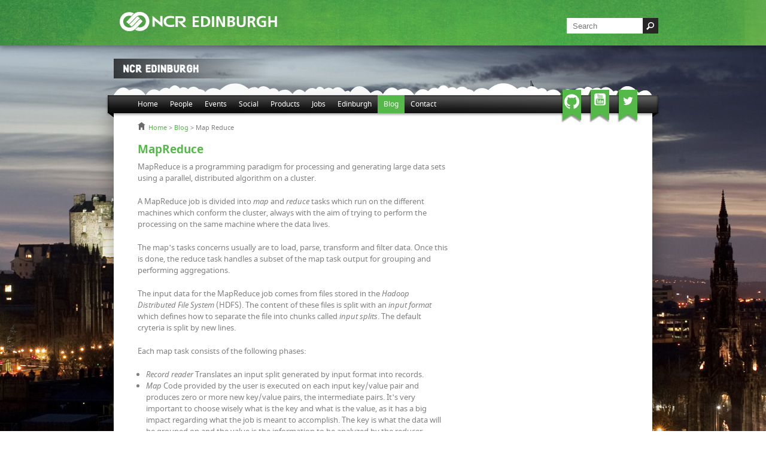

--- FILE ---
content_type: text/html; charset=UTF-8
request_url: https://ncredinburgh.com/blog/posts/map-reduce.html
body_size: 11451
content:
<!DOCTYPE html>
<html><head>
<title>Map Reduce</title>

	<meta http-equiv="Content-Type" content="text/html; charset=UTF-8"/>
<meta name="viewport" content="width=device-width,user-scalable=no,initial-scale=1,maximum-scale=1"/><link rel="stylesheet" href="https://ncredinburgh.com/files/css/main.css"/><link rel="stylesheet" href="https://ncredinburgh.com/files/css/prism.css"/><link rel="stylesheet" href="https://ncredinburgh.com/files/css/svg.css"/><link rel="shortcut icon" href="https://ncredinburgh.com/files/favicon.ico" type="image/x-icon"/><script src="https://ncredinburgh.com/files/js/modernizr.js"></script><meta name='robots' content='index, follow, max-image-preview:large, max-snippet:-1, max-video-preview:-1' />

	<!-- This site is optimized with the Yoast SEO plugin v26.5 - https://yoast.com/wordpress/plugins/seo/ -->
	<link rel="canonical" href="https://ncredinburgh.com/blog/posts/map-reduce.html" />
	<meta property="og:type" content="article" />
	<meta property="og:title" content="Map Reduce" />
	<meta property="og:description" content="&ensp;home&nbsp;&gt;&nbsp;blog&nbsp;&gt;&nbsp;map reduceMapReduce MapReduce is a programming paradigm for processing [&hellip;]" />
	<meta property="og:url" content="https://ncredinburgh.com/blog/posts/map-reduce.html" />
	<meta property="og:site_name" content="Ncredinburgh.com" />
	<meta name="twitter:card" content="summary_large_image" />
	<meta name="twitter:label1" content="Est. reading time" />
	<meta name="twitter:data1" content="4 minutes" />
	<!-- / Yoast SEO plugin. -->


<link rel="alternate" title="oEmbed (JSON)" type="application/json+oembed" href="https://ncredinburgh.com/wp-json/oembed/1.0/embed?url=https%3A%2F%2Fncredinburgh.com%2Fblog%2Fposts%2Fmap-reduce.html" />
<link rel="alternate" title="oEmbed (XML)" type="text/xml+oembed" href="https://ncredinburgh.com/wp-json/oembed/1.0/embed?url=https%3A%2F%2Fncredinburgh.com%2Fblog%2Fposts%2Fmap-reduce.html&#038;format=xml" />
<style id='wp-img-auto-sizes-contain-inline-css' type='text/css'>
img:is([sizes=auto i],[sizes^="auto," i]){contain-intrinsic-size:3000px 1500px}
/*# sourceURL=wp-img-auto-sizes-contain-inline-css */
</style>
<style id='wp-emoji-styles-inline-css' type='text/css'>

	img.wp-smiley, img.emoji {
		display: inline !important;
		border: none !important;
		box-shadow: none !important;
		height: 1em !important;
		width: 1em !important;
		margin: 0 0.07em !important;
		vertical-align: -0.1em !important;
		background: none !important;
		padding: 0 !important;
	}
/*# sourceURL=wp-emoji-styles-inline-css */
</style>
<style id='wp-block-library-inline-css' type='text/css'>
:root{--wp-block-synced-color:#7a00df;--wp-block-synced-color--rgb:122,0,223;--wp-bound-block-color:var(--wp-block-synced-color);--wp-editor-canvas-background:#ddd;--wp-admin-theme-color:#007cba;--wp-admin-theme-color--rgb:0,124,186;--wp-admin-theme-color-darker-10:#006ba1;--wp-admin-theme-color-darker-10--rgb:0,107,160.5;--wp-admin-theme-color-darker-20:#005a87;--wp-admin-theme-color-darker-20--rgb:0,90,135;--wp-admin-border-width-focus:2px}@media (min-resolution:192dpi){:root{--wp-admin-border-width-focus:1.5px}}.wp-element-button{cursor:pointer}:root .has-very-light-gray-background-color{background-color:#eee}:root .has-very-dark-gray-background-color{background-color:#313131}:root .has-very-light-gray-color{color:#eee}:root .has-very-dark-gray-color{color:#313131}:root .has-vivid-green-cyan-to-vivid-cyan-blue-gradient-background{background:linear-gradient(135deg,#00d084,#0693e3)}:root .has-purple-crush-gradient-background{background:linear-gradient(135deg,#34e2e4,#4721fb 50%,#ab1dfe)}:root .has-hazy-dawn-gradient-background{background:linear-gradient(135deg,#faaca8,#dad0ec)}:root .has-subdued-olive-gradient-background{background:linear-gradient(135deg,#fafae1,#67a671)}:root .has-atomic-cream-gradient-background{background:linear-gradient(135deg,#fdd79a,#004a59)}:root .has-nightshade-gradient-background{background:linear-gradient(135deg,#330968,#31cdcf)}:root .has-midnight-gradient-background{background:linear-gradient(135deg,#020381,#2874fc)}:root{--wp--preset--font-size--normal:16px;--wp--preset--font-size--huge:42px}.has-regular-font-size{font-size:1em}.has-larger-font-size{font-size:2.625em}.has-normal-font-size{font-size:var(--wp--preset--font-size--normal)}.has-huge-font-size{font-size:var(--wp--preset--font-size--huge)}.has-text-align-center{text-align:center}.has-text-align-left{text-align:left}.has-text-align-right{text-align:right}.has-fit-text{white-space:nowrap!important}#end-resizable-editor-section{display:none}.aligncenter{clear:both}.items-justified-left{justify-content:flex-start}.items-justified-center{justify-content:center}.items-justified-right{justify-content:flex-end}.items-justified-space-between{justify-content:space-between}.screen-reader-text{border:0;clip-path:inset(50%);height:1px;margin:-1px;overflow:hidden;padding:0;position:absolute;width:1px;word-wrap:normal!important}.screen-reader-text:focus{background-color:#ddd;clip-path:none;color:#444;display:block;font-size:1em;height:auto;left:5px;line-height:normal;padding:15px 23px 14px;text-decoration:none;top:5px;width:auto;z-index:100000}html :where(.has-border-color){border-style:solid}html :where([style*=border-top-color]){border-top-style:solid}html :where([style*=border-right-color]){border-right-style:solid}html :where([style*=border-bottom-color]){border-bottom-style:solid}html :where([style*=border-left-color]){border-left-style:solid}html :where([style*=border-width]){border-style:solid}html :where([style*=border-top-width]){border-top-style:solid}html :where([style*=border-right-width]){border-right-style:solid}html :where([style*=border-bottom-width]){border-bottom-style:solid}html :where([style*=border-left-width]){border-left-style:solid}html :where(img[class*=wp-image-]){height:auto;max-width:100%}:where(figure){margin:0 0 1em}html :where(.is-position-sticky){--wp-admin--admin-bar--position-offset:var(--wp-admin--admin-bar--height,0px)}@media screen and (max-width:600px){html :where(.is-position-sticky){--wp-admin--admin-bar--position-offset:0px}}

/*# sourceURL=wp-block-library-inline-css */
</style><style id='global-styles-inline-css' type='text/css'>
:root{--wp--preset--aspect-ratio--square: 1;--wp--preset--aspect-ratio--4-3: 4/3;--wp--preset--aspect-ratio--3-4: 3/4;--wp--preset--aspect-ratio--3-2: 3/2;--wp--preset--aspect-ratio--2-3: 2/3;--wp--preset--aspect-ratio--16-9: 16/9;--wp--preset--aspect-ratio--9-16: 9/16;--wp--preset--color--black: #000000;--wp--preset--color--cyan-bluish-gray: #abb8c3;--wp--preset--color--white: #ffffff;--wp--preset--color--pale-pink: #f78da7;--wp--preset--color--vivid-red: #cf2e2e;--wp--preset--color--luminous-vivid-orange: #ff6900;--wp--preset--color--luminous-vivid-amber: #fcb900;--wp--preset--color--light-green-cyan: #7bdcb5;--wp--preset--color--vivid-green-cyan: #00d084;--wp--preset--color--pale-cyan-blue: #8ed1fc;--wp--preset--color--vivid-cyan-blue: #0693e3;--wp--preset--color--vivid-purple: #9b51e0;--wp--preset--gradient--vivid-cyan-blue-to-vivid-purple: linear-gradient(135deg,rgb(6,147,227) 0%,rgb(155,81,224) 100%);--wp--preset--gradient--light-green-cyan-to-vivid-green-cyan: linear-gradient(135deg,rgb(122,220,180) 0%,rgb(0,208,130) 100%);--wp--preset--gradient--luminous-vivid-amber-to-luminous-vivid-orange: linear-gradient(135deg,rgb(252,185,0) 0%,rgb(255,105,0) 100%);--wp--preset--gradient--luminous-vivid-orange-to-vivid-red: linear-gradient(135deg,rgb(255,105,0) 0%,rgb(207,46,46) 100%);--wp--preset--gradient--very-light-gray-to-cyan-bluish-gray: linear-gradient(135deg,rgb(238,238,238) 0%,rgb(169,184,195) 100%);--wp--preset--gradient--cool-to-warm-spectrum: linear-gradient(135deg,rgb(74,234,220) 0%,rgb(151,120,209) 20%,rgb(207,42,186) 40%,rgb(238,44,130) 60%,rgb(251,105,98) 80%,rgb(254,248,76) 100%);--wp--preset--gradient--blush-light-purple: linear-gradient(135deg,rgb(255,206,236) 0%,rgb(152,150,240) 100%);--wp--preset--gradient--blush-bordeaux: linear-gradient(135deg,rgb(254,205,165) 0%,rgb(254,45,45) 50%,rgb(107,0,62) 100%);--wp--preset--gradient--luminous-dusk: linear-gradient(135deg,rgb(255,203,112) 0%,rgb(199,81,192) 50%,rgb(65,88,208) 100%);--wp--preset--gradient--pale-ocean: linear-gradient(135deg,rgb(255,245,203) 0%,rgb(182,227,212) 50%,rgb(51,167,181) 100%);--wp--preset--gradient--electric-grass: linear-gradient(135deg,rgb(202,248,128) 0%,rgb(113,206,126) 100%);--wp--preset--gradient--midnight: linear-gradient(135deg,rgb(2,3,129) 0%,rgb(40,116,252) 100%);--wp--preset--font-size--small: 13px;--wp--preset--font-size--medium: 20px;--wp--preset--font-size--large: 36px;--wp--preset--font-size--x-large: 42px;--wp--preset--spacing--20: 0.44rem;--wp--preset--spacing--30: 0.67rem;--wp--preset--spacing--40: 1rem;--wp--preset--spacing--50: 1.5rem;--wp--preset--spacing--60: 2.25rem;--wp--preset--spacing--70: 3.38rem;--wp--preset--spacing--80: 5.06rem;--wp--preset--shadow--natural: 6px 6px 9px rgba(0, 0, 0, 0.2);--wp--preset--shadow--deep: 12px 12px 50px rgba(0, 0, 0, 0.4);--wp--preset--shadow--sharp: 6px 6px 0px rgba(0, 0, 0, 0.2);--wp--preset--shadow--outlined: 6px 6px 0px -3px rgb(255, 255, 255), 6px 6px rgb(0, 0, 0);--wp--preset--shadow--crisp: 6px 6px 0px rgb(0, 0, 0);}:where(.is-layout-flex){gap: 0.5em;}:where(.is-layout-grid){gap: 0.5em;}body .is-layout-flex{display: flex;}.is-layout-flex{flex-wrap: wrap;align-items: center;}.is-layout-flex > :is(*, div){margin: 0;}body .is-layout-grid{display: grid;}.is-layout-grid > :is(*, div){margin: 0;}:where(.wp-block-columns.is-layout-flex){gap: 2em;}:where(.wp-block-columns.is-layout-grid){gap: 2em;}:where(.wp-block-post-template.is-layout-flex){gap: 1.25em;}:where(.wp-block-post-template.is-layout-grid){gap: 1.25em;}.has-black-color{color: var(--wp--preset--color--black) !important;}.has-cyan-bluish-gray-color{color: var(--wp--preset--color--cyan-bluish-gray) !important;}.has-white-color{color: var(--wp--preset--color--white) !important;}.has-pale-pink-color{color: var(--wp--preset--color--pale-pink) !important;}.has-vivid-red-color{color: var(--wp--preset--color--vivid-red) !important;}.has-luminous-vivid-orange-color{color: var(--wp--preset--color--luminous-vivid-orange) !important;}.has-luminous-vivid-amber-color{color: var(--wp--preset--color--luminous-vivid-amber) !important;}.has-light-green-cyan-color{color: var(--wp--preset--color--light-green-cyan) !important;}.has-vivid-green-cyan-color{color: var(--wp--preset--color--vivid-green-cyan) !important;}.has-pale-cyan-blue-color{color: var(--wp--preset--color--pale-cyan-blue) !important;}.has-vivid-cyan-blue-color{color: var(--wp--preset--color--vivid-cyan-blue) !important;}.has-vivid-purple-color{color: var(--wp--preset--color--vivid-purple) !important;}.has-black-background-color{background-color: var(--wp--preset--color--black) !important;}.has-cyan-bluish-gray-background-color{background-color: var(--wp--preset--color--cyan-bluish-gray) !important;}.has-white-background-color{background-color: var(--wp--preset--color--white) !important;}.has-pale-pink-background-color{background-color: var(--wp--preset--color--pale-pink) !important;}.has-vivid-red-background-color{background-color: var(--wp--preset--color--vivid-red) !important;}.has-luminous-vivid-orange-background-color{background-color: var(--wp--preset--color--luminous-vivid-orange) !important;}.has-luminous-vivid-amber-background-color{background-color: var(--wp--preset--color--luminous-vivid-amber) !important;}.has-light-green-cyan-background-color{background-color: var(--wp--preset--color--light-green-cyan) !important;}.has-vivid-green-cyan-background-color{background-color: var(--wp--preset--color--vivid-green-cyan) !important;}.has-pale-cyan-blue-background-color{background-color: var(--wp--preset--color--pale-cyan-blue) !important;}.has-vivid-cyan-blue-background-color{background-color: var(--wp--preset--color--vivid-cyan-blue) !important;}.has-vivid-purple-background-color{background-color: var(--wp--preset--color--vivid-purple) !important;}.has-black-border-color{border-color: var(--wp--preset--color--black) !important;}.has-cyan-bluish-gray-border-color{border-color: var(--wp--preset--color--cyan-bluish-gray) !important;}.has-white-border-color{border-color: var(--wp--preset--color--white) !important;}.has-pale-pink-border-color{border-color: var(--wp--preset--color--pale-pink) !important;}.has-vivid-red-border-color{border-color: var(--wp--preset--color--vivid-red) !important;}.has-luminous-vivid-orange-border-color{border-color: var(--wp--preset--color--luminous-vivid-orange) !important;}.has-luminous-vivid-amber-border-color{border-color: var(--wp--preset--color--luminous-vivid-amber) !important;}.has-light-green-cyan-border-color{border-color: var(--wp--preset--color--light-green-cyan) !important;}.has-vivid-green-cyan-border-color{border-color: var(--wp--preset--color--vivid-green-cyan) !important;}.has-pale-cyan-blue-border-color{border-color: var(--wp--preset--color--pale-cyan-blue) !important;}.has-vivid-cyan-blue-border-color{border-color: var(--wp--preset--color--vivid-cyan-blue) !important;}.has-vivid-purple-border-color{border-color: var(--wp--preset--color--vivid-purple) !important;}.has-vivid-cyan-blue-to-vivid-purple-gradient-background{background: var(--wp--preset--gradient--vivid-cyan-blue-to-vivid-purple) !important;}.has-light-green-cyan-to-vivid-green-cyan-gradient-background{background: var(--wp--preset--gradient--light-green-cyan-to-vivid-green-cyan) !important;}.has-luminous-vivid-amber-to-luminous-vivid-orange-gradient-background{background: var(--wp--preset--gradient--luminous-vivid-amber-to-luminous-vivid-orange) !important;}.has-luminous-vivid-orange-to-vivid-red-gradient-background{background: var(--wp--preset--gradient--luminous-vivid-orange-to-vivid-red) !important;}.has-very-light-gray-to-cyan-bluish-gray-gradient-background{background: var(--wp--preset--gradient--very-light-gray-to-cyan-bluish-gray) !important;}.has-cool-to-warm-spectrum-gradient-background{background: var(--wp--preset--gradient--cool-to-warm-spectrum) !important;}.has-blush-light-purple-gradient-background{background: var(--wp--preset--gradient--blush-light-purple) !important;}.has-blush-bordeaux-gradient-background{background: var(--wp--preset--gradient--blush-bordeaux) !important;}.has-luminous-dusk-gradient-background{background: var(--wp--preset--gradient--luminous-dusk) !important;}.has-pale-ocean-gradient-background{background: var(--wp--preset--gradient--pale-ocean) !important;}.has-electric-grass-gradient-background{background: var(--wp--preset--gradient--electric-grass) !important;}.has-midnight-gradient-background{background: var(--wp--preset--gradient--midnight) !important;}.has-small-font-size{font-size: var(--wp--preset--font-size--small) !important;}.has-medium-font-size{font-size: var(--wp--preset--font-size--medium) !important;}.has-large-font-size{font-size: var(--wp--preset--font-size--large) !important;}.has-x-large-font-size{font-size: var(--wp--preset--font-size--x-large) !important;}
/*# sourceURL=global-styles-inline-css */
</style>

<style id='classic-theme-styles-inline-css' type='text/css'>
/*! This file is auto-generated */
.wp-block-button__link{color:#fff;background-color:#32373c;border-radius:9999px;box-shadow:none;text-decoration:none;padding:calc(.667em + 2px) calc(1.333em + 2px);font-size:1.125em}.wp-block-file__button{background:#32373c;color:#fff;text-decoration:none}
/*# sourceURL=/wp-includes/css/classic-themes.min.css */
</style>
<link rel='stylesheet' id='ppress-frontend-css' href='https://ncredinburgh.com/wp-content/plugins/wp-user-avatar/assets/css/frontend.min.css?ver=4.16.8' type='text/css' media='all' />
<link rel='stylesheet' id='ppress-flatpickr-css' href='https://ncredinburgh.com/wp-content/plugins/wp-user-avatar/assets/flatpickr/flatpickr.min.css?ver=4.16.8' type='text/css' media='all' />
<link rel='stylesheet' id='ppress-select2-css' href='https://ncredinburgh.com/wp-content/plugins/wp-user-avatar/assets/select2/select2.min.css?ver=6.9' type='text/css' media='all' />
<link rel='stylesheet' id='brand-management-public-css' href='https://ncredinburgh.com/wp-content/plugins/brand-management-plugin/public/css/brand-management-public.css?ver=6.9' type='text/css' media='screen' />
<script type="text/javascript" src="https://ncredinburgh.com/wp-includes/js/jquery/jquery.min.js?ver=3.7.1" id="jquery-core-js"></script>
<script type="text/javascript" src="https://ncredinburgh.com/wp-includes/js/jquery/jquery-migrate.min.js?ver=3.4.1" id="jquery-migrate-js"></script>
<script type="text/javascript" src="https://ncredinburgh.com/wp-content/plugins/wp-user-avatar/assets/flatpickr/flatpickr.min.js?ver=4.16.8" id="ppress-flatpickr-js"></script>
<script type="text/javascript" src="https://ncredinburgh.com/wp-content/plugins/wp-user-avatar/assets/select2/select2.min.js?ver=4.16.8" id="ppress-select2-js"></script>
<script type="text/javascript" id="brand-management-ajax-handler-js-extra">
/* <![CDATA[ */
var likes_handler = {"id":"1","url":"https://ncredinburgh.com/wp-admin/admin-ajax.php","nonce":"13fb5f54ab","fail_text":"You have already voted.","partner_label_css_url":"/wp-content/plugins/brand-management-plugin/public/css/bm-partner-label.css","black_friday_deal_css_url":"/wp-content/plugins/brand-management-plugin/public/css/bm-black-friday-deal.css"};
//# sourceURL=brand-management-ajax-handler-js-extra
/* ]]> */
</script>
<link rel="https://api.w.org/" href="https://ncredinburgh.com/wp-json/" /><link rel="alternate" title="JSON" type="application/json" href="https://ncredinburgh.com/wp-json/wp/v2/pages/48" /><link rel="EditURI" type="application/rsd+xml" title="RSD" href="https://ncredinburgh.com/xmlrpc.php?rsd" />
<meta name="generator" content="WordPress 6.9" />
<link rel='shortlink' href='https://ncredinburgh.com/?p=48' />
<link rel="icon" href="https://ncredinburgh.com/wp-content/uploads/2024/07/apple-icon-57x57-1.png" sizes="32x32" />
<link rel="icon" href="https://ncredinburgh.com/wp-content/uploads/2024/07/apple-icon-57x57-1.png" sizes="192x192" />
<link rel="apple-touch-icon" href="https://ncredinburgh.com/wp-content/uploads/2024/07/apple-icon-57x57-1.png" />
<meta name="msapplication-TileImage" content="https://ncredinburgh.com/wp-content/uploads/2024/07/apple-icon-57x57-1.png" />
		<style type="text/css" id="wp-custom-css">
			/*common typography */

blockquote {
    padding: 10px 20px;
    margin: 0 0 20px;
    font-size: 17.5px;
    border-left: 5px solid #eee;
}
.content_body h1 {
    font-size: 36px;
    line-height: 45px;
}
.content_body h2 {
    font-size: 30px;
    line-height: 40px;
}
.content_body h3 {
    font-size: 25px;
    line-height: 35px;
}
.content_body h4 {
    font-size: 22px;
    line-height: 30px;
}
.content_body h5 {
    font-size: 20px;
    line-height: 28px;
}
.content_body h6 {
    font-size: 18px;
    line-height: 24px;
}
.content_body h1,
.content_body h2,
.content_body h3,
.content_body h4,
.content_body h5,
.content_body h6 {
    margin: 15px 0px 10px;
    text-transform: inherit;
}
.content_body tr,
.content_body th,
.content_body td {
    font-size: 16px;
    line-height: 20px;
}
.content_body pre {
    display: block;
    padding: 9.5px;
    margin: 0 0 10px;
    font-size: 13px;
    line-height: 1.42857143;
    word-break: break-all;
    word-wrap: break-word;
    color: #333;
    background-color: #f5f5f5;
    border: 1px solid #ccc;
    border-radius: 4px;
}
.content_body dl {
    margin: 20px 0px;
    padding: 0;
    border: 1px solid #ddd;
    border-radius: 5px;
    background-color: #f9f9f9;
    font-size: 16px;
    color: #333;
}
.content_body dt {
    font-weight: bold;
    margin: 10px 0 5px;
    padding: 10px;
    background-color: #eee;
    border-bottom: 1px solid #ddd;
    line-height: 20px;
    color: #333;
}
.content_body dd {
    margin: 0 0 10px 20px;
    padding: 10px;
    border-left: 2px solid #ddd;
    background-color: #fff;
    line-height: 20px;
    color: #333;
}
.content_body p {
    font-size: 16px;
    margin-bottom: 12px;
    margin-top: 5px;
    line-height: 25px;
}
.content_body p+div {
    margin-bottom: 10px;
}
.content_body blockquote {
    padding: 10px 10px 2px;
}
.content_body li {
    font-size: 16px;
    margin-bottom: 5px;
    line-height: 25px;
}
.aligncenter {
    display: block;
    margin: auto;
}
.content_body table {
    display: table;
    width: 100%;
    border-collapse: collapse;
    margin-top: 20px;
    margin-bottom: 20px;
}
.content_body table td {
    border: 1px solid #ddd;
    text-align: left;
    padding: 8px;
}
.content_body ul, .content_body ol {
    padding-left: 20px;
}
.cs_new_template footer .row.align-items-center {
    justify-content: center;
}
.cs_new_template footer {
    margin-top: 30px;
}
.cs_new_template div#navbarNavDropdown {
    justify-content: end;
}
.cs_new_template div#navbarNavDropdown {
    justify-content: end;
    display: flex;
    width: 100%;
}
.cs_new_template .brand_logo {
    width: 40%;
}
/*Submenu*/
.cs_new_template .navigation ul.nav.wp-menu .menu-item-has-children {
    display: block;
    opacity: 1;
		pointer-events: auto;
}
.cs_new_template .navigation ul.nav.wp-menu .menu-item-has-children ul.sub-menu {
    display: none;
}
.cs_new_template .navigation ul.nav.wp-menu .menu-item-has-children:hover > div .sub-menu, .cs_new_template .navigation ul.nav.wp-menu .menu-item-has-children.active .sub-menu {
    display: block;
    position: absolute;
    background: #051016;
    width: 165px;
    left: 40%;
    border-radius: 0 0px 5px 5px;
    padding: 10px 0px;
}
.cs_new_template  .dropdown-toggle::after{
	content:"";
	display: none;
}
.cs_new_template .navigation ul.nav.wp-menu .menu-item-has-children span.dropdown-icon {
    position: absolute;
    top: 9px;
    right: 8px;
    font-size: 10px;
}
.cs_new_template .fa-chevron-down:before {
    content: "\f078";
    font-family: FontAwesome;
}
    .znav-container .dropdown, .znav-container .megamenu 
{
        opacity: 1;
        display: block;
	        pointer-events: auto;
    }
ul.sub-menu {
    position: absolute;
    background: #0c151a;
        width: 160px;
    right: 0;
    display: none;
}
.znav-container ul li a:not(.btn) 
{
    padding: 0.4rem 15px; 
}
.znav-container ul li .dropdown-icon
{
	display:none;
}
.znav-container ul li:hover ul.sub-menu
{
	display:block;
}

.campaign-compact-table__offers-wrapper .campaign-compact-table__offer td {
    border: 0;
}

.campaign-list-item_key-features ul, td.campaign-compact-table__offer-key-features ul, .toplist-poker__filter, .toplist-poker-v2__offer-key-features ul, .toplist-poker-compact__offer-key-features ul, .toplist-flagship-crypto__offer-key-features ul, .toplist-cardplayer__offer-inner .toplist-cardplayer__offer-key-features {
    padding-left: 0;
}

.toplist-tech__offer-inner .toplist-tech__offer-cta-btn {
    color: #0077CC;
}

.campaign-list-item .campaign-list-item_cta-btn, .campaign-fullwidth-shortcode_item_face-wrapper .slider-item_cta-button, .toplist-poker-v2__offer-buttons .toplist-poker-v2__offer-cta-btn, .toplist-poker-compact__offer-extra .toplist-poker-compact__offer-cta-btn, .toplist-flagship-crypto__offer-sidebar .toplist-flagship-crypto__offer-visit-link, .toplist-outlook-india__offer .toplist-outlook-india__offer-cta-btn, .toplist-poka__offer-cta-w-payments .toplist-poka__offer-cta-btn, .toplist-cardplayer__offer-actions .toplist-cardplayer__offer-cta-btn, .toplist-rivertimes__offer a.toplist-rivertimes__offer-cta-btn {
    color: #fff;
}

.toplist-poker__offer-cta-wrapper .toplist-poker__offer-cta-btn, .toplist-ct__offer-actions .toplist-ct__offer-cta-btn {
    color: #0B062B;
}

.toplist-poker-compact__offer-extra .toplist-poker-compact__offer-rakeback {
    display: none;
}
.campaign-shortcode-table_filter-list-item {
  height: 40px;
}

.campaign-compact-table__offer-cta-button a {
  background: #83878a;
}
.campaign-compact-table__offer-cta-button a:hover {
    text-decoration: none;
    color: #fff;
    background: #83878a;
}
.campaign-compact-table__offer.brand_table_custom_cl {
  border: 4px solid #0c151a;
}
/*AUTHOR SECTION START*/
.main-title{
	text-align:left;
}
.custom_top_author {
    display: flex;
	align-items: center;
    gap: 16px;
    margin-bottom: 20px;
}
.author_imag img {
    width: 60px;
	min-width:60px;
    height: 60px;
    border-radius: 100%;
    object-fit: cover;
}
.name_author_out {
    display: flex;
}
.name_author_out span.lbl {
    margin-right: 5px;
}
.name_author_out h4 {
    margin: 0;
    color: #000;
    line-height: 24px;
    font-size: 18px;
    font-weight: normal;
}
.name_author_out p{
margin:0;
}
/*AUTHOR SECTION END*/


@media (max-width:1199.98px) {

    /* common container for all pages */
   
    .content_body h1 {
        font-size: 32px;
        line-height: 40px;
    }

    .content_body h2 {
        font-size: 28px;
        line-height: 36px;
    }

    .content_body h3 {
        font-size: 22px;
        line-height: 30px;
    }

    .content_body h4 {
        font-size: 20px;
        line-height: 28px;
    }

    .content_body h5 {
        font-size: 18px;
        line-height: 26px;
    }

    .content_body h6 {
        font-size: 16px;
        line-height: 22px;
    }
    .content_body .su-button span {
        padding: 5px 20px !important;
      
    }
}

@media screen and (max-width: 991px) {
.cs_new_template .znav-container {
    overflow-y: unset;
}
.cs_new_template nav.navbar {
    justify-content: center;
}
.cs_new_template	ul.nav.wp-menu {
    flex-wrap: wrap;
    width: 100%;
    background: #0c151a;
    position: sticky;
    margin-top: 24%;
}
.cs_new_template .navigation ul.nav.wp-menu .menu-item-has-children span.dropdown-icon {
		display:block;
    position: absolute;
    top: 10px;
    right: 10px;
		padding: 0px 10px;
}
.cs_new_template .navigation ul.nav.wp-menu .menu-item-has-children ul.sub-menu {
    display: none;
    opacity: 0;
}
.cs_new_template .navigation ul.nav.wp-menu .menu-item-has-children.active ul.sub-menu {
    opacity: 1;
    position: relative;
    width: 100%;
    left: 5px;
	 	display: block;
}
.cs_new_template .menu-item-has-children a:after {
    content: "";
    display: none;
}
.cs_new_template ul.nav.wp-menu li {
    width: 100%;
}
.cs_new_template .znav-container ul li a:not(.btn) {
    margin-left: 0;
}
.cs_new_template .head_navigation.show {
    opacity: 1; 
    transform: translateX(0);
    pointer-events: all;
    z-index: -1;
}
	
.cs_new_template  .head_navigation {
    position: fixed;
    top: 0;
    right: 0; 
		display: block !important;
    width: 60% !important;    max-width: 300px;
    height: 100%;
    background-color: #0c151a;
    z-index: 1000;
    overflow-y: auto;
    opacity: 0; 
    transform: translateX(100%);
    transition: transform 0.4s ease, opacity 0.4s ease; 
    pointer-events: none; 
}
}
@media screen and (max-width: 767px) 
{
	    .znav-container .dropdown, .znav-container .megamenu {
        display: block;
    }
	ul.sub-menu 
	{
    position: relative;
    background: #0c151a;
    width: 100%;
    right: 0;
    display: block;
    padding: 0 0 0 20px;
	}
}		</style>
		</head><body ontouchstart="" class="mobile-hide-clouds">  <div class="footer-wrap"><div class="cookie-warn-wrapper"><div class="see-through"><div class="page-margin"><div class="row-14"><div class="small-14 column"><div class="small-padding">This website uses cookies to allow us to see how the site is used.
If you continue to use this site we will assume that you are happy with this.<a class="cookie-a1">Click to hide</a></div></div></div></div></div></div><div class="my-header"><div class="my-header--pad"><div class="my-header--content"><form id="search_form" target="_blank"><div onclick="document.getElementById(&quot;#search_form&quot;).submit();" class="my-header--search-icon"></div><div class="my-header--search"><span style="display: none;" class="red-social"><a href="https://twitter.com/ncredinburgh/" target="_blank" onclick="javascript:pageTracker._trackPageview ('https://ncredinburgh.com');"></a><a href="https://youtube.com/channel/UCtEoD62Ot0pXz9N9VhNBlyw/" target="_blank" onclick="javascript:pageTracker._trackPageview ('https://ncredinburgh.com');"></a></span><input id="tipue_search_input" placeholder="Search" name="q"/></div></form><div class="my-header--ncr-logo"></div><a href="#mobile-nav" class="my-header--menu-button">Menu</a></div></div></div><div class="see-through"><a href="https://ncredinburgh.com" class="ncr-code-logo--wrap"><div class="ncr-code-logo-png"><img src="https://ncredinburgh.com/files/img/ncr-code.png" alt="CoDE - NCR Edinburgh"/></div><div class="ncr-code-logo-svg"><img src="https://ncredinburgh.com/files/img/ncr-code.svg" alt="CoDE - NCR Edinburgh"/></div></a></div><div class="see-through"><div class="bevel-bar--corners"><div class="bevel-bar--clouds-left"></div><div class="bevel-bar--clouds-right"></div></div><div class="bevel-bar"><div class="bevel-bar--drop-shadow"><ul class="nav"><li class="nav--item"><a href="https://ncredinburgh.com" target="" class="nav--item--link">Home</a></li><li class="nav--item"><a href="https://ncredinburgh.com/people.html" target="" class="nav--item--link">People</a></li><li class="nav--item"><a href="https://ncredinburgh.com/events.html" target="" class="nav--item--link">Events</a></li><li class="nav--item"><a href="https://ncredinburgh.com/social.html" target="" class="nav--item--link">Social</a></li><li class="nav--item"><a href="https://ncredinburgh.com/projects.html" target="" class="nav--item--link">Products</a></li><li class="nav--item"><a href="https://ncredinburgh.com/jobs.html" target="" class="nav--item--link">Jobs</a></li><li class="nav--item"><a href="https://ncredinburgh.com/edinburgh.html" target="" class="nav--item--link">Edinburgh</a></li><li class="nav--item"><a href="https://ncredinburgh.com/blog/pages/1.html" target="" class="nav--item--link nav--item--link__active">Blog</a></li><li class="nav--item"><a href="https://ncredinburgh.com/contact.html" target="" class="nav--item--link">Contact</a></li></ul></div></div><div class="bevel-bar--corners"><div class="bevel-bar--left-corner"></div><div class="bevel-bar--right-corner"></div><div class="normal-social"><a href="https://twitter.com/ncredinburgh/" target="_blank" onclick="javascript:pageTracker._trackPageview ('https://ncredinburgh.com');" class="bevel-bar--ribbon-twitter"></a><a href="https://youtube.com/channel/UCtEoD62Ot0pXz9N9VhNBlyw/" target="_blank" onclick="javascript:pageTracker._trackPageview ('https://ncredinburgh.com');" class="bevel-bar--ribbon-youtube"></a><a href="https://github.com/ncredinburgh" target="_blank" onclick="javascript:pageTracker._trackPageview ('https://ncredinburgh.com');" class="bevel-bar--ribbon-github"></a></div></div></div>		<link rel="stylesheet" type="text/css" media="all" href="https://ncredinburgh.com/wp-content/themes/xgcgim39chz0cf8njnog0233642/style.css" />
	<div class="see-through">
        <div class="page-background"><div class="row-14"><div class="medium-14 column"><div class="small-padding"><div class="my-breadcrumb"><img decoding="async" src="https://ncredinburgh.com/files/img/icons/home-icon.svg" class="home-icon-svg"/><img decoding="async" src="https://ncredinburgh.com/files/img/icons/home-icon.png" class="home-icon-png"/>&ensp;<a href="https://ncredinburgh.com">home</a>&nbsp;&gt;&nbsp;<a href="https://ncredinburgh.com/blog/pages/1.html">blog</a>&nbsp;&gt;&nbsp;<span class="q0dzc4to2kj72zbhh">map reduce</span></div></div></div></div><div class="row-14"><div class="medium-14 column"><div class="small-padding readabilty-max-width"><h1>MapReduce</h1><!-- yaml
title: MapReduce
created: 2016-12-16
author: bogdan-utanu
tags:  big data, hadoop, mapreduce
twitterDescription: A brief introduction to MapReduce
twitterImage: https://ncredinburgh.com/blog/posts/img/bogdan-utanu/mapreduce-workflow.png
-->
<p class="q0dzc4to2kj72zbhh">MapReduce is a programming paradigm for processing and generating large data 
sets using a parallel, distributed algorithm on a cluster. 
<!-- more --></p>
<p class="q0dzc4to2kj72zbhh">A MapReduce job is 
divided into <em>map</em> and <em>reduce</em> tasks which run on the different machines which 
conform the cluster, always with the aim of trying to perform the processing on 
the same machine where the data lives.</p>
<p class="q0dzc4to2kj72zbhh">The map&#39;s tasks concerns usually are to load, parse, transform and filter data. 
Once this is done, the reduce task handles a subset of the map task output for 
grouping and performing aggregations.</p>
<p class="q0dzc4to2kj72zbhh">The input data for the MapReduce job comes from files stored in the <em>Hadoop 
Distributed File System</em> (HDFS). The content of these files is split with an 
<em>input format</em> which defines how to separate the file into chunks called 
<em>input splits</em>. The default cryteria is split by new lines.</p>
<p class="q0dzc4to2kj72zbhh">Each map task consists of the following phases:</p>
<ul>
<li><em>Record reader</em> Translates an input split generated by input format into 
records.</li>
<li><em>Map</em> Code provided by the user is executed on each input key/value pair and 
produces zero or more new key/value pairs, the intermediate pairs. It&#39;s very 
important to choose wisely what is the key and what is the value, as it has a 
big impact regarding what the job is meant to accomplish. The key is what the 
data will be grouped on and the value is the information to be analyzed by the 
reducer.</li>
<li><em>Combiner</em> This optional phase will perform an additional reduce step at the 
end of the map phase, and its purpose is to reduce the workload of the reducers.
For example, as the count of an aggregation is the sum of the counts of each 
part, you can produce an intermediate count with a combiner and then sum those 
intermediate counts in the reducer to obtain the final result.</li>
<li><em>Partitioner</em> This piece takes the key/value pairs from the mapper and groups 
them into shards, each one to be assigned to a reducer. The default strategy is 
to assign the records randomly between the reducers based upone their hash. 
This behaviour can be customized, usually when a sorting needs to be performed.</li>
</ul>
<p class="q0dzc4to2kj72zbhh">And each reduce task consists of the following steps:</p>
<ul>
<li><p class="q0dzc4to2kj72zbhh"><em>Shuffle and sort</em> Takes the output files written by all the partitioners and 
downloads them to the machine where the reducer is running. These records are 
sorted by key so equivalent keys are grouped together and their values can be iterated 
over easily in the reduce task. This step is handled by the framework 
automatically and the only thing the developer can do is specify a custom 
<em>Comparator</em> object to decide how keys are sorted.</p>
</li>
<li><p class="q0dzc4to2kj72zbhh"><em>Reduce</em> Applies a <em>Reduce</em> function once for each key grouping within the 
data from the previous phase. This function receives a key and the iterator 
over all of the values under that key. The reducer may aggregate, filter or 
combine the data in a number of ways. After it is done, it will send zero or 
more key/value pairs to the final step. The reduce function is the other 
important piece of logic after the map function, so it will be provided by the 
developer. It&#39;s not always needed, so for certain use cases we won&#39;t make use 
of it.</p>
</li>
<li><p class="q0dzc4to2kj72zbhh"><em>Output format</em> It translates the final key/value pair from the Reduce 
function and writes it out to a file on HDFS.</p>
</li>
</ul>
<p class="q0dzc4to2kj72zbhh">Let&#39;s see now a basic example. It&#39;s the word count problem, solved in 
MapReduce terms:</p>
<p class="q0dzc4to2kj72zbhh"></p>
<ol>
<li>On the Split phase, each line in the input file is taken as a record.</li>
<li>On the Map phase, each word on each record is assigned a count of 1, the 
word being the key and the count being the value.</li>
<li>On the Combine phase, it will aggregate all the counts for the same word 
within the same mapper.</li>
<li>On the Shuffle &#038; Sort phase, it will move all the key/value pairs from the 
various mappers to the reducer, and they will get sorted by key, in our case, 
by the word.</li>
<li>On the Reduce phase, the same operation as in the Combine phase will be 
performed: all the counts for each specific word will be added together. The 
difference is that this time it is applied over the whole dataset, so we 
obtain the final result.</li>
</ol>
<p class="q0dzc4to2kj72zbhh">These are just the very basic concepts of data processing using MapReduce. To 
learn more, some good resources are:</p>
<ul>
<li><a href="http://hadoop.apache.org/">The Apache Hadoop Website</a></li>
<li><a href="http://shop.oreilly.com/product/0636920021773.do">Hadoop, The Definitive Guide</a></li>
<li><a href="http://shop.oreilly.com/product/0636920025122.do">MapReduce Design Patterns</a></li>
</ul>
<hr/></div></div></div>        </div><div class="page-slice"><div id="mobile-nav" class="mobile-nav"><ul class="nav"><li class="nav--item"><a href="#" class="nav--item--link nav--item--link_top">Top</a></li><li class="nav--item"><a href="https://ncredinburgh.com" target="" class="nav--item--link" rel="noopener">Home</a></li><li class="nav--item"><a href="https://ncredinburgh.com/people.html" target="" class="nav--item--link" rel="noopener">People</a></li><li class="nav--item"><a href="https://ncredinburgh.com/events.html" target="" class="nav--item--link" rel="noopener">Events</a></li><li class="nav--item"><a href="https://ncredinburgh.com/social.html" target="" class="nav--item--link" rel="noopener">Social</a></li><li class="nav--item"><a href="https://ncredinburgh.com/projects.html" target="" class="nav--item--link" rel="noopener">Products</a></li><li class="nav--item"><a href="https://ncredinburgh.com/jobs.html" target="" class="nav--item--link" rel="noopener">Jobs</a></li><li class="nav--item"><a href="https://ncredinburgh.com/edinburgh.html" target="" class="nav--item--link" rel="noopener">Edinburgh</a></li><li class="nav--item"><a href="https://ncredinburgh.com/blog/pages/1.html" target="" class="nav--item--link nav--item--link__active" rel="noopener">Blog</a></li><li class="nav--item"><a href="https://ncredinburgh.com/contact.html" target="" class="nav--item--link" rel="noopener">Contact</a></li><li class="nav--item"><a href="http://ncr.com/" target="_blank" class="nav--item--link" rel="noopener">NCR Global</a></li></ul></div></div>        <div class="footer-space"></div>
      </div></div><div class="footer"><div class="see-through"><div class="page-slice"><ul class="nav"><li class="nav--item"><a href="https://ncredinburgh.com" target="" class="nav--item--link">Home</a></li><li class="nav--item"><a href="http://ncr.com/" target="_blank" class="nav--item--link">NCR Global</a></li></ul></div></div></div><script src="https://ncredinburgh.com/files/js/bashfix.js"></script><script src="https://ncredinburgh.com/files/js/prism.js"></script><script src="https://ncredinburgh.com/files/js/fastclick.js"></script><script src="https://ncredinburgh.com/files/js/ab-test.js"></script><script src="https://ncredinburgh.com/files/js/cookie.js"></script><script>document.getElementById('tipue_search_input').addEventListener('keyup', function(e){
  document.getElementById('search_form').setAttribute('action', 'https://www.google.com/#q=site:ncredinburgh.com+' + e.target.value);
});
</script><script>window.addEventListener('load', function() {
  FastClick.attach(document.body);
}, false);</script> <script type="speculationrules">
{"prefetch":[{"source":"document","where":{"and":[{"href_matches":"/*"},{"not":{"href_matches":["/wp-*.php","/wp-admin/*","/wp-content/uploads/*","/wp-content/*","/wp-content/plugins/*","/wp-content/themes/xgcgim39chz0cf8njnog0233642/*","/*\\?(.+)"]}},{"not":{"selector_matches":"a[rel~=\"nofollow\"]"}},{"not":{"selector_matches":".no-prefetch, .no-prefetch a"}}]},"eagerness":"conservative"}]}
</script>
<script type="text/javascript" id="ppress-frontend-script-js-extra">
/* <![CDATA[ */
var pp_ajax_form = {"ajaxurl":"https://ncredinburgh.com/wp-admin/admin-ajax.php","confirm_delete":"Are you sure?","deleting_text":"Deleting...","deleting_error":"An error occurred. Please try again.","nonce":"5a002547f6","disable_ajax_form":"false","is_checkout":"0","is_checkout_tax_enabled":"0","is_checkout_autoscroll_enabled":"true"};
//# sourceURL=ppress-frontend-script-js-extra
/* ]]> */
</script>
<script type="text/javascript" src="https://ncredinburgh.com/wp-content/plugins/wp-user-avatar/assets/js/frontend.min.js?ver=4.16.8" id="ppress-frontend-script-js"></script>
<script id="wp-emoji-settings" type="application/json">
{"baseUrl":"https://s.w.org/images/core/emoji/17.0.2/72x72/","ext":".png","svgUrl":"https://s.w.org/images/core/emoji/17.0.2/svg/","svgExt":".svg","source":{"concatemoji":"https://ncredinburgh.com/wp-includes/js/wp-emoji-release.min.js?ver=6.9"}}
</script>
<script type="module">
/* <![CDATA[ */
/*! This file is auto-generated */
const a=JSON.parse(document.getElementById("wp-emoji-settings").textContent),o=(window._wpemojiSettings=a,"wpEmojiSettingsSupports"),s=["flag","emoji"];function i(e){try{var t={supportTests:e,timestamp:(new Date).valueOf()};sessionStorage.setItem(o,JSON.stringify(t))}catch(e){}}function c(e,t,n){e.clearRect(0,0,e.canvas.width,e.canvas.height),e.fillText(t,0,0);t=new Uint32Array(e.getImageData(0,0,e.canvas.width,e.canvas.height).data);e.clearRect(0,0,e.canvas.width,e.canvas.height),e.fillText(n,0,0);const a=new Uint32Array(e.getImageData(0,0,e.canvas.width,e.canvas.height).data);return t.every((e,t)=>e===a[t])}function p(e,t){e.clearRect(0,0,e.canvas.width,e.canvas.height),e.fillText(t,0,0);var n=e.getImageData(16,16,1,1);for(let e=0;e<n.data.length;e++)if(0!==n.data[e])return!1;return!0}function u(e,t,n,a){switch(t){case"flag":return n(e,"\ud83c\udff3\ufe0f\u200d\u26a7\ufe0f","\ud83c\udff3\ufe0f\u200b\u26a7\ufe0f")?!1:!n(e,"\ud83c\udde8\ud83c\uddf6","\ud83c\udde8\u200b\ud83c\uddf6")&&!n(e,"\ud83c\udff4\udb40\udc67\udb40\udc62\udb40\udc65\udb40\udc6e\udb40\udc67\udb40\udc7f","\ud83c\udff4\u200b\udb40\udc67\u200b\udb40\udc62\u200b\udb40\udc65\u200b\udb40\udc6e\u200b\udb40\udc67\u200b\udb40\udc7f");case"emoji":return!a(e,"\ud83e\u1fac8")}return!1}function f(e,t,n,a){let r;const o=(r="undefined"!=typeof WorkerGlobalScope&&self instanceof WorkerGlobalScope?new OffscreenCanvas(300,150):document.createElement("canvas")).getContext("2d",{willReadFrequently:!0}),s=(o.textBaseline="top",o.font="600 32px Arial",{});return e.forEach(e=>{s[e]=t(o,e,n,a)}),s}function r(e){var t=document.createElement("script");t.src=e,t.defer=!0,document.head.appendChild(t)}a.supports={everything:!0,everythingExceptFlag:!0},new Promise(t=>{let n=function(){try{var e=JSON.parse(sessionStorage.getItem(o));if("object"==typeof e&&"number"==typeof e.timestamp&&(new Date).valueOf()<e.timestamp+604800&&"object"==typeof e.supportTests)return e.supportTests}catch(e){}return null}();if(!n){if("undefined"!=typeof Worker&&"undefined"!=typeof OffscreenCanvas&&"undefined"!=typeof URL&&URL.createObjectURL&&"undefined"!=typeof Blob)try{var e="postMessage("+f.toString()+"("+[JSON.stringify(s),u.toString(),c.toString(),p.toString()].join(",")+"));",a=new Blob([e],{type:"text/javascript"});const r=new Worker(URL.createObjectURL(a),{name:"wpTestEmojiSupports"});return void(r.onmessage=e=>{i(n=e.data),r.terminate(),t(n)})}catch(e){}i(n=f(s,u,c,p))}t(n)}).then(e=>{for(const n in e)a.supports[n]=e[n],a.supports.everything=a.supports.everything&&a.supports[n],"flag"!==n&&(a.supports.everythingExceptFlag=a.supports.everythingExceptFlag&&a.supports[n]);var t;a.supports.everythingExceptFlag=a.supports.everythingExceptFlag&&!a.supports.flag,a.supports.everything||((t=a.source||{}).concatemoji?r(t.concatemoji):t.wpemoji&&t.twemoji&&(r(t.twemoji),r(t.wpemoji)))});
//# sourceURL=https://ncredinburgh.com/wp-includes/js/wp-emoji-loader.min.js
/* ]]> */
</script>
<script defer src="https://static.cloudflareinsights.com/beacon.min.js/vcd15cbe7772f49c399c6a5babf22c1241717689176015" integrity="sha512-ZpsOmlRQV6y907TI0dKBHq9Md29nnaEIPlkf84rnaERnq6zvWvPUqr2ft8M1aS28oN72PdrCzSjY4U6VaAw1EQ==" data-cf-beacon='{"version":"2024.11.0","token":"99053bd9366c47f7a99b95828dd875fa","r":1,"server_timing":{"name":{"cfCacheStatus":true,"cfEdge":true,"cfExtPri":true,"cfL4":true,"cfOrigin":true,"cfSpeedBrain":true},"location_startswith":null}}' crossorigin="anonymous"></script>
</body>
</html>

--- FILE ---
content_type: text/css
request_url: https://ncredinburgh.com/files/css/main.css
body_size: 26559
content:
meta.foundation-version{font-family:"/5.1.0/";}meta.foundation-mq-small{font-family:"/only screen and (max-width: 40em)/";width:0em;}meta.foundation-mq-medium{font-family:"/only screen and (min-width:40.063em)/";width:40.063em;}meta.foundation-mq-large{font-family:"/only screen and (min-width:64.063em)/";width:64.063em;}meta.foundation-mq-xlarge{font-family:"/only screen and (min-width:90.063em)/";width:90.063em;}meta.foundation-mq-xxlarge{font-family:"/only screen and (min-width:120.063em)/";width:120.063em;}meta.foundation-data-attribute-namespace{font-family:false;}html,body{height:100%;}*,*:before,*:after{-moz-box-sizing:border-box;-webkit-box-sizing:border-box;box-sizing:border-box;}html,body{font-size:13px;}body{background:#fff;color:#808080;padding:0;margin:0;font-family:"NotoSans","Helvetica Neue","Helvetica",Helvetica,Arial,sans-serif;font-weight:normal;font-style:normal;line-height:1;position:relative;cursor:default;}a:hover{cursor:pointer;}img,object,embed{max-width:100%;height:auto;}object,embed{height:100%;}img{-ms-interpolation-mode:bicubic;}#map_canvas img,#map_canvas embed,#map_canvas object,.map_canvas img,.map_canvas embed,.map_canvas object{max-width:none !important;}.left{float:left !important;}.right{float:right !important;}.clearfix{*zoom:1;}.clearfix:before,.clearfix:after{content:" ";display:table;}.clearfix:after{clear:both;}.hide{display:none;}.antialiased{-webkit-font-smoothing:antialiased;-moz-osx-font-smoothing:grayscale;}img{display:inline-block;vertical-align:middle;}textarea{height:auto;min-height:50px;}select{width:100%;}.row{width:100%;margin-left:auto;margin-right:auto;margin-top:0;margin-bottom:0;max-width:76.92308rem;*zoom:1;}.row:before,.row:after{content:" ";display:table;}.row:after{clear:both;}.row.collapse>.column,.row.collapse>.columns{padding-left:0;padding-right:0;float:left;}.row.collapse .row{margin-left:0;margin-right:0;}.row .row{width:auto;margin-left:-1.15385rem;margin-right:-1.15385rem;margin-top:0;margin-bottom:0;max-width:none;*zoom:1;}.row .row:before,.row .row:after{content:" ";display:table;}.row .row:after{clear:both;}.row .row.collapse{width:auto;margin:0;max-width:none;*zoom:1;}.row .row.collapse:before,.row .row.collapse:after{content:" ";display:table;}.row .row.collapse:after{clear:both;}.column,.columns{padding-left:1.15385rem;padding-right:1.15385rem;width:100%;float:left;}@media only screen{.column.small-centered,.columns.small-centered{margin-left:auto;margin-right:auto;float:none !important;}.column.small-uncentered,.columns.small-uncentered{margin-left:0;margin-right:0;float:left;}.column.small-uncentered.opposite,.columns.small-uncentered.opposite{float:right;}.small-push-0{left:0%;right:auto;}.small-pull-0{right:0%;left:auto;}.small-push-1{left:8.33333%;right:auto;}.small-pull-1{right:8.33333%;left:auto;}.small-push-2{left:16.66667%;right:auto;}.small-pull-2{right:16.66667%;left:auto;}.small-push-3{left:25%;right:auto;}.small-pull-3{right:25%;left:auto;}.small-push-4{left:33.33333%;right:auto;}.small-pull-4{right:33.33333%;left:auto;}.small-push-5{left:41.66667%;right:auto;}.small-pull-5{right:41.66667%;left:auto;}.small-push-6{left:50%;right:auto;}.small-pull-6{right:50%;left:auto;}.small-push-7{left:58.33333%;right:auto;}.small-pull-7{right:58.33333%;left:auto;}.small-push-8{left:66.66667%;right:auto;}.small-pull-8{right:66.66667%;left:auto;}.small-push-9{left:75%;right:auto;}.small-pull-9{right:75%;left:auto;}.small-push-10{left:83.33333%;right:auto;}.small-pull-10{right:83.33333%;left:auto;}.small-push-11{left:91.66667%;right:auto;}.small-pull-11{right:91.66667%;left:auto;}.column,.columns{position:relative;padding-left:1.15385rem;padding-right:1.15385rem;float:left;}.small-1{width:8.33333%;}.small-2{width:16.66667%;}.small-3{width:25%;}.small-4{width:33.33333%;}.small-5{width:41.66667%;}.small-6{width:50%;}.small-7{width:58.33333%;}.small-8{width:66.66667%;}.small-9{width:75%;}.small-10{width:83.33333%;}.small-11{width:91.66667%;}.small-12{width:100%;}[class*="column"]+[class*="column"]:last-child{float:right;}[class*="column"]+[class*="column"].end{float:left;}.small-offset-0{margin-left:0% !important;}.small-offset-1{margin-left:8.33333% !important;}.small-offset-2{margin-left:16.66667% !important;}.small-offset-3{margin-left:25% !important;}.small-offset-4{margin-left:33.33333% !important;}.small-offset-5{margin-left:41.66667% !important;}.small-offset-6{margin-left:50% !important;}.small-offset-7{margin-left:58.33333% !important;}.small-offset-8{margin-left:66.66667% !important;}.small-offset-9{margin-left:75% !important;}.small-offset-10{margin-left:83.33333% !important;}.small-offset-11{margin-left:91.66667% !important;}.small-reset-order,.small-reset-order{margin-left:0;margin-right:0;left:auto;right:auto;float:left;}}@media only screen and (min-width:40.063em){.column.medium-centered,.columns.medium-centered{margin-left:auto;margin-right:auto;float:none !important;}.column.medium-uncentered,.columns.medium-uncentered{margin-left:0;margin-right:0;float:left;}.column.medium-uncentered.opposite,.columns.medium-uncentered.opposite{float:right;}.medium-push-0{left:0%;right:auto;}.medium-pull-0{right:0%;left:auto;}.medium-push-1{left:8.33333%;right:auto;}.medium-pull-1{right:8.33333%;left:auto;}.medium-push-2{left:16.66667%;right:auto;}.medium-pull-2{right:16.66667%;left:auto;}.medium-push-3{left:25%;right:auto;}.medium-pull-3{right:25%;left:auto;}.medium-push-4{left:33.33333%;right:auto;}.medium-pull-4{right:33.33333%;left:auto;}.medium-push-5{left:41.66667%;right:auto;}.medium-pull-5{right:41.66667%;left:auto;}.medium-push-6{left:50%;right:auto;}.medium-pull-6{right:50%;left:auto;}.medium-push-7{left:58.33333%;right:auto;}.medium-pull-7{right:58.33333%;left:auto;}.medium-push-8{left:66.66667%;right:auto;}.medium-pull-8{right:66.66667%;left:auto;}.medium-push-9{left:75%;right:auto;}.medium-pull-9{right:75%;left:auto;}.medium-push-10{left:83.33333%;right:auto;}.medium-pull-10{right:83.33333%;left:auto;}.medium-push-11{left:91.66667%;right:auto;}.medium-pull-11{right:91.66667%;left:auto;}.column,.columns{position:relative;padding-left:1.15385rem;padding-right:1.15385rem;float:left;}.medium-1{width:8.33333%;}.medium-2{width:16.66667%;}.medium-3{width:25%;}.medium-4{width:33.33333%;}.medium-5{width:41.66667%;}.medium-6{width:50%;}.medium-7{width:58.33333%;}.medium-8{width:66.66667%;}.medium-9{width:75%;}.medium-10{width:83.33333%;}.medium-11{width:91.66667%;}.medium-12{width:100%;}[class*="column"]+[class*="column"]:last-child{float:right;}[class*="column"]+[class*="column"].end{float:left;}.medium-offset-0{margin-left:0% !important;}.medium-offset-1{margin-left:8.33333% !important;}.medium-offset-2{margin-left:16.66667% !important;}.medium-offset-3{margin-left:25% !important;}.medium-offset-4{margin-left:33.33333% !important;}.medium-offset-5{margin-left:41.66667% !important;}.medium-offset-6{margin-left:50% !important;}.medium-offset-7{margin-left:58.33333% !important;}.medium-offset-8{margin-left:66.66667% !important;}.medium-offset-9{margin-left:75% !important;}.medium-offset-10{margin-left:83.33333% !important;}.medium-offset-11{margin-left:91.66667% !important;}.medium-reset-order,.medium-reset-order{margin-left:0;margin-right:0;left:auto;right:auto;float:left;}.push-0{left:0%;right:auto;}.pull-0{right:0%;left:auto;}.push-1{left:8.33333%;right:auto;}.pull-1{right:8.33333%;left:auto;}.push-2{left:16.66667%;right:auto;}.pull-2{right:16.66667%;left:auto;}.push-3{left:25%;right:auto;}.pull-3{right:25%;left:auto;}.push-4{left:33.33333%;right:auto;}.pull-4{right:33.33333%;left:auto;}.push-5{left:41.66667%;right:auto;}.pull-5{right:41.66667%;left:auto;}.push-6{left:50%;right:auto;}.pull-6{right:50%;left:auto;}.push-7{left:58.33333%;right:auto;}.pull-7{right:58.33333%;left:auto;}.push-8{left:66.66667%;right:auto;}.pull-8{right:66.66667%;left:auto;}.push-9{left:75%;right:auto;}.pull-9{right:75%;left:auto;}.push-10{left:83.33333%;right:auto;}.pull-10{right:83.33333%;left:auto;}.push-11{left:91.66667%;right:auto;}.pull-11{right:91.66667%;left:auto;}}@media only screen and (min-width:64.063em){.column.large-centered,.columns.large-centered{margin-left:auto;margin-right:auto;float:none !important;}.column.large-uncentered,.columns.large-uncentered{margin-left:0;margin-right:0;float:left;}.column.large-uncentered.opposite,.columns.large-uncentered.opposite{float:right;}.large-push-0{left:0%;right:auto;}.large-pull-0{right:0%;left:auto;}.large-push-1{left:8.33333%;right:auto;}.large-pull-1{right:8.33333%;left:auto;}.large-push-2{left:16.66667%;right:auto;}.large-pull-2{right:16.66667%;left:auto;}.large-push-3{left:25%;right:auto;}.large-pull-3{right:25%;left:auto;}.large-push-4{left:33.33333%;right:auto;}.large-pull-4{right:33.33333%;left:auto;}.large-push-5{left:41.66667%;right:auto;}.large-pull-5{right:41.66667%;left:auto;}.large-push-6{left:50%;right:auto;}.large-pull-6{right:50%;left:auto;}.large-push-7{left:58.33333%;right:auto;}.large-pull-7{right:58.33333%;left:auto;}.large-push-8{left:66.66667%;right:auto;}.large-pull-8{right:66.66667%;left:auto;}.large-push-9{left:75%;right:auto;}.large-pull-9{right:75%;left:auto;}.large-push-10{left:83.33333%;right:auto;}.large-pull-10{right:83.33333%;left:auto;}.large-push-11{left:91.66667%;right:auto;}.large-pull-11{right:91.66667%;left:auto;}.column,.columns{position:relative;padding-left:1.15385rem;padding-right:1.15385rem;float:left;}.large-1{width:8.33333%;}.large-2{width:16.66667%;}.large-3{width:25%;}.large-4{width:33.33333%;}.large-5{width:41.66667%;}.large-6{width:50%;}.large-7{width:58.33333%;}.large-8{width:66.66667%;}.large-9{width:75%;}.large-10{width:83.33333%;}.large-11{width:91.66667%;}.large-12{width:100%;}[class*="column"]+[class*="column"]:last-child{float:right;}[class*="column"]+[class*="column"].end{float:left;}.large-offset-0{margin-left:0% !important;}.large-offset-1{margin-left:8.33333% !important;}.large-offset-2{margin-left:16.66667% !important;}.large-offset-3{margin-left:25% !important;}.large-offset-4{margin-left:33.33333% !important;}.large-offset-5{margin-left:41.66667% !important;}.large-offset-6{margin-left:50% !important;}.large-offset-7{margin-left:58.33333% !important;}.large-offset-8{margin-left:66.66667% !important;}.large-offset-9{margin-left:75% !important;}.large-offset-10{margin-left:83.33333% !important;}.large-offset-11{margin-left:91.66667% !important;}.large-reset-order,.large-reset-order{margin-left:0;margin-right:0;left:auto;right:auto;float:left;}.push-0{left:0%;right:auto;}.pull-0{right:0%;left:auto;}.push-1{left:8.33333%;right:auto;}.pull-1{right:8.33333%;left:auto;}.push-2{left:16.66667%;right:auto;}.pull-2{right:16.66667%;left:auto;}.push-3{left:25%;right:auto;}.pull-3{right:25%;left:auto;}.push-4{left:33.33333%;right:auto;}.pull-4{right:33.33333%;left:auto;}.push-5{left:41.66667%;right:auto;}.pull-5{right:41.66667%;left:auto;}.push-6{left:50%;right:auto;}.pull-6{right:50%;left:auto;}.push-7{left:58.33333%;right:auto;}.pull-7{right:58.33333%;left:auto;}.push-8{left:66.66667%;right:auto;}.pull-8{right:66.66667%;left:auto;}.push-9{left:75%;right:auto;}.pull-9{right:75%;left:auto;}.push-10{left:83.33333%;right:auto;}.pull-10{right:83.33333%;left:auto;}.push-11{left:91.66667%;right:auto;}.pull-11{right:91.66667%;left:auto;}}.accordion{*zoom:1;margin-bottom:0;}.accordion:before,.accordion:after{content:" ";display:table;}.accordion:after{clear:both;}.accordion dd{display:block;margin-bottom:0 !important;}.accordion dd.active>a{background:#e8e8e8;}.accordion dd>a{background:#efefef;color:#222;padding:1.23077rem;display:block;font-family:"NotoSans","Helvetica Neue","Helvetica",Helvetica,Arial,sans-serif;font-size:1.23077rem;}.accordion dd>a:hover{background:#e3e3e3;}.accordion .content{display:none;padding:1.15385rem;}.accordion .content.active{display:block;background:#fff;}.alert-box{border-style:solid;border-width:1px;display:block;font-weight:normal;margin-bottom:1.53846rem;position:relative;padding:1.07692rem 1.84615rem 1.07692rem 1.07692rem;font-size:1rem;background-color:#54B948;border-color:#49a03d;color:#fff;}.alert-box .close{font-size:1.69231rem;padding:9px 6px 4px;line-height:0;position:absolute;top:50%;margin-top:-0.84615rem;right:0.30769rem;color:#333;opacity:0.3;}.alert-box .close:hover,.alert-box .close:focus{opacity:0.5;}.alert-box.radius{-webkit-border-radius:3px;border-radius:3px;}.alert-box.round{-webkit-border-radius:1000px;border-radius:1000px;}.alert-box.success{background-color:#43AC6A;border-color:#3a945b;color:#fff;}.alert-box.alert{background-color:#f04124;border-color:#de2b0f;color:#fff;}.alert-box.secondary{background-color:#e7e7e7;border-color:#c7c7c7;color:#4f4f4f;}.alert-box.warning{background-color:#f08a24;border-color:#de770f;color:#fff;}.alert-box.info{background-color:#a0d3e8;border-color:#74bfdd;color:#4f4f4f;}[class*="block-grid-"]{display:block;padding:0;margin:0 -0.76923rem;*zoom:1;}[class*="block-grid-"]:before,[class*="block-grid-"]:after{content:" ";display:table;}[class*="block-grid-"]:after{clear:both;}[class*="block-grid-"]>li{display:block;height:auto;float:left;padding:0 0.76923rem 1.53846rem;}@media only screen{.small-block-grid-1>li{width:100%;list-style:none;}.small-block-grid-1>li:nth-of-type(n){clear:none;}.small-block-grid-1>li:nth-of-type(1n+1){clear:both;}.small-block-grid-2>li{width:50%;list-style:none;}.small-block-grid-2>li:nth-of-type(n){clear:none;}.small-block-grid-2>li:nth-of-type(2n+1){clear:both;}.small-block-grid-3>li{width:33.33333%;list-style:none;}.small-block-grid-3>li:nth-of-type(n){clear:none;}.small-block-grid-3>li:nth-of-type(3n+1){clear:both;}.small-block-grid-4>li{width:25%;list-style:none;}.small-block-grid-4>li:nth-of-type(n){clear:none;}.small-block-grid-4>li:nth-of-type(4n+1){clear:both;}.small-block-grid-5>li{width:20%;list-style:none;}.small-block-grid-5>li:nth-of-type(n){clear:none;}.small-block-grid-5>li:nth-of-type(5n+1){clear:both;}.small-block-grid-6>li{width:16.66667%;list-style:none;}.small-block-grid-6>li:nth-of-type(n){clear:none;}.small-block-grid-6>li:nth-of-type(6n+1){clear:both;}.small-block-grid-7>li{width:14.28571%;list-style:none;}.small-block-grid-7>li:nth-of-type(n){clear:none;}.small-block-grid-7>li:nth-of-type(7n+1){clear:both;}.small-block-grid-8>li{width:12.5%;list-style:none;}.small-block-grid-8>li:nth-of-type(n){clear:none;}.small-block-grid-8>li:nth-of-type(8n+1){clear:both;}.small-block-grid-9>li{width:11.11111%;list-style:none;}.small-block-grid-9>li:nth-of-type(n){clear:none;}.small-block-grid-9>li:nth-of-type(9n+1){clear:both;}.small-block-grid-10>li{width:10%;list-style:none;}.small-block-grid-10>li:nth-of-type(n){clear:none;}.small-block-grid-10>li:nth-of-type(10n+1){clear:both;}.small-block-grid-11>li{width:9.09091%;list-style:none;}.small-block-grid-11>li:nth-of-type(n){clear:none;}.small-block-grid-11>li:nth-of-type(11n+1){clear:both;}.small-block-grid-12>li{width:8.33333%;list-style:none;}.small-block-grid-12>li:nth-of-type(n){clear:none;}.small-block-grid-12>li:nth-of-type(12n+1){clear:both;}}@media only screen and (min-width:40.063em){.medium-block-grid-1>li{width:100%;list-style:none;}.medium-block-grid-1>li:nth-of-type(n){clear:none;}.medium-block-grid-1>li:nth-of-type(1n+1){clear:both;}.medium-block-grid-2>li{width:50%;list-style:none;}.medium-block-grid-2>li:nth-of-type(n){clear:none;}.medium-block-grid-2>li:nth-of-type(2n+1){clear:both;}.medium-block-grid-3>li{width:33.33333%;list-style:none;}.medium-block-grid-3>li:nth-of-type(n){clear:none;}.medium-block-grid-3>li:nth-of-type(3n+1){clear:both;}.medium-block-grid-4>li{width:25%;list-style:none;}.medium-block-grid-4>li:nth-of-type(n){clear:none;}.medium-block-grid-4>li:nth-of-type(4n+1){clear:both;}.medium-block-grid-5>li{width:20%;list-style:none;}.medium-block-grid-5>li:nth-of-type(n){clear:none;}.medium-block-grid-5>li:nth-of-type(5n+1){clear:both;}.medium-block-grid-6>li{width:16.66667%;list-style:none;}.medium-block-grid-6>li:nth-of-type(n){clear:none;}.medium-block-grid-6>li:nth-of-type(6n+1){clear:both;}.medium-block-grid-7>li{width:14.28571%;list-style:none;}.medium-block-grid-7>li:nth-of-type(n){clear:none;}.medium-block-grid-7>li:nth-of-type(7n+1){clear:both;}.medium-block-grid-8>li{width:12.5%;list-style:none;}.medium-block-grid-8>li:nth-of-type(n){clear:none;}.medium-block-grid-8>li:nth-of-type(8n+1){clear:both;}.medium-block-grid-9>li{width:11.11111%;list-style:none;}.medium-block-grid-9>li:nth-of-type(n){clear:none;}.medium-block-grid-9>li:nth-of-type(9n+1){clear:both;}.medium-block-grid-10>li{width:10%;list-style:none;}.medium-block-grid-10>li:nth-of-type(n){clear:none;}.medium-block-grid-10>li:nth-of-type(10n+1){clear:both;}.medium-block-grid-11>li{width:9.09091%;list-style:none;}.medium-block-grid-11>li:nth-of-type(n){clear:none;}.medium-block-grid-11>li:nth-of-type(11n+1){clear:both;}.medium-block-grid-12>li{width:8.33333%;list-style:none;}.medium-block-grid-12>li:nth-of-type(n){clear:none;}.medium-block-grid-12>li:nth-of-type(12n+1){clear:both;}}@media only screen and (min-width:64.063em){.large-block-grid-1>li{width:100%;list-style:none;}.large-block-grid-1>li:nth-of-type(n){clear:none;}.large-block-grid-1>li:nth-of-type(1n+1){clear:both;}.large-block-grid-2>li{width:50%;list-style:none;}.large-block-grid-2>li:nth-of-type(n){clear:none;}.large-block-grid-2>li:nth-of-type(2n+1){clear:both;}.large-block-grid-3>li{width:33.33333%;list-style:none;}.large-block-grid-3>li:nth-of-type(n){clear:none;}.large-block-grid-3>li:nth-of-type(3n+1){clear:both;}.large-block-grid-4>li{width:25%;list-style:none;}.large-block-grid-4>li:nth-of-type(n){clear:none;}.large-block-grid-4>li:nth-of-type(4n+1){clear:both;}.large-block-grid-5>li{width:20%;list-style:none;}.large-block-grid-5>li:nth-of-type(n){clear:none;}.large-block-grid-5>li:nth-of-type(5n+1){clear:both;}.large-block-grid-6>li{width:16.66667%;list-style:none;}.large-block-grid-6>li:nth-of-type(n){clear:none;}.large-block-grid-6>li:nth-of-type(6n+1){clear:both;}.large-block-grid-7>li{width:14.28571%;list-style:none;}.large-block-grid-7>li:nth-of-type(n){clear:none;}.large-block-grid-7>li:nth-of-type(7n+1){clear:both;}.large-block-grid-8>li{width:12.5%;list-style:none;}.large-block-grid-8>li:nth-of-type(n){clear:none;}.large-block-grid-8>li:nth-of-type(8n+1){clear:both;}.large-block-grid-9>li{width:11.11111%;list-style:none;}.large-block-grid-9>li:nth-of-type(n){clear:none;}.large-block-grid-9>li:nth-of-type(9n+1){clear:both;}.large-block-grid-10>li{width:10%;list-style:none;}.large-block-grid-10>li:nth-of-type(n){clear:none;}.large-block-grid-10>li:nth-of-type(10n+1){clear:both;}.large-block-grid-11>li{width:9.09091%;list-style:none;}.large-block-grid-11>li:nth-of-type(n){clear:none;}.large-block-grid-11>li:nth-of-type(11n+1){clear:both;}.large-block-grid-12>li{width:8.33333%;list-style:none;}.large-block-grid-12>li:nth-of-type(n){clear:none;}.large-block-grid-12>li:nth-of-type(12n+1){clear:both;}}.breadcrumbs{display:block;padding:0.69231rem 1.07692rem 0.69231rem;overflow:hidden;margin-left:0;list-style:none;border-style:solid;border-width:1px;background-color:#f4f4f4;border-color:#dcdcdc;-webkit-border-radius:3px;border-radius:3px;}.breadcrumbs>*{margin:0;float:left;font-size:0.84615rem;text-transform:uppercase;}.breadcrumbs>*:hover a,.breadcrumbs>*:focus a{text-decoration:underline;}.breadcrumbs>* a,.breadcrumbs>* span{text-transform:uppercase;color:#54B948;}.breadcrumbs>*.current{cursor:default;color:#333;}.breadcrumbs>*.current a{cursor:default;color:#333;}.breadcrumbs>*.current:hover,.breadcrumbs>*.current:hover a,.breadcrumbs>*.current:focus,.breadcrumbs>*.current:focus a{text-decoration:none;}.breadcrumbs>*.unavailable{color:#999;}.breadcrumbs>*.unavailable a{color:#999;}.breadcrumbs>*.unavailable:hover,.breadcrumbs>*.unavailable:hover a,.breadcrumbs>*.unavailable:focus,.breadcrumbs>*.unavailable a:focus{text-decoration:none;color:#999;cursor:default;}.breadcrumbs>*:before{content:"/";color:#aaa;margin:0 0.92308rem;position:relative;top:1px;}.breadcrumbs>*:first-child:before{content:" ";margin:0;}button,.button{border-style:solid;border-width:0px;cursor:pointer;font-family:"NotoSans","Helvetica Neue","Helvetica",Helvetica,Arial,sans-serif;font-weight:normal;line-height:normal;margin:0 0 1.53846rem;position:relative;text-decoration:none;text-align:center;display:inline-block;padding-top:1.23077rem;padding-right:2.46154rem;padding-bottom:1.30769rem;padding-left:2.46154rem;font-size:1.23077rem;background-color:#54B948;border-color:#449539;color:#fff;-webkit-transition:background-color 300ms ease-out;-moz-transition:background-color 300ms ease-out;transition:background-color 300ms ease-out;padding-top:1.30769rem;padding-bottom:1.23077rem;-webkit-appearance:none;border:none;font-weight:normal !important;}button:hover,button:focus,.button:hover,.button:focus{background-color:#449539;}button:hover,button:focus,.button:hover,.button:focus{color:#fff;}button.secondary,.button.secondary{background-color:#e7e7e7;border-color:#b9b9b9;color:#333;}button.secondary:hover,button.secondary:focus,.button.secondary:hover,.button.secondary:focus{background-color:#b9b9b9;}button.secondary:hover,button.secondary:focus,.button.secondary:hover,.button.secondary:focus{color:#333;}button.success,.button.success{background-color:#43AC6A;border-color:#368a54;color:#fff;}button.success:hover,button.success:focus,.button.success:hover,.button.success:focus{background-color:#368a54;}button.success:hover,button.success:focus,.button.success:hover,.button.success:focus{color:#fff;}button.alert,.button.alert{background-color:#f04124;border-color:#cf280e;color:#fff;}button.alert:hover,button.alert:focus,.button.alert:hover,.button.alert:focus{background-color:#cf280e;}button.alert:hover,button.alert:focus,.button.alert:hover,.button.alert:focus{color:#fff;}button.large,.button.large{padding-top:1.38462rem;padding-right:2.76923rem;padding-bottom:1.46154rem;padding-left:2.76923rem;font-size:1.53846rem;}button.small,.button.small{padding-top:1.07692rem;padding-right:2.15385rem;padding-bottom:1.15385rem;padding-left:2.15385rem;font-size:1rem;}button.tiny,.button.tiny{padding-top:0.76923rem;padding-right:1.53846rem;padding-bottom:0.84615rem;padding-left:1.53846rem;font-size:0.84615rem;}button.expand,.button.expand{padding-right:0;padding-left:0;width:100%;}button.left-align,.button.left-align{text-align:left;text-indent:0.92308rem;}button.right-align,.button.right-align{text-align:right;padding-right:0.92308rem;}button.radius,.button.radius{-webkit-border-radius:3px;border-radius:3px;}button.round,.button.round{-webkit-border-radius:1000px;border-radius:1000px;}button.disabled,button[disabled],.button.disabled,.button[disabled]{background-color:#54B948;border-color:#449539;color:#fff;cursor:default;opacity:0.7;-webkit-box-shadow:none;box-shadow:none;}button.disabled:hover,button.disabled:focus,button[disabled]:hover,button[disabled]:focus,.button.disabled:hover,.button.disabled:focus,.button[disabled]:hover,.button[disabled]:focus{background-color:#449539;}button.disabled:hover,button.disabled:focus,button[disabled]:hover,button[disabled]:focus,.button.disabled:hover,.button.disabled:focus,.button[disabled]:hover,.button[disabled]:focus{color:#fff;}button.disabled:hover,button.disabled:focus,button[disabled]:hover,button[disabled]:focus,.button.disabled:hover,.button.disabled:focus,.button[disabled]:hover,.button[disabled]:focus{background-color:#54B948;}button.disabled.secondary,button[disabled].secondary,.button.disabled.secondary,.button[disabled].secondary{background-color:#e7e7e7;border-color:#b9b9b9;color:#333;cursor:default;opacity:0.7;-webkit-box-shadow:none;box-shadow:none;}button.disabled.secondary:hover,button.disabled.secondary:focus,button[disabled].secondary:hover,button[disabled].secondary:focus,.button.disabled.secondary:hover,.button.disabled.secondary:focus,.button[disabled].secondary:hover,.button[disabled].secondary:focus{background-color:#b9b9b9;}button.disabled.secondary:hover,button.disabled.secondary:focus,button[disabled].secondary:hover,button[disabled].secondary:focus,.button.disabled.secondary:hover,.button.disabled.secondary:focus,.button[disabled].secondary:hover,.button[disabled].secondary:focus{color:#333;}button.disabled.secondary:hover,button.disabled.secondary:focus,button[disabled].secondary:hover,button[disabled].secondary:focus,.button.disabled.secondary:hover,.button.disabled.secondary:focus,.button[disabled].secondary:hover,.button[disabled].secondary:focus{background-color:#e7e7e7;}button.disabled.success,button[disabled].success,.button.disabled.success,.button[disabled].success{background-color:#43AC6A;border-color:#368a54;color:#fff;cursor:default;opacity:0.7;-webkit-box-shadow:none;box-shadow:none;}button.disabled.success:hover,button.disabled.success:focus,button[disabled].success:hover,button[disabled].success:focus,.button.disabled.success:hover,.button.disabled.success:focus,.button[disabled].success:hover,.button[disabled].success:focus{background-color:#368a54;}button.disabled.success:hover,button.disabled.success:focus,button[disabled].success:hover,button[disabled].success:focus,.button.disabled.success:hover,.button.disabled.success:focus,.button[disabled].success:hover,.button[disabled].success:focus{color:#fff;}button.disabled.success:hover,button.disabled.success:focus,button[disabled].success:hover,button[disabled].success:focus,.button.disabled.success:hover,.button.disabled.success:focus,.button[disabled].success:hover,.button[disabled].success:focus{background-color:#43AC6A;}button.disabled.alert,button[disabled].alert,.button.disabled.alert,.button[disabled].alert{background-color:#f04124;border-color:#cf280e;color:#fff;cursor:default;opacity:0.7;-webkit-box-shadow:none;box-shadow:none;}button.disabled.alert:hover,button.disabled.alert:focus,button[disabled].alert:hover,button[disabled].alert:focus,.button.disabled.alert:hover,.button.disabled.alert:focus,.button[disabled].alert:hover,.button[disabled].alert:focus{background-color:#cf280e;}button.disabled.alert:hover,button.disabled.alert:focus,button[disabled].alert:hover,button[disabled].alert:focus,.button.disabled.alert:hover,.button.disabled.alert:focus,.button[disabled].alert:hover,.button[disabled].alert:focus{color:#fff;}button.disabled.alert:hover,button.disabled.alert:focus,button[disabled].alert:hover,button[disabled].alert:focus,.button.disabled.alert:hover,.button.disabled.alert:focus,.button[disabled].alert:hover,.button[disabled].alert:focus{background-color:#f04124;}@media only screen and (min-width:40.063em){button,.button{display:inline-block;}}.button-group{list-style:none;margin:0;left:0;*zoom:1;}.button-group:before,.button-group:after{content:" ";display:table;}.button-group:after{clear:both;}.button-group li{margin:0;float:left;}.button-group li>button,.button-group li .button{border-left:1px solid;border-color:rgba(255, 255, 255, 0.5);}.button-group li:first-child button,.button-group li:first-child .button{border-left:0;}.button-group li:first-child{margin-left:0;}.button-group.radius>*>button,.button-group.radius>* .button{border-left:1px solid;border-color:rgba(255, 255, 255, 0.5);}.button-group.radius>*:first-child button,.button-group.radius>*:first-child .button{border-left:0;}.button-group.radius>*:first-child,.button-group.radius>*:first-child>a,.button-group.radius>*:first-child>button,.button-group.radius>*:first-child>.button{-moz-border-radius-bottomleft:3px;-moz-border-radius-topleft:3px;-webkit-border-bottom-left-radius:3px;-webkit-border-top-left-radius:3px;border-bottom-left-radius:3px;border-top-left-radius:3px;}.button-group.radius>*:last-child,.button-group.radius>*:last-child>a,.button-group.radius>*:last-child>button,.button-group.radius>*:last-child>.button{-moz-border-radius-bottomright:3px;-moz-border-radius-topright:3px;-webkit-border-bottom-right-radius:3px;-webkit-border-top-right-radius:3px;border-bottom-right-radius:3px;border-top-right-radius:3px;}.button-group.round>*>button,.button-group.round>* .button{border-left:1px solid;border-color:rgba(255, 255, 255, 0.5);}.button-group.round>*:first-child button,.button-group.round>*:first-child .button{border-left:0;}.button-group.round>*:first-child,.button-group.round>*:first-child>a,.button-group.round>*:first-child>button,.button-group.round>*:first-child>.button{-moz-border-radius-bottomleft:1000px;-moz-border-radius-topleft:1000px;-webkit-border-bottom-left-radius:1000px;-webkit-border-top-left-radius:1000px;border-bottom-left-radius:1000px;border-top-left-radius:1000px;}.button-group.round>*:last-child,.button-group.round>*:last-child>a,.button-group.round>*:last-child>button,.button-group.round>*:last-child>.button{-moz-border-radius-bottomright:1000px;-moz-border-radius-topright:1000px;-webkit-border-bottom-right-radius:1000px;-webkit-border-top-right-radius:1000px;border-bottom-right-radius:1000px;border-top-right-radius:1000px;}.button-group.even-2 li{width:50%;}.button-group.even-2 li>button,.button-group.even-2 li .button{border-left:1px solid;border-color:rgba(255, 255, 255, 0.5);}.button-group.even-2 li:first-child button,.button-group.even-2 li:first-child .button{border-left:0;}.button-group.even-2 li button,.button-group.even-2 li .button{width:100%;}.button-group.even-3 li{width:33.33333%;}.button-group.even-3 li>button,.button-group.even-3 li .button{border-left:1px solid;border-color:rgba(255, 255, 255, 0.5);}.button-group.even-3 li:first-child button,.button-group.even-3 li:first-child .button{border-left:0;}.button-group.even-3 li button,.button-group.even-3 li .button{width:100%;}.button-group.even-4 li{width:25%;}.button-group.even-4 li>button,.button-group.even-4 li .button{border-left:1px solid;border-color:rgba(255, 255, 255, 0.5);}.button-group.even-4 li:first-child button,.button-group.even-4 li:first-child .button{border-left:0;}.button-group.even-4 li button,.button-group.even-4 li .button{width:100%;}.button-group.even-5 li{width:20%;}.button-group.even-5 li>button,.button-group.even-5 li .button{border-left:1px solid;border-color:rgba(255, 255, 255, 0.5);}.button-group.even-5 li:first-child button,.button-group.even-5 li:first-child .button{border-left:0;}.button-group.even-5 li button,.button-group.even-5 li .button{width:100%;}.button-group.even-6 li{width:16.66667%;}.button-group.even-6 li>button,.button-group.even-6 li .button{border-left:1px solid;border-color:rgba(255, 255, 255, 0.5);}.button-group.even-6 li:first-child button,.button-group.even-6 li:first-child .button{border-left:0;}.button-group.even-6 li button,.button-group.even-6 li .button{width:100%;}.button-group.even-7 li{width:14.28571%;}.button-group.even-7 li>button,.button-group.even-7 li .button{border-left:1px solid;border-color:rgba(255, 255, 255, 0.5);}.button-group.even-7 li:first-child button,.button-group.even-7 li:first-child .button{border-left:0;}.button-group.even-7 li button,.button-group.even-7 li .button{width:100%;}.button-group.even-8 li{width:12.5%;}.button-group.even-8 li>button,.button-group.even-8 li .button{border-left:1px solid;border-color:rgba(255, 255, 255, 0.5);}.button-group.even-8 li:first-child button,.button-group.even-8 li:first-child .button{border-left:0;}.button-group.even-8 li button,.button-group.even-8 li .button{width:100%;}.button-bar{*zoom:1;}.button-bar:before,.button-bar:after{content:" ";display:table;}.button-bar:after{clear:both;}.button-bar .button-group{float:left;margin-right:0.76923rem;}.button-bar .button-group div{overflow:hidden;}.clearing-thumbs,[data-clearing]{*zoom:1;margin-bottom:0;margin-left:0;list-style:none;}.clearing-thumbs:before,.clearing-thumbs:after,[data-clearing]:before,[data-clearing]:after{content:" ";display:table;}.clearing-thumbs:after,[data-clearing]:after{clear:both;}.clearing-thumbs li,[data-clearing] li{float:left;margin-right:10px;}.clearing-thumbs[class*="block-grid-"] li,[data-clearing][class*="block-grid-"] li{margin-right:0;}.clearing-blackout{background:#333;position:fixed;width:100%;height:100%;top:0;left:0;z-index:998;}.clearing-blackout .clearing-close{display:block;}.clearing-container{position:relative;z-index:998;height:100%;overflow:hidden;margin:0;}.clearing-touch-label{position:absolute;top:50%;left:50%;color:#aaa;font-size:0.6em;}.visible-img{height:95%;position:relative;}.visible-img img{position:absolute;left:50%;top:50%;margin-left:-50%;max-height:100%;max-width:100%;}.clearing-caption{color:#ccc;font-size:0.875em;line-height:1.3;margin-bottom:0;text-align:center;bottom:0;background:#333;width:100%;padding:10px 30px 20px;position:absolute;left:0;}.clearing-close{z-index:999;padding-left:20px;padding-top:10px;font-size:30px;line-height:1;color:#ccc;display:none;}.clearing-close:hover,.clearing-close:focus{color:#ccc;}.clearing-assembled .clearing-container{height:100%;}.clearing-assembled .clearing-container .carousel>ul{display:none;}.clearing-feature li{display:none;}.clearing-feature li.clearing-featured-img{display:block;}@media only screen and (min-width:40.063em){.clearing-main-prev,.clearing-main-next{position:absolute;height:100%;width:40px;top:0;}.clearing-main-prev>span,.clearing-main-next>span{position:absolute;top:50%;display:block;width:0;height:0;border:solid 12px;}.clearing-main-prev>span:hover,.clearing-main-next>span:hover{opacity:0.8;}.clearing-main-prev{left:0;}.clearing-main-prev>span{left:5px;border-color:transparent;border-right-color:#ccc;}.clearing-main-next{right:0;}.clearing-main-next>span{border-color:transparent;border-left-color:#ccc;}.clearing-main-prev.disabled,.clearing-main-next.disabled{opacity:0.3;}.clearing-assembled .clearing-container .carousel{background:rgba(51, 51, 51, 0.8);height:120px;margin-top:10px;text-align:center;}.clearing-assembled .clearing-container .carousel>ul{display:inline-block;z-index:999;height:100%;position:relative;float:none;}.clearing-assembled .clearing-container .carousel>ul li{display:block;width:120px;min-height:inherit;float:left;overflow:hidden;margin-right:0;padding:0;position:relative;cursor:pointer;opacity:0.4;}.clearing-assembled .clearing-container .carousel>ul li.fix-height img{height:100%;max-width:none;}.clearing-assembled .clearing-container .carousel>ul li a.th{border:none;-webkit-box-shadow:none;box-shadow:none;display:block;}.clearing-assembled .clearing-container .carousel>ul li img{cursor:pointer !important;width:100% !important;}.clearing-assembled .clearing-container .carousel>ul li.visible{opacity:1;}.clearing-assembled .clearing-container .carousel>ul li:hover{opacity:0.8;}.clearing-assembled .clearing-container .visible-img{background:#333;overflow:hidden;height:85%;}.clearing-close{position:absolute;top:10px;right:20px;padding-left:0;padding-top:0;}}.f-dropdown{position:absolute;left:-9999px;list-style:none;margin-left:0;width:100%;max-height:none;height:auto;background:#fff;border:solid 1px #cccccc;font-size:1.07692rem;z-index:99;margin-top:2px;max-width:200px;}.f-dropdown>*:first-child{margin-top:0;}.f-dropdown>*:last-child{margin-bottom:0;}.f-dropdown:before{content:"";display:block;width:0;height:0;border:inset 6px;border-color:transparent transparent #fff transparent;border-bottom-style:solid;position:absolute;top:-12px;left:10px;z-index:99;}.f-dropdown:after{content:"";display:block;width:0;height:0;border:inset 7px;border-color:transparent transparent #cccccc transparent;border-bottom-style:solid;position:absolute;top:-14px;left:9px;z-index:98;}.f-dropdown.right:before{left:auto;right:10px;}.f-dropdown.right:after{left:auto;right:9px;}.f-dropdown li{font-size:1.07692rem;cursor:pointer;line-height:1.38462rem;margin:0;}.f-dropdown li:hover,.f-dropdown li:focus{background:#eeeeee;}.f-dropdown li a{display:block;padding:0.5rem;color:#555;}.f-dropdown.content{position:absolute;left:-9999px;list-style:none;margin-left:0;padding:1.53846rem;width:100%;height:auto;max-height:none;background:#fff;border:solid 1px #cccccc;font-size:1.07692rem;z-index:99;max-width:200px;}.f-dropdown.content>*:first-child{margin-top:0;}.f-dropdown.content>*:last-child{margin-bottom:0;}.f-dropdown.tiny{max-width:200px;}.f-dropdown.small{max-width:300px;}.f-dropdown.medium{max-width:500px;}.f-dropdown.large{max-width:800px;}.dropdown.button,button.dropdown{position:relative;padding-right:4.38462rem;}.dropdown.button:before,button.dropdown:before{position:absolute;content:"";width:0;height:0;display:block;border-style:solid;border-color:#fff transparent transparent transparent;top:50%;}.dropdown.button:before,button.dropdown:before{border-width:0.46154rem;right:1.73077rem;margin-top:-0.19231rem;}.dropdown.button:before,button.dropdown:before{border-color:#fff transparent transparent transparent;}.dropdown.button.tiny,button.dropdown.tiny{padding-right:3.23077rem;}.dropdown.button.tiny:before,button.dropdown.tiny:before{border-width:0.46154rem;right:1.38462rem;margin-top:-0.15385rem;}.dropdown.button.tiny:before,button.dropdown.tiny:before{border-color:#fff transparent transparent transparent;}.dropdown.button.small,button.dropdown.small{padding-right:3.76923rem;}.dropdown.button.small:before,button.dropdown.small:before{border-width:0.53846rem;right:1.61538rem;margin-top:-0.19231rem;}.dropdown.button.small:before,button.dropdown.small:before{border-color:#fff transparent transparent transparent;}.dropdown.button.large,button.dropdown.large{padding-right:4.46154rem;}.dropdown.button.large:before,button.dropdown.large:before{border-width:0.38462rem;right:2.11538rem;margin-top:-0.19231rem;}.dropdown.button.large:before,button.dropdown.large:before{border-color:#fff transparent transparent transparent;}.dropdown.button.secondary:before,button.dropdown.secondary:before{border-color:#333 transparent transparent transparent;}.flex-video{position:relative;padding-top:1.92308rem;padding-bottom:67.5%;height:0;margin-bottom:1.23077rem;overflow:hidden;}.flex-video.widescreen{padding-bottom:56.55%;}.flex-video.vimeo{padding-top:0;}.flex-video iframe,.flex-video object,.flex-video embed,.flex-video video{position:absolute;top:0;left:0;width:100%;height:100%;}form{margin:0 0 1.23077rem;}form .row .row{margin:0 -0.61538rem;}form .row .row .column,form .row .row .columns{padding:0 0.61538rem;}form .row .row.collapse{margin:0;}form .row .row.collapse .column,form .row .row.collapse .columns{padding:0;}form .row .row.collapse input{-moz-border-radius-bottomright:0;-moz-border-radius-topright:0;-webkit-border-bottom-right-radius:0;-webkit-border-top-right-radius:0;}form .row input.column,form .row input.columns,form .row textarea.column,form .row textarea.columns{padding-left:0.61538rem;}label{font-size:1.07692rem;color:#4d4d4d;cursor:pointer;display:block;font-weight:normal;line-height:1.5;margin-bottom:0;}label.right{float:none;text-align:right;}label.inline{margin:0 0 1.23077rem 0;padding:0.76923rem 0;}label small{text-transform:capitalize;color:#676767;}select{-webkit-appearance:none !important;background-color:#fafafa;background-image:url('data:image/svg+xml;base64, [base64]');background-repeat:no-repeat;background-position:center right 3%;border:1px solid #cccccc;padding:0.61538rem;font-size:1.07692rem;-webkit-border-radius:0;border-radius:0;}select.radius{-webkit-border-radius:3px;border-radius:3px;}select:hover{background-color:#f3f3f3;border-color:#999999;}select::-ms-expand{display:none;}@-moz-document url-prefix(){select{background:#fafafa;}select:hover{background:#f3f3f3;}}.prefix,.postfix{display:block;position:relative;z-index:2;text-align:center;width:100%;padding-top:0;padding-bottom:0;border-style:solid;border-width:1px;overflow:hidden;font-size:1.07692rem;height:2.84615rem;line-height:2.84615rem;}.postfix.button{padding-left:0;padding-right:0;padding-top:0;padding-bottom:0;text-align:center;line-height:2.61538rem;border:none;}.prefix.button{padding-left:0;padding-right:0;padding-top:0;padding-bottom:0;text-align:center;line-height:2.61538rem;border:none;}.prefix.button.radius{-webkit-border-radius:0;border-radius:0;-moz-border-radius-bottomleft:3px;-moz-border-radius-topleft:3px;-webkit-border-bottom-left-radius:3px;-webkit-border-top-left-radius:3px;border-bottom-left-radius:3px;border-top-left-radius:3px;}.postfix.button.radius{-webkit-border-radius:0;border-radius:0;-moz-border-radius-bottomright:3px;-moz-border-radius-topright:3px;-webkit-border-bottom-right-radius:3px;-webkit-border-top-right-radius:3px;border-bottom-right-radius:3px;border-top-right-radius:3px;}.prefix.button.round{-webkit-border-radius:0;border-radius:0;-moz-border-radius-bottomleft:1000px;-moz-border-radius-topleft:1000px;-webkit-border-bottom-left-radius:1000px;-webkit-border-top-left-radius:1000px;border-bottom-left-radius:1000px;border-top-left-radius:1000px;}.postfix.button.round{-webkit-border-radius:0;border-radius:0;-moz-border-radius-bottomright:1000px;-moz-border-radius-topright:1000px;-webkit-border-bottom-right-radius:1000px;-webkit-border-top-right-radius:1000px;border-bottom-right-radius:1000px;border-top-right-radius:1000px;}span.prefix,label.prefix{background:#f2f2f2;border-right:none;color:#333;border-color:#cccccc;}span.prefix.radius,label.prefix.radius{-webkit-border-radius:0;border-radius:0;-moz-border-radius-bottomleft:3px;-moz-border-radius-topleft:3px;-webkit-border-bottom-left-radius:3px;-webkit-border-top-left-radius:3px;border-bottom-left-radius:3px;border-top-left-radius:3px;}span.postfix,label.postfix{background:#f2f2f2;border-left:none;color:#333;border-color:#cccccc;}span.postfix.radius,label.postfix.radius{-webkit-border-radius:0;border-radius:0;-moz-border-radius-bottomright:3px;-moz-border-radius-topright:3px;-webkit-border-bottom-right-radius:3px;-webkit-border-top-right-radius:3px;border-bottom-right-radius:3px;border-top-right-radius:3px;}input[type="text"],input[type="password"],input[type="date"],input[type="datetime"],input[type="datetime-local"],input[type="month"],input[type="week"],input[type="email"],input[type="number"],input[type="search"],input[type="tel"],input[type="time"],input[type="url"],textarea{-webkit-appearance:none;background-color:#fff;font-family:inherit;border:1px solid #cccccc;-webkit-box-shadow:inset 0 1px 2px rgba(0, 0, 0, 0.1);box-shadow:inset 0 1px 2px rgba(0, 0, 0, 0.1);color:rgba(0, 0, 0, 0.75);display:block;font-size:1.07692rem;margin:0 0 1.23077rem 0;padding:0.61538rem;height:2.84615rem;width:100%;-moz-box-sizing:border-box;-webkit-box-sizing:border-box;box-sizing:border-box;-webkit-transition:-webkit-box-shadow 0.45s,border-color 0.45s ease-in-out;-moz-transition:-moz-box-shadow 0.45s,border-color 0.45s ease-in-out;transition:box-shadow 0.45s,border-color 0.45s ease-in-out;-webkit-transition:all 0.15s linear;-moz-transition:all 0.15s linear;transition:all 0.15s linear;}input[type="text"]:focus,input[type="password"]:focus,input[type="date"]:focus,input[type="datetime"]:focus,input[type="datetime-local"]:focus,input[type="month"]:focus,input[type="week"]:focus,input[type="email"]:focus,input[type="number"]:focus,input[type="search"]:focus,input[type="tel"]:focus,input[type="time"]:focus,input[type="url"]:focus,textarea:focus{-webkit-box-shadow:0 0 5px #999999;-moz-box-shadow:0 0 5px #999999;box-shadow:0 0 5px #999999;border-color:#999999;}input[type="text"]:focus,input[type="password"]:focus,input[type="date"]:focus,input[type="datetime"]:focus,input[type="datetime-local"]:focus,input[type="month"]:focus,input[type="week"]:focus,input[type="email"]:focus,input[type="number"]:focus,input[type="search"]:focus,input[type="tel"]:focus,input[type="time"]:focus,input[type="url"]:focus,textarea:focus{background:#fafafa;border-color:#999999;outline:none;}input[type="text"][disabled],fieldset[disabled] input[type="text"],input[type="password"][disabled],fieldset[disabled] input[type="password"],input[type="date"][disabled],fieldset[disabled] input[type="date"],input[type="datetime"][disabled],fieldset[disabled] input[type="datetime"],input[type="datetime-local"][disabled],fieldset[disabled] input[type="datetime-local"],input[type="month"][disabled],fieldset[disabled] input[type="month"],input[type="week"][disabled],fieldset[disabled] input[type="week"],input[type="email"][disabled],fieldset[disabled] input[type="email"],input[type="number"][disabled],fieldset[disabled] input[type="number"],input[type="search"][disabled],fieldset[disabled] input[type="search"],input[type="tel"][disabled],fieldset[disabled] input[type="tel"],input[type="time"][disabled],fieldset[disabled] input[type="time"],input[type="url"][disabled],fieldset[disabled] input[type="url"],textarea[disabled],fieldset[disabled] textarea{background-color:#ddd;}input[type="text"].radius,input[type="password"].radius,input[type="date"].radius,input[type="datetime"].radius,input[type="datetime-local"].radius,input[type="month"].radius,input[type="week"].radius,input[type="email"].radius,input[type="number"].radius,input[type="search"].radius,input[type="tel"].radius,input[type="time"].radius,input[type="url"].radius,textarea.radius{-webkit-border-radius:3px;border-radius:3px;}select{height:2.84615rem;}input[type="file"],input[type="checkbox"],input[type="radio"],select{margin:0 0 1.23077rem 0;}input[type="checkbox"]+label,input[type="radio"]+label{display:inline-block;margin-left:0.61538rem;margin-right:1.23077rem;margin-bottom:0;vertical-align:baseline;}input[type="file"]{width:100%;}fieldset{border:solid 1px #ddd;padding:1.53846rem;margin:1.38462rem 0;}fieldset legend{font-weight:bold;background:#fff;padding:0 0.23077rem;margin:0;margin-left:-0.23077rem;}[data-abide] .error small.error,[data-abide] span.error,[data-abide] small.error{display:block;padding:0.46154rem 0.69231rem 0.69231rem;margin-top:-1px;margin-bottom:1.23077rem;font-size:0.92308rem;font-weight:normal;font-style:italic;background:#f04124;color:#fff;}[data-abide] span.error,[data-abide] small.error{display:none;}span.error,small.error{display:block;padding:0.46154rem 0.69231rem 0.69231rem;margin-top:-1px;margin-bottom:1.23077rem;font-size:0.92308rem;font-weight:normal;font-style:italic;background:#f04124;color:#fff;}.error input,.error textarea,.error select{margin-bottom:0;}.error input[type="checkbox"],.error input[type="radio"]{margin-bottom:1.23077rem;}.error label,.error label.error{color:#f04124;}.error small.error{display:block;padding:0.46154rem 0.69231rem 0.69231rem;margin-top:-1px;margin-bottom:1.23077rem;font-size:0.92308rem;font-weight:normal;font-style:italic;background:#f04124;color:#fff;}.error>label>small{color:#676767;background:transparent;padding:0;text-transform:capitalize;font-style:normal;font-size:60%;margin:0;display:inline;}.error span.error-message{display:block;}input.error,textarea.error{margin-bottom:0;}label.error{color:#f04124;}.inline-list{margin:0 auto 1.30769rem auto;margin-left:-1.69231rem;margin-right:0;padding:0;list-style:none;overflow:hidden;}.inline-list>li{list-style:none;float:left;margin-left:1.69231rem;display:block;}.inline-list>li>*{display:block;}.joyride-list{display:none;}.joyride-tip-guide{display:none;position:absolute;background:#333;color:#fff;z-index:101;top:0;left:2.5%;font-family:inherit;font-weight:normal;width:95%;}.lt-ie9 .joyride-tip-guide{max-width:800px;left:50%;margin-left:-400px;}.joyride-content-wrapper{width:100%;padding:1.38462rem 1.53846rem 1.84615rem;}.joyride-content-wrapper .button{margin-bottom:0 !important;}.joyride-tip-guide .joyride-nub{display:block;position:absolute;left:22px;width:0;height:0;border:10px solid #333;}.joyride-tip-guide .joyride-nub.top{border-top-style:solid;border-color:#333;border-top-color:transparent !important;border-left-color:transparent !important;border-right-color:transparent !important;top:-20px;}.joyride-tip-guide .joyride-nub.bottom{border-bottom-style:solid;border-color:#333 !important;border-bottom-color:transparent !important;border-left-color:transparent !important;border-right-color:transparent !important;bottom:-20px;}.joyride-tip-guide .joyride-nub.right{right:-20px;}.joyride-tip-guide .joyride-nub.left{left:-20px;}.joyride-tip-guide h1,.joyride-tip-guide h2,.joyride-tip-guide h3,.joyride-tip-guide h4,.joyride-tip-guide h5,.joyride-tip-guide h6{line-height:1.25;margin:0;font-weight:bold;color:#fff;}.joyride-tip-guide p{margin:0 0 1.38462rem 0;font-size:1.07692rem;line-height:1.3;}.joyride-timer-indicator-wrap{width:50px;height:3px;border:solid 1px #555;position:absolute;right:1.30769rem;bottom:1.23077rem;}.joyride-timer-indicator{display:block;width:0;height:inherit;background:#666;}.joyride-close-tip{position:absolute;right:12px;top:10px;color:#777 !important;text-decoration:none;font-size:24px;font-weight:normal;line-height:0.5 !important;}.joyride-close-tip:hover,.joyride-close-tip:focus{color:#eee !important;}.joyride-modal-bg{position:fixed;height:100%;width:100%;background:transparent;background:rgba(0, 0, 0, 0.5);z-index:100;display:none;top:0;left:0;cursor:pointer;}.joyride-expose-wrapper{background-color:#ffffff;position:absolute;border-radius:3px;z-index:102;-moz-box-shadow:0 0 30px #ffffff;-webkit-box-shadow:0 0 15px #ffffff;box-shadow:0 0 15px #ffffff;}.joyride-expose-cover{background:transparent;border-radius:3px;position:absolute;z-index:9999;top:0;left:0;}@media only screen and (min-width:40.063em){.joyride-tip-guide{width:300px;left:inherit;}.joyride-tip-guide .joyride-nub.bottom{border-color:#333 !important;border-bottom-color:transparent !important;border-left-color:transparent !important;border-right-color:transparent !important;bottom:-20px;}.joyride-tip-guide .joyride-nub.right{border-color:#333 !important;border-top-color:transparent !important;border-right-color:transparent !important;border-bottom-color:transparent !important;top:22px;left:auto;right:-20px;}.joyride-tip-guide .joyride-nub.left{border-color:#333 !important;border-top-color:transparent !important;border-left-color:transparent !important;border-bottom-color:transparent !important;top:22px;left:-20px;right:auto;}}.keystroke,kbd{background-color:#ededed;border-color:#dddddd;color:#222;border-style:solid;border-width:1px;margin:0;font-family:"Consolas","Menlo","Courier",monospace;font-size:inherit;padding:0.15385rem 0.30769rem 0;-webkit-border-radius:3px;border-radius:3px;}.label{font-weight:normal;font-family:"NotoSans","Helvetica Neue","Helvetica",Helvetica,Arial,sans-serif;text-align:center;text-decoration:none;line-height:1;white-space:nowrap;display:inline-block;position:relative;margin-bottom:inherit;padding:0.30769rem 0.61538rem 0.46154rem;font-size:0.84615rem;background-color:#54B948;color:#fff;}.label.radius{-webkit-border-radius:3px;border-radius:3px;}.label.round{-webkit-border-radius:1000px;border-radius:1000px;}.label.alert{background-color:#f04124;color:#fff;}.label.success{background-color:#43AC6A;color:#fff;}.label.secondary{background-color:#e7e7e7;color:#333;}[data-magellan-expedition]{background:#fff;z-index:50;min-width:100%;padding:10px;}[data-magellan-expedition] .sub-nav{margin-bottom:0;}[data-magellan-expedition] .sub-nav dd{margin-bottom:0;}[data-magellan-expedition] .sub-nav a{line-height:1.8em;}@-webkit-keyframes rotate{from{-webkit-transform:rotate(0deg);}to{-webkit-transform:rotate(360deg);}}@-moz-keyframes rotate{from{-moz-transform:rotate(0deg);}to{-moz-transform:rotate(360deg);}}@-o-keyframes rotate{from{-o-transform:rotate(0deg);}to{-o-transform:rotate(360deg);}}@keyframes rotate{from{transform:rotate(0deg);}to{transform:rotate(360deg);}}.slideshow-wrapper{position:relative;}.slideshow-wrapper ul{list-style-type:none;margin:0;}.slideshow-wrapper ul li,.slideshow-wrapper ul li .orbit-caption{display:none;}.slideshow-wrapper ul li:first-child{display:block;}.slideshow-wrapper .orbit-container{background-color:transparent;}.slideshow-wrapper .orbit-container li{display:block;}.slideshow-wrapper .orbit-container li .orbit-caption{display:block;}.preloader{display:block;width:40px;height:40px;position:absolute;top:50%;left:50%;margin-top:-20px;margin-left:-20px;border:solid 3px;border-color:#555 #fff;-webkit-border-radius:1000px;border-radius:1000px;-webkit-animation-name:rotate;-webkit-animation-duration:1.5s;-webkit-animation-iteration-count:infinite;-webkit-animation-timing-function:linear;-moz-animation-name:rotate;-moz-animation-duration:1.5s;-moz-animation-iteration-count:infinite;-moz-animation-timing-function:linear;-o-animation-name:rotate;-o-animation-duration:1.5s;-o-animation-iteration-count:infinite;-o-animation-timing-function:linear;animation-name:rotate;animation-duration:1.5s;animation-iteration-count:infinite;animation-timing-function:linear;}.orbit-container{overflow:hidden;width:100%;position:relative;background:none;}.orbit-container .orbit-slides-container{list-style:none;margin:0;padding:0;position:relative;-webkit-transform:translateZ(0);}.orbit-container .orbit-slides-container img{display:block;max-width:100%;}.orbit-container .orbit-slides-container>*{position:absolute;top:0;width:100%;margin-left:100%;}.orbit-container .orbit-slides-container>*:first-child{margin-left:0%;}.orbit-container .orbit-slides-container>* .orbit-caption{position:absolute;bottom:0;background-color:rgba(51, 51, 51, 0.8);color:#fff;width:100%;padding:0.76923rem 1.07692rem;font-size:1.07692rem;}.orbit-container .orbit-slide-number{position:absolute;top:10px;left:10px;font-size:12px;color:#fff;background:rgba(0, 0, 0, 0);z-index:10;}.orbit-container .orbit-slide-number span{font-weight:700;padding:0.38462rem;display:inline-block;}.orbit-container .orbit-timer{position:absolute;top:12px;right:10px;height:6px;width:100px;z-index:10;}.orbit-container .orbit-timer .orbit-progress{height:3px;background-color:rgba(255, 255, 255, 0.3);display:block;width:0%;position:relative;right:20px;top:5px;}.orbit-container .orbit-timer>span{display:none;position:absolute;top:0px;right:0;width:11px;height:14px;border:solid 4px #fff;border-top:none;border-bottom:none;}.orbit-container .orbit-timer.paused>span{right:-4px;top:0px;width:11px;height:14px;border:inset 8px;border-right-style:solid;border-color:transparent transparent transparent #fff;}.orbit-container .orbit-timer.paused>span.dark{border-color:transparent transparent transparent #333;}.orbit-container:hover .orbit-timer>span{display:block;}.orbit-container .orbit-prev,.orbit-container .orbit-next{position:absolute;top:45%;margin-top:-25px;width:36px;height:60px;line-height:50px;color:white;background-color:none;text-indent:-9999px !important;z-index:10;}.orbit-container .orbit-prev:hover,.orbit-container .orbit-next:hover{background-color:rgba(0, 0, 0, 0.3);}.orbit-container .orbit-prev>span,.orbit-container .orbit-next>span{position:absolute;top:50%;margin-top:-10px;display:block;width:0;height:0;border:inset 10px;}.orbit-container .orbit-prev{left:0;}.orbit-container .orbit-prev>span{border-right-style:solid;border-color:transparent;border-right-color:#fff;}.orbit-container .orbit-prev:hover>span{border-right-color:#fff;}.orbit-container .orbit-next{right:0;}.orbit-container .orbit-next>span{border-color:transparent;border-left-style:solid;border-left-color:#fff;left:50%;margin-left:-4px;}.orbit-container .orbit-next:hover>span{border-left-color:#fff;}.orbit-bullets-container{text-align:center;}.orbit-bullets{margin:0 auto 30px auto;overflow:hidden;position:relative;top:10px;float:none;text-align:center;display:block;}.orbit-bullets li{display:inline-block;width:0.69231rem;height:0.69231rem;background:#ccc;float:none;margin-right:6px;-webkit-border-radius:1000px;border-radius:1000px;}.orbit-bullets li.active{background:#999;}.orbit-bullets li:last-child{margin-right:0;}.touch .orbit-container .orbit-prev,.touch .orbit-container .orbit-next{display:none;}.touch .orbit-bullets{display:none;}@media only screen and (min-width:40.063em){.touch .orbit-container .orbit-prev,.touch .orbit-container .orbit-next{display:inherit;}.touch .orbit-bullets{display:block;}}@media only screen and (max-width: 40em){.orbit-stack-on-small .orbit-slides-container{height:auto !important;}.orbit-stack-on-small .orbit-slides-container>*{position:relative;margin-left:0% !important;}.orbit-stack-on-small .orbit-timer,.orbit-stack-on-small .orbit-next,.orbit-stack-on-small .orbit-prev,.orbit-stack-on-small .orbit-bullets{display:none;}}ul.pagination{display:block;height:1.84615rem;margin-left:-0.38462rem;}ul.pagination li{height:1.84615rem;color:#222;font-size:1.07692rem;margin-left:0.38462rem;}ul.pagination li a{display:block;padding:0.07692rem 0.76923rem 0.07692rem;color:#999;-webkit-border-radius:3px;border-radius:3px;}ul.pagination li:hover a,ul.pagination li a:focus{background:#e6e6e6;}ul.pagination li.unavailable a{cursor:default;color:#999;}ul.pagination li.unavailable:hover a,ul.pagination li.unavailable a:focus{background:transparent;}ul.pagination li.current a{background:#54B948;color:#fff;font-weight:bold;cursor:default;}ul.pagination li.current a:hover,ul.pagination li.current a:focus{background:#54B948;}ul.pagination li{float:left;display:block;}.pagination-centered{text-align:center;}.pagination-centered ul.pagination li{float:none;display:inline-block;}.panel{border-style:solid;border-width:1px;border-color:#d8d8d8;margin-bottom:1.53846rem;padding:1.53846rem;background:#f2f2f2;}.panel>:first-child{margin-top:0;}.panel>:last-child{margin-bottom:0;}.panel h1,.panel h2,.panel h3,.panel h4,.panel h5,.panel h6,.panel p{color:#333;}.panel h1,.panel h2,.panel h3,.panel h4,.panel h5,.panel h6{line-height:1;margin-bottom:0.76923rem;}.panel h1.subheader,.panel h2.subheader,.panel h3.subheader,.panel h4.subheader,.panel h5.subheader,.panel h6.subheader{line-height:1.4;}.panel.callout{border-style:solid;border-width:1px;border-color:#d0eccd;margin-bottom:1.53846rem;padding:1.53846rem;background:#f5fbf4;}.panel.callout>:first-child{margin-top:0;}.panel.callout>:last-child{margin-bottom:0;}.panel.callout h1,.panel.callout h2,.panel.callout h3,.panel.callout h4,.panel.callout h5,.panel.callout h6,.panel.callout p{color:#333;}.panel.callout h1,.panel.callout h2,.panel.callout h3,.panel.callout h4,.panel.callout h5,.panel.callout h6{line-height:1;margin-bottom:0.76923rem;}.panel.callout h1.subheader,.panel.callout h2.subheader,.panel.callout h3.subheader,.panel.callout h4.subheader,.panel.callout h5.subheader,.panel.callout h6.subheader{line-height:1.4;}.panel.callout a{color:#54B948;}.panel.radius{-webkit-border-radius:3px;border-radius:3px;}.pricing-table{border:solid 1px #ddd;margin-left:0;margin-bottom:1.53846rem;}.pricing-table *{list-style:none;line-height:1;}.pricing-table .title{background-color:#333;padding:1.15385rem 1.53846rem;text-align:center;color:#eee;font-weight:normal;font-size:1.23077rem;font-family:"NotoSans","Helvetica Neue","Helvetica",Helvetica,Arial,sans-serif;}.pricing-table .price{background-color:#f6f6f6;padding:1.15385rem 1.53846rem;text-align:center;color:#333;font-weight:normal;font-size:2.46154rem;font-family:"NotoSans","Helvetica Neue","Helvetica",Helvetica,Arial,sans-serif;}.pricing-table .description{background-color:#fff;padding:1.15385rem;text-align:center;color:#777;font-size:0.92308rem;font-weight:normal;line-height:1.4;border-bottom:dotted 1px #ddd;}.pricing-table .bullet-item{background-color:#fff;padding:1.15385rem;text-align:center;color:#333;font-size:1.07692rem;font-weight:normal;border-bottom:dotted 1px #ddd;}.pricing-table .cta-button{background-color:#fff;text-align:center;padding:1.53846rem 1.53846rem 0;}.progress{background-color:#f6f6f6;height:1.92308rem;border:1px solid white;padding:0.15385rem;margin-bottom:0.76923rem;}.progress .meter{background:#54B948;height:100%;display:block;}.progress.secondary .meter{background:#e7e7e7;height:100%;display:block;}.progress.success .meter{background:#43AC6A;height:100%;display:block;}.progress.alert .meter{background:#f04124;height:100%;display:block;}.progress.radius{-webkit-border-radius:3px;border-radius:3px;}.progress.radius .meter{-webkit-border-radius:2px;border-radius:2px;}.progress.round{-webkit-border-radius:1000px;border-radius:1000px;}.progress.round .meter{-webkit-border-radius:999px;border-radius:999px;}.reveal-modal-bg{position:fixed;height:100%;width:100%;background:#000;background:rgba(0, 0, 0, 0.45);z-index:98;display:none;top:0;left:0;}dialog,.reveal-modal{visibility:hidden;display:none;position:absolute;left:50%;z-index:99;height:auto;margin-left:-40%;width:80%;background-color:#fff;padding:1.53846rem;border:solid 1px #666;-webkit-box-shadow:0 0 10px rgba(0, 0, 0, 0.4);box-shadow:0 0 10px rgba(0, 0, 0, 0.4);top:7.69231rem;}dialog .column,dialog .columns,.reveal-modal .column,.reveal-modal .columns{min-width:0;}dialog>:first-child,.reveal-modal>:first-child{margin-top:0;}dialog>:last-child,.reveal-modal>:last-child{margin-bottom:0;}dialog .close-reveal-modal,.reveal-modal .close-reveal-modal{font-size:1.69231rem;line-height:1;position:absolute;top:0.61538rem;right:0.84615rem;color:#aaa;font-weight:bold;cursor:pointer;}dialog[open]{display:block;visibility:visible;}@media only screen and (min-width:40.063em){dialog,.reveal-modal{padding:2.30769rem;top:7.69231rem;}dialog.tiny,.reveal-modal.tiny{margin-left:-15%;width:30%;}dialog.small,.reveal-modal.small{margin-left:-20%;width:40%;}dialog.medium,.reveal-modal.medium{margin-left:-30%;width:60%;}dialog.large,.reveal-modal.large{margin-left:-35%;width:70%;}dialog.xlarge,.reveal-modal.xlarge{margin-left:-47.5%;width:95%;}}@media print{dialog,.reveal-modal{background:#fff !important;}}.side-nav{display:block;margin:0;padding:1.07692rem 0;list-style-type:none;list-style-position:inside;font-family:"NotoSans","Helvetica Neue","Helvetica",Helvetica,Arial,sans-serif;}.side-nav li{margin:0 0 0.53846rem 0;font-size:1.07692rem;}.side-nav li a:not(.button){display:block;color:#54B948;}.side-nav li a:not(.button):hover,.side-nav li a:not(.button):focus{color:#88ce7f;}.side-nav li.active>a:first-child:not(.button){color:#88ce7f;font-weight:normal;font-family:"NotoSans","Helvetica Neue","Helvetica",Helvetica,Arial,sans-serif;}.side-nav li.divider{border-top:1px solid;height:0;padding:0;list-style:none;border-top-color:white;}.split.button{position:relative;padding-right:6.23077rem;}.split.button span{display:block;height:100%;position:absolute;right:0;top:0;border-left:solid 1px;}.split.button span:before{position:absolute;content:"";width:0;height:0;display:block;border-style:inset;top:50%;left:50%;}.split.button span:active{background-color:rgba(0, 0, 0, 0.1);}.split.button span{border-left-color:rgba(255, 255, 255, 0.5);}.split.button span{width:3.80769rem;}.split.button span:before{border-top-style:solid;border-width:0.46154rem;top:48%;margin-left:-0.46154rem;}.split.button span:before{border-color:#fff transparent transparent transparent;}.split.button.secondary span{border-left-color:rgba(255, 255, 255, 0.5);}.split.button.secondary span:before{border-color:#fff transparent transparent transparent;}.split.button.alert span{border-left-color:rgba(255, 255, 255, 0.5);}.split.button.success span{border-left-color:rgba(255, 255, 255, 0.5);}.split.button.tiny{padding-right:4.61538rem;}.split.button.tiny span{width:2.76923rem;}.split.button.tiny span:before{border-top-style:solid;border-width:0.46154rem;top:48%;margin-left:-0.46154rem;}.split.button.small{padding-right:5.38462rem;}.split.button.small span{width:3.23077rem;}.split.button.small span:before{border-top-style:solid;border-width:0.53846rem;top:48%;margin-left:-0.46154rem;}.split.button.large{padding-right:6.76923rem;}.split.button.large span{width:4.23077rem;}.split.button.large span:before{border-top-style:solid;border-width:0.38462rem;top:48%;margin-left:-0.46154rem;}.split.button.expand{padding-left:2rem;}.split.button.secondary span:before{border-color:#333 transparent transparent transparent;}.split.button.radius span{-moz-border-radius-bottomright:3px;-moz-border-radius-topright:3px;-webkit-border-bottom-right-radius:3px;-webkit-border-top-right-radius:3px;border-bottom-right-radius:3px;border-top-right-radius:3px;}.split.button.round span{-moz-border-radius-bottomright:1000px;-moz-border-radius-topright:1000px;-webkit-border-bottom-right-radius:1000px;-webkit-border-top-right-radius:1000px;border-bottom-right-radius:1000px;border-top-right-radius:1000px;}.sub-nav{display:block;width:auto;overflow:hidden;margin:-0.30769rem 0 1.38462rem;padding-top:0.30769rem;margin-right:0;margin-left:-0.92308rem;}.sub-nav dt{text-transform:uppercase;}.sub-nav dt,.sub-nav dd,.sub-nav li{float:left;display:inline;margin-left:1.23077rem;margin-bottom:0.76923rem;font-family:"NotoSans","Helvetica Neue","Helvetica",Helvetica,Arial,sans-serif;font-weight:normal;font-size:1.07692rem;color:#999;}.sub-nav dt a,.sub-nav dd a,.sub-nav li a{text-decoration:none;color:#999;padding:0.23077rem 1.23077rem;}.sub-nav dt a:hover,.sub-nav dd a:hover,.sub-nav li a:hover{color:#737373;}.sub-nav dt.active a,.sub-nav dd.active a,.sub-nav li.active a{-webkit-border-radius:3px;border-radius:3px;font-weight:normal;background:#54B948;padding:0.23077rem 1.23077rem;cursor:default;color:#fff;}.sub-nav dt.active a:hover,.sub-nav dd.active a:hover,.sub-nav li.active a:hover{background:#49a03d;}div.switch{position:relative;padding:0;display:block;overflow:hidden;border-style:solid;border-width:1px;margin-bottom:1.53846rem;height:2.76923rem;background:#fff;border-color:#cccccc;}div.switch label{position:relative;left:0;z-index:2;float:left;width:50%;height:100%;margin:0;font-weight:bold;text-align:left;-webkit-transition:all 0.1s ease-out;-moz-transition:all 0.1s ease-out;transition:all 0.1s ease-out;}div.switch input{position:absolute;z-index:3;opacity:0;width:100%;height:100%;-moz-appearance:none;}div.switch input:hover,div.switch input:focus{cursor:pointer;}div.switch span:last-child{position:absolute;top:-1px;left:-1px;z-index:1;display:block;padding:0;border-width:1px;border-style:solid;-webkit-transition:all 0.1s ease-out;-moz-transition:all 0.1s ease-out;transition:all 0.1s ease-out;}div.switch input:not(:checked)+label{opacity:0;}div.switch input:checked{display:none !important;}div.switch input{left:0;display:block !important;}div.switch input:first-of-type+label,div.switch input:first-of-type+span+label{left:-50%;}div.switch input:first-of-type:checked+label,div.switch input:first-of-type:checked+span+label{left:0%;}div.switch input:last-of-type+label,div.switch input:last-of-type+span+label{right:-50%;left:auto;text-align:right;}div.switch input:last-of-type:checked+label,div.switch input:last-of-type:checked+span+label{right:0%;left:auto;}div.switch span.custom{display:none !important;}form.custom div.switch .hidden-field{margin-left:auto;position:absolute;visibility:visible;}div.switch label{padding:0;line-height:2.3rem;font-size:1.07692rem;}div.switch input:first-of-type:checked ~ span:last-child{left:100%;margin-left:-2.69231rem;}div.switch span:last-child{width:2.76923rem;height:2.76923rem;}div.switch span:last-child{border-color:#b3b3b3;background:#fff;background:-moz-linear-gradient(top, #fff 0%, #f2f2f2 100%);background:-webkit-linear-gradient(top, #fff 0%, #f2f2f2 100%);background:linear-gradient(to bottom, #fff 0%, #f2f2f2 100%);-webkit-box-shadow:2px 0 10px 0 rgba(0, 0, 0, 0.07),1000px 0 0 1000px #f3faf6,-2px 0 10px 0 rgba(0, 0, 0, 0.07),-1000px 0 0 1000px #f5f5f5;box-shadow:2px 0 10px 0 rgba(0, 0, 0, 0.07),1000px 0 0 980px #f3faf6,-2px 0 10px 0 rgba(0, 0, 0, 0.07),-1000px 0 0 1000px #f5f5f5;}div.switch:hover span:last-child,div.switch:focus span:last-child{background:#fff;background:-moz-linear-gradient(top, #fff 0%, #e6e6e6 100%);background:-webkit-linear-gradient(top, #fff 0%, #e6e6e6 100%);background:linear-gradient(to bottom, #fff 0%, #e6e6e6 100%);}div.switch:active{background:transparent;}div.switch.large{height:3.38462rem;}div.switch.large label{padding:0;line-height:2.3rem;font-size:1.30769rem;}div.switch.large input:first-of-type:checked ~ span:last-child{left:100%;margin-left:-3.30769rem;}div.switch.large span:last-child{width:3.38462rem;height:3.38462rem;}div.switch.small{height:2.15385rem;}div.switch.small label{padding:0;line-height:2.1rem;font-size:0.92308rem;}div.switch.small input:first-of-type:checked ~ span:last-child{left:100%;margin-left:-2.07692rem;}div.switch.small span:last-child{width:2.15385rem;height:2.15385rem;}div.switch.tiny{height:1.69231rem;}div.switch.tiny label{padding:0;line-height:1.9rem;font-size:0.84615rem;}div.switch.tiny input:first-of-type:checked ~ span:last-child{left:100%;margin-left:-1.61538rem;}div.switch.tiny span:last-child{width:1.69231rem;height:1.69231rem;}div.switch.radius{-webkit-border-radius:4px;border-radius:4px;}div.switch.radius span:last-child{-webkit-border-radius:3px;border-radius:3px;}div.switch.round{-webkit-border-radius:1000px;border-radius:1000px;}div.switch.round span:last-child{-webkit-border-radius:999px;border-radius:999px;}div.switch.round label{padding:0 0.69231rem;}@-webkit-keyframes webkitSiblingBugfix{from{position:relative;}to{position:relative;}}table{background:#fff;margin-bottom:1.53846rem;border:solid 1px #ddd;}table thead,table tfoot{background:#f5f5f5;}table thead tr th,table thead tr td,table tfoot tr th,table tfoot tr td{padding:0.61538rem 0.76923rem 0.76923rem;font-size:1.07692rem;font-weight:bold;color:#222;text-align:left;}table tr th,table tr td{padding:0.69231rem 0.76923rem;font-size:1.07692rem;color:#222;}table tr.even,table tr.alt,table tr:nth-of-type(even){background:#f9f9f9;}table thead tr th,table tfoot tr th,table tbody tr td,table tr td,table tfoot tr td{display:table-cell;line-height:1.38462rem;}.tabs{*zoom:1;margin-bottom:0 !important;}.tabs:before,.tabs:after{content:" ";display:table;}.tabs:after{clear:both;}.tabs dd{position:relative;margin-bottom:0 !important;top:1px;float:left;}.tabs dd>a{display:block;background:#efefef;color:#222;padding-top:1.23077rem;padding-right:2.46154rem;padding-bottom:1.30769rem;padding-left:2.46154rem;font-family:"NotoSans","Helvetica Neue","Helvetica",Helvetica,Arial,sans-serif;font-size:1.23077rem;}.tabs dd>a:hover{background:#e1e1e1;}.tabs dd.active a{background:#fff;}.tabs.radius dd:first-child a{-moz-border-radius-bottomleft:3px;-moz-border-radius-topleft:3px;-webkit-border-bottom-left-radius:3px;-webkit-border-top-left-radius:3px;border-bottom-left-radius:3px;border-top-left-radius:3px;}.tabs.radius dd:last-child a{-moz-border-radius-bottomright:3px;-moz-border-radius-topright:3px;-webkit-border-bottom-right-radius:3px;-webkit-border-top-right-radius:3px;border-bottom-right-radius:3px;border-top-right-radius:3px;}.tabs.vertical dd{position:inherit;float:none;display:block;top:auto;}.tabs-content{*zoom:1;margin-bottom:1.84615rem;width:100%;}.tabs-content:before,.tabs-content:after{content:" ";display:table;}.tabs-content:after{clear:both;}.tabs-content>.content{display:none;float:left;padding:1.15385rem 0;width:100%;}.tabs-content>.content.active{display:block;}.tabs-content>.content.contained{padding:1.15385rem;}.tabs-content.vertical{display:block;}.tabs-content.vertical>.content{padding:0 1.15385rem;}@media only screen and (min-width:40.063em){.tabs.vertical{width:20%;float:left;margin-bottom:1.25rem;}.tabs-content.vertical{width:80%;float:left;margin-left:-1px;}}.th{line-height:0;display:inline-block;border:solid 4px #fff;max-width:100%;-webkit-box-shadow:0 0 0 1px rgba(0, 0, 0, 0.2);box-shadow:0 0 0 1px rgba(0, 0, 0, 0.2);-webkit-transition:all 200ms ease-out;-moz-transition:all 200ms ease-out;transition:all 200ms ease-out;}.th:hover,.th:focus{-webkit-box-shadow:0 0 6px 1px rgba(84, 185, 72, 0.5);box-shadow:0 0 6px 1px rgba(84, 185, 72, 0.5);}.th.radius{-webkit-border-radius:3px;border-radius:3px;}.has-tip{border-bottom:dotted 1px #ccc;cursor:help;font-weight:bold;color:#333;}.has-tip:hover,.has-tip:focus{border-bottom:dotted 1px #265420;color:#54B948;}.has-tip.tip-left,.has-tip.tip-right{float:none !important;}.tooltip{display:none;position:absolute;z-index:999;font-weight:normal;font-size:1.07692rem;line-height:1.3;padding:0.92308rem;max-width:85%;left:50%;width:100%;color:#fff;background:#333;}.tooltip>.nub{display:block;left:5px;position:absolute;width:0;height:0;border:solid 5px;border-color:transparent transparent #333 transparent;top:-10px;}.tooltip.radius{-webkit-border-radius:3px;border-radius:3px;}.tooltip.round{-webkit-border-radius:1000px;border-radius:1000px;}.tooltip.round>.nub{left:2rem;}.tooltip.opened{color:#54B948 !important;border-bottom:dotted 1px #265420 !important;}.tap-to-close{display:block;font-size:0.76923rem;color:#777;font-weight:normal;}@media only screen and (min-width:40.063em){.tooltip>.nub{border-color:transparent transparent #333 transparent;top:-10px;}.tooltip.tip-top>.nub{border-color:#333 transparent transparent transparent;top:auto;bottom:-10px;}.tooltip.tip-left,.tooltip.tip-right{float:none !important;}.tooltip.tip-left>.nub{border-color:transparent transparent transparent #333;right:-10px;left:auto;top:50%;margin-top:-5px;}.tooltip.tip-right>.nub{border-color:transparent #333 transparent transparent;right:auto;left:-10px;top:50%;margin-top:-5px;}}meta.foundation-mq-topbar{font-family:"/only screen and (min-width:40.063em)/";width:40.063em;}.contain-to-grid{width:100%;background:#333;}.contain-to-grid .top-bar{margin-bottom:0;}.fixed{width:100%;left:0;position:fixed;top:0;z-index:99;}.fixed.expanded:not(.top-bar){overflow-y:auto;height:auto;width:100%;max-height:100%;}.fixed.expanded:not(.top-bar) .title-area{position:fixed;width:100%;z-index:99;}.fixed.expanded:not(.top-bar) .top-bar-section{z-index:98;margin-top:45px;}.top-bar{overflow:hidden;height:45px;line-height:45px;position:relative;background:#333;margin-bottom:0;}.top-bar ul{margin-bottom:0;list-style:none;}.top-bar .row{max-width:none;}.top-bar form,.top-bar input{margin-bottom:0;}.top-bar input{height:auto;padding-top:0.35rem;padding-bottom:0.35rem;font-size:0.75rem;}.top-bar .button{padding-top:0.45rem;padding-bottom:0.35rem;margin-bottom:0;font-size:0.75rem;}.top-bar .title-area{position:relative;margin:0;}.top-bar .name{height:45px;margin:0;font-size:13px;}.top-bar .name h1{line-height:45px;font-size:1.30769rem;margin:0;}.top-bar .name h1 a{font-weight:normal;color:#fff;width:50%;display:block;padding:0 15px;}.top-bar .toggle-topbar{position:absolute;right:0;top:0;}.top-bar .toggle-topbar a{color:#fff;text-transform:uppercase;font-size:1rem;font-weight:bold;position:relative;display:block;padding:0 15px;height:45px;line-height:45px;}.top-bar .toggle-topbar.menu-icon{right:15px;top:50%;margin-top:-16px;padding-left:40px;}.top-bar .toggle-topbar.menu-icon a{height:34px;line-height:33px;padding:0;padding-right:25px;color:#fff;position:relative;}.top-bar .toggle-topbar.menu-icon a::after{content:"";position:absolute;right:0;display:block;width:16px;top:0;height:0;-webkit-box-shadow:1px 10px 1px 1px #fff,1px 16px 1px 1px #fff,1px 22px 1px 1px #fff;box-shadow:0 10px 0 1px #fff,0 16px 0 1px #fff,0 22px 0 1px #fff;}.top-bar.expanded{height:auto;background:transparent;}.top-bar.expanded .title-area{background:#333;}.top-bar.expanded .toggle-topbar a{color:#888;}.top-bar.expanded .toggle-topbar a span{-webkit-box-shadow:1px 10px 1px 1px #888,1px 16px 1px 1px #888,1px 22px 1px 1px #888;box-shadow:0 10px 0 1px #888,0 16px 0 1px #888,0 22px 0 1px #888;}.top-bar-section{left:0;position:relative;width:auto;-webkit-transition:left 300ms ease-out;-moz-transition:left 300ms ease-out;transition:left 300ms ease-out;}.top-bar-section ul{width:100%;height:auto;display:block;background:#333;font-size:13px;margin:0;}.top-bar-section .divider,.top-bar-section [role="separator"]{border-top:solid 1px #1a1a1a;clear:both;height:1px;width:100%;}.top-bar-section ul li>a{display:block;width:100%;color:#fff;padding:12px 0 12px 0;padding-left:15px;font-family:"NotoSans","Helvetica Neue","Helvetica",Helvetica,Arial,sans-serif;font-size:1rem;font-weight:normal;background:#333;}.top-bar-section ul li>a.button{background:#54B948;font-size:1rem;padding-right:15px;padding-left:15px;}.top-bar-section ul li>a.button:hover{background:#3e8834;}.top-bar-section ul li>a.button.secondary{background:#e7e7e7;}.top-bar-section ul li>a.button.secondary:hover{background:#cecece;}.top-bar-section ul li>a.button.success{background:#43AC6A;}.top-bar-section ul li>a.button.success:hover{background:#358853;}.top-bar-section ul li>a.button.alert{background:#f04124;}.top-bar-section ul li>a.button.alert:hover{background:#d4290f;}.top-bar-section ul li:hover>a{background:#272727;color:#fff;}.top-bar-section ul li.active>a{background:#54B948;color:#fff;}.top-bar-section ul li.active>a:hover{background:#49a03d;color:#fff;}.top-bar-section .has-form{padding:15px;}.top-bar-section .has-dropdown{position:relative;}.top-bar-section .has-dropdown>a:after{content:"";display:block;width:0;height:0;border:inset 5px;border-color:transparent transparent transparent rgba(255, 255, 255, 0.4);border-left-style:solid;margin-right:15px;margin-top:-4.5px;position:absolute;top:50%;right:0;}.top-bar-section .has-dropdown.moved{position:static;}.top-bar-section .has-dropdown.moved>.dropdown{display:block;}.top-bar-section .has-dropdown.moved>a:after{display:none;}.top-bar-section .dropdown{position:absolute;left:100%;top:0;display:none;z-index:99;}.top-bar-section .dropdown li{width:100%;height:auto;}.top-bar-section .dropdown li a{font-weight:normal;padding:8px 15px;}.top-bar-section .dropdown li a.parent-link{font-weight:normal;}.top-bar-section .dropdown li.title h5{margin-bottom:0;}.top-bar-section .dropdown li.title h5 a{color:#fff;line-height:22.5px;display:block;}.top-bar-section .dropdown li.has-form{padding:8px 15px;}.top-bar-section .dropdown li .button{top:auto;}.top-bar-section .dropdown label{padding:8px 15px 2px;margin-bottom:0;text-transform:uppercase;color:#777;font-weight:bold;font-size:0.76923rem;}.js-generated{display:block;}@media only screen and (min-width:40.063em){.top-bar{background:#333;*zoom:1;overflow:visible;}.top-bar:before,.top-bar:after{content:" ";display:table;}.top-bar:after{clear:both;}.top-bar .toggle-topbar{display:none;}.top-bar .title-area{float:left;}.top-bar .name h1 a{width:auto;}.top-bar input,.top-bar .button{font-size:1.07692rem;position:relative;top:7px;}.top-bar.expanded{background:#333;}.contain-to-grid .top-bar{max-width:76.92308rem;margin:0 auto;margin-bottom:0;}.top-bar-section{-webkit-transition:none 0 0;-moz-transition:none 0 0;transition:none 0 0;left:0 !important;}.top-bar-section ul{width:auto;height:auto !important;display:inline;}.top-bar-section ul li{float:left;}.top-bar-section ul li .js-generated{display:none;}.top-bar-section li.hover>a:not(.button){background:#272727;color:#fff;}.top-bar-section li:not(.has-form) a:not(.button){padding:0 15px;line-height:45px;background:#333;}.top-bar-section li:not(.has-form) a:not(.button):hover{background:#272727;}.top-bar-section li.active:not(.has-form) a:not(.button){padding:0 15px;line-height:45px;color:#fff;background:#54B948;}.top-bar-section li.active:not(.has-form) a:not(.button):hover{background:#49a03d;}.top-bar-section .has-dropdown>a{padding-right:35px !important;}.top-bar-section .has-dropdown>a:after{content:"";display:block;width:0;height:0;border:inset 5px;border-color:rgba(255, 255, 255, 0.4) transparent transparent transparent;border-top-style:solid;margin-top:-2.5px;top:22.5px;}.top-bar-section .has-dropdown.moved{position:relative;}.top-bar-section .has-dropdown.moved>.dropdown{display:none;}.top-bar-section .has-dropdown.hover>.dropdown,.top-bar-section .has-dropdown.not-click:hover>.dropdown{display:block;}.top-bar-section .has-dropdown .dropdown li.has-dropdown>a:after{border:none;content:"\00bb";top:1rem;margin-top:-2px;right:5px;line-height:1.2;}.top-bar-section .dropdown{left:0;top:auto;background:transparent;min-width:100%;}.top-bar-section .dropdown li a{color:#fff;line-height:1;white-space:nowrap;padding:12px 15px;background:#333;}.top-bar-section .dropdown li label{white-space:nowrap;background:#333;}.top-bar-section .dropdown li .dropdown{left:100%;top:0;}.top-bar-section>ul>.divider,.top-bar-section>ul>[role="separator"]{border-bottom:none;border-top:none;border-right:solid 1px #4e4e4e;clear:none;height:45px;width:0;}.top-bar-section .has-form{background:#333;padding:0 15px;height:45px;}.top-bar-section .right li .dropdown{left:auto;right:0;}.top-bar-section .right li .dropdown li .dropdown{right:100%;}.top-bar-section .left li .dropdown{right:auto;left:0;}.top-bar-section .left li .dropdown li .dropdown{left:100%;}.no-js .top-bar-section ul li:hover>a{background:#272727;color:#fff;}.no-js .top-bar-section ul li:active>a{background:#54B948;color:#fff;}.no-js .top-bar-section .has-dropdown:hover>.dropdown{display:block;}}.text-left{text-align:left !important;}.text-right{text-align:right !important;}.text-center{text-align:center !important;}.text-justify{text-align:justify !important;}@media only screen and (max-width: 40em){.small-only-text-left{text-align:left !important;}.small-only-text-right{text-align:right !important;}.small-only-text-center{text-align:center !important;}.small-only-text-justify{text-align:justify !important;}}@media only screen{.small-text-left{text-align:left !important;}.small-text-right{text-align:right !important;}.small-text-center{text-align:center !important;}.small-text-justify{text-align:justify !important;}}@media only screen and (min-width:40.063em) and (max-width:64em){.medium-only-text-left{text-align:left !important;}.medium-only-text-right{text-align:right !important;}.medium-only-text-center{text-align:center !important;}.medium-only-text-justify{text-align:justify !important;}}@media only screen and (min-width:40.063em){.medium-text-left{text-align:left !important;}.medium-text-right{text-align:right !important;}.medium-text-center{text-align:center !important;}.medium-text-justify{text-align:justify !important;}}@media only screen and (min-width:64.063em) and (max-width:90em){.large-only-text-left{text-align:left !important;}.large-only-text-right{text-align:right !important;}.large-only-text-center{text-align:center !important;}.large-only-text-justify{text-align:justify !important;}}@media only screen and (min-width:64.063em){.large-text-left{text-align:left !important;}.large-text-right{text-align:right !important;}.large-text-center{text-align:center !important;}.large-text-justify{text-align:justify !important;}}@media only screen and (min-width:90.063em) and (max-width:120em){.xlarge-only-text-left{text-align:left !important;}.xlarge-only-text-right{text-align:right !important;}.xlarge-only-text-center{text-align:center !important;}.xlarge-only-text-justify{text-align:justify !important;}}@media only screen and (min-width:90.063em){.xlarge-text-left{text-align:left !important;}.xlarge-text-right{text-align:right !important;}.xlarge-text-center{text-align:center !important;}.xlarge-text-justify{text-align:justify !important;}}@media only screen and (min-width:120.063em) and (max-width:99999999em){.xxlarge-only-text-left{text-align:left !important;}.xxlarge-only-text-right{text-align:right !important;}.xxlarge-only-text-center{text-align:center !important;}.xxlarge-only-text-justify{text-align:justify !important;}}@media only screen and (min-width:120.063em){.xxlarge-text-left{text-align:left !important;}.xxlarge-text-right{text-align:right !important;}.xxlarge-text-center{text-align:center !important;}.xxlarge-text-justify{text-align:justify !important;}}div,dl,dt,dd,ul,ol,li,h1,h2,h3,h4,h5,h6,pre,form,p,blockquote,th,td{margin:0;padding:0;}a{color:#54B948;text-decoration:none;line-height:inherit;}a:hover,a:focus{color:#49a03d;}a img{border:none;}p{font-family:inherit;font-weight:normal;font-size:1rem;line-height:1.5;margin-bottom:1.53846rem;text-rendering:optimizeLegibility;}p.lead{font-size:1.26923rem;line-height:1.6;}p aside{font-size:1.07692rem;line-height:1.35;font-style:italic;}h1,h2,h3,h4,h5,h6{font-family:"NotoSans","Helvetica Neue","Helvetica",Helvetica,Arial,sans-serif;font-weight:bold;font-style:normal;color:#54B948;text-rendering:optimizeLegibility;margin-top:0.2rem;margin-bottom:0.5rem;line-height:1.4;}h1 small,h2 small,h3 small,h4 small,h5 small,h6 small{font-size:60%;color:#91d188;line-height:0;}h1{font-size:0.69231rem;}h2{font-size:0.61538rem;}h3{font-size:0.92308rem;}h4{font-size:0.84615rem;}h5{font-size:1.15385rem;}h6{font-size:1.07692rem;}.subheader{line-height:1.4;color:#91d188;font-weight:normal;margin-top:0.2rem;margin-bottom:0.5rem;}hr{border:solid #ddd;border-width:1px 0 0;clear:both;margin:1.53846rem 0 1.46154rem;height:0;}em,i{font-style:italic;line-height:inherit;}strong,b{font-weight:bold;line-height:inherit;}small{font-size:60%;line-height:inherit;}code{font-family:Consolas,'Liberation Mono',Courier,monospace;font-weight:bold;color:#bd240d;}ul,ol,dl{font-size:1rem;line-height:1.5;margin-bottom:1.53846rem;list-style-position:outside;font-family:inherit;}ul{margin-left:1.1rem;}ul.no-bullet{margin-left:0;}ul.no-bullet li ul,ul.no-bullet li ol{margin-left:1.53846rem;margin-bottom:0;list-style:none;}ul li ul,ul li ol{margin-left:1.53846rem;margin-bottom:0;}ul.square li ul,ul.circle li ul,ul.disc li ul{list-style:inherit;}ul.square{list-style-type:square;margin-left:1.1rem;}ul.circle{list-style-type:circle;margin-left:1.1rem;}ul.disc{list-style-type:disc;margin-left:1.1rem;}ul.no-bullet{list-style:none;}ol{margin-left:1.4rem;}ol li ul,ol li ol{margin-left:1.53846rem;margin-bottom:0;}dl dt{margin-bottom:0.3rem;font-weight:bold;}dl dd{margin-bottom:0.92308rem;}abbr,acronym{text-transform:uppercase;font-size:90%;color:#808080;border-bottom:1px dotted #ddd;cursor:help;}abbr{text-transform:none;}blockquote{margin:0 0 1.53846rem;padding:0.69231rem 1.53846rem 0 1.46154rem;border-left:1px solid #ddd;}blockquote cite{display:block;font-size:1rem;color:#7cc972;}blockquote cite:before{content:"\2014 \0020";}blockquote cite a,blockquote cite a:visited{color:#7cc972;}blockquote,blockquote p{line-height:1.5;color:#91d188;}.vcard{display:inline-block;margin:0 0 1.53846rem 0;border:1px solid #ddd;padding:0.76923rem 0.92308rem;}.vcard li{margin:0;display:block;}.vcard .fn{font-weight:bold;font-size:1.15385rem;}.vevent .summary{font-weight:bold;}.vevent abbr{cursor:default;text-decoration:none;font-weight:bold;border:none;padding:0 0.07692rem;}@media only screen and (min-width:40.063em){h1,h2,h3,h4,h5,h6{line-height:1.4;}h1{font-size:1.46154rem;}h2{font-size:1.38462rem;}h3{font-size:1.30769rem;}h4{font-size:1.23077rem;}}.print-only{display:none !important;}@media print{@page{margin:0.5cm;}*{background:transparent !important;color:#000 !important;box-shadow:none !important;text-shadow:none !important;}a,a:visited{text-decoration:underline;}a[href]:after{content:" (" attr(href) ")";}abbr[title]:after{content:" (" attr(title) ")";}.ir a:after,a[href^="javascript:"]:after,a[href^="#"]:after{content:"";}pre,blockquote{border:1px solid #999;page-break-inside:avoid;}thead{display:table-header-group;}tr,img{page-break-inside:avoid;}img{max-width:100% !important;}p,h2,h3{orphans:3;widows:3;}h2,h3{page-break-after:avoid;}.hide-on-print{display:none !important;}.print-only{display:block !important;}.hide-for-print{display:none !important;}.show-for-print{display:inherit !important;}}.text-left{text-align:left !important;}.text-right{text-align:right !important;}.text-center{text-align:center !important;}.text-justify{text-align:justify !important;}@media only screen and (max-width: 40em){.small-only-text-left{text-align:left !important;}.small-only-text-right{text-align:right !important;}.small-only-text-center{text-align:center !important;}.small-only-text-justify{text-align:justify !important;}}@media only screen{.small-text-left{text-align:left !important;}.small-text-right{text-align:right !important;}.small-text-center{text-align:center !important;}.small-text-justify{text-align:justify !important;}}@media only screen and (min-width:40.063em) and (max-width:64em){.medium-only-text-left{text-align:left !important;}.medium-only-text-right{text-align:right !important;}.medium-only-text-center{text-align:center !important;}.medium-only-text-justify{text-align:justify !important;}}@media only screen and (min-width:40.063em){.medium-text-left{text-align:left !important;}.medium-text-right{text-align:right !important;}.medium-text-center{text-align:center !important;}.medium-text-justify{text-align:justify !important;}}@media only screen and (min-width:64.063em) and (max-width:90em){.large-only-text-left{text-align:left !important;}.large-only-text-right{text-align:right !important;}.large-only-text-center{text-align:center !important;}.large-only-text-justify{text-align:justify !important;}}@media only screen and (min-width:64.063em){.large-text-left{text-align:left !important;}.large-text-right{text-align:right !important;}.large-text-center{text-align:center !important;}.large-text-justify{text-align:justify !important;}}@media only screen and (min-width:90.063em) and (max-width:120em){.xlarge-only-text-left{text-align:left !important;}.xlarge-only-text-right{text-align:right !important;}.xlarge-only-text-center{text-align:center !important;}.xlarge-only-text-justify{text-align:justify !important;}}@media only screen and (min-width:90.063em){.xlarge-text-left{text-align:left !important;}.xlarge-text-right{text-align:right !important;}.xlarge-text-center{text-align:center !important;}.xlarge-text-justify{text-align:justify !important;}}@media only screen and (min-width:120.063em) and (max-width:99999999em){.xxlarge-only-text-left{text-align:left !important;}.xxlarge-only-text-right{text-align:right !important;}.xxlarge-only-text-center{text-align:center !important;}.xxlarge-only-text-justify{text-align:justify !important;}}@media only screen and (min-width:120.063em){.xxlarge-text-left{text-align:left !important;}.xxlarge-text-right{text-align:right !important;}.xxlarge-text-center{text-align:center !important;}.xxlarge-text-justify{text-align:justify !important;}}.off-canvas-wrap{-webkit-backface-visibility:hidden;position:relative;width:100%;overflow-x:hidden;}.off-canvas-wrap.move-right,.off-canvas-wrap.move-left{height:100%;}.inner-wrap{-webkit-backface-visibility:hidden;position:relative;width:100%;*zoom:1;-webkit-transition:-webkit-transform 500ms ease;-moz-transition:-moz-transform 500ms ease;-ms-transition:-ms-transform 500ms ease;-o-transition:-o-transform 500ms ease;transition:transform 500ms ease;}.inner-wrap:before,.inner-wrap:after{content:" ";display:table;}.inner-wrap:after{clear:both;}.tab-bar{-webkit-backface-visibility:hidden;background:#333;color:#fff;height:3.46154rem;line-height:3.46154rem;position:relative;}.tab-bar h1,.tab-bar h2,.tab-bar h3,.tab-bar h4,.tab-bar h5,.tab-bar h6{color:#fff;font-weight:bold;line-height:3.46154rem;margin:0;}.tab-bar h1,.tab-bar h2,.tab-bar h3,.tab-bar h4{font-size:1.15385rem;}.left-small{width:3.46154rem;height:3.46154rem;position:absolute;top:0;border-right:solid 1px #1a1a1a;box-shadow:1px 0 0 #4e4e4e;left:0;}.right-small{width:3.46154rem;height:3.46154rem;position:absolute;top:0;border-left:solid 1px #4e4e4e;box-shadow:-1px 0 0 #1a1a1a;right:0;}.tab-bar-section{padding:0 0.76923rem;position:absolute;text-align:center;height:3.46154rem;top:0;}@media only screen and (min-width:40.063em){.tab-bar-section{text-align:left;}}.tab-bar-section.left{left:0;right:3.46154rem;}.tab-bar-section.right{left:3.46154rem;right:0;}.tab-bar-section.middle{left:3.46154rem;right:3.46154rem;}.menu-icon{text-indent:2.69231rem;width:3.46154rem;height:3.46154rem;display:block;line-height:2.53846rem;padding:0;color:#fff;position:relative;}.menu-icon span{position:absolute;display:block;width:1.23077rem;height:0;left:1rem;top:0.38462rem;-webkit-box-shadow:1px 10px 1px 1px #FFF,1px 16px 1px 1px #FFF,1px 22px 1px 1px #FFF;box-shadow:0 10px 0 1px #FFF,0 16px 0 1px #FFF,0 22px 0 1px #FFF;}.menu-icon:hover span{-webkit-box-shadow:1px 10px 1px 1px #b3b3b3,1px 16px 1px 1px #b3b3b3,1px 22px 1px 1px #b3b3b3;box-shadow:0 10px 0 1px #b3b3b3,0 16px 0 1px #b3b3b3,0 22px 0 1px #b3b3b3;}.left-off-canvas-menu{-webkit-backface-visibility:hidden;width:19.23077rem;top:0;bottom:0;position:absolute;overflow-y:auto;background:#333;z-index:1001;box-sizing:content-box;-webkit-transform:translate3d(-100%, 0, 0);-moz-transform:translate3d(-100%, 0, 0);-ms-transform:translate3d(-100%, 0, 0);-o-transform:translate3d(-100%, 0, 0);transform:translate3d(-100%, 0, 0);left:0;}.left-off-canvas-menu *{-webkit-backface-visibility:hidden;}.right-off-canvas-menu{-webkit-backface-visibility:hidden;width:19.23077rem;top:0;bottom:0;position:absolute;overflow-y:auto;background:#333;z-index:1001;box-sizing:content-box;-webkit-transform:translate3d(100%, 0, 0);-moz-transform:translate3d(100%, 0, 0);-ms-transform:translate3d(100%, 0, 0);-o-transform:translate3d(100%, 0, 0);transform:translate3d(100%, 0, 0);right:0;}.right-off-canvas-menu *{-webkit-backface-visibility:hidden;}ul.off-canvas-list{list-style-type:none;padding:0;margin:0;}ul.off-canvas-list li label{padding:0.3rem 1.15385rem;color:#999;text-transform:uppercase;font-weight:bold;background:#444;border-top:1px solid #5e5e5e;border-bottom:none;margin:0;}ul.off-canvas-list li a{display:block;padding:0.66667rem;color:rgba(255, 255, 255, 0.7);border-bottom:1px solid #262626;}.move-right>.inner-wrap{-webkit-transform:translate3d(19.23077rem, 0, 0);-moz-transform:translate3d(19.23077rem, 0, 0);-ms-transform:translate3d(19.23077rem, 0, 0);-o-transform:translate3d(19.23077rem, 0, 0);transform:translate3d(19.23077rem, 0, 0);}.move-right .exit-off-canvas{-webkit-backface-visibility:hidden;transition:background 300ms ease;cursor:pointer;box-shadow:-4px 0 4px rgba(0, 0, 0, 0.5),4px 0 4px rgba(0, 0, 0, 0.5);display:block;position:absolute;background:rgba(255, 255, 255, 0.2);top:0;bottom:0;left:0;right:0;z-index:1002;-webkit-tap-highlight-color:rgba(0, 0, 0, 0);}@media only screen and (min-width:40.063em){.move-right .exit-off-canvas:hover{background:rgba(255, 255, 255, 0.05);}}.move-left>.inner-wrap{-webkit-transform:translate3d(-19.23077rem, 0, 0);-moz-transform:translate3d(-19.23077rem, 0, 0);-ms-transform:translate3d(-19.23077rem, 0, 0);-o-transform:translate3d(-19.23077rem, 0, 0);transform:translate3d(-19.23077rem, 0, 0);}.move-left .exit-off-canvas{-webkit-backface-visibility:hidden;transition:background 300ms ease;cursor:pointer;box-shadow:-4px 0 4px rgba(0, 0, 0, 0.5),4px 0 4px rgba(0, 0, 0, 0.5);display:block;position:absolute;background:rgba(255, 255, 255, 0.2);top:0;bottom:0;left:0;right:0;z-index:1002;-webkit-tap-highlight-color:rgba(0, 0, 0, 0);}@media only screen and (min-width:40.063em){.move-left .exit-off-canvas:hover{background:rgba(255, 255, 255, 0.05);}}.csstransforms.no-csstransforms3d .left-off-canvas-menu{-webkit-transform:translate(-100%, 0);-moz-transform:translate(-100%, 0);-ms-transform:translate(-100%, 0);-o-transform:translate(-100%, 0);transform:translate(-100%, 0);}.csstransforms.no-csstransforms3d .right-off-canvas-menu{-webkit-transform:translate(100%, 0);-moz-transform:translate(100%, 0);-ms-transform:translate(100%, 0);-o-transform:translate(100%, 0);transform:translate(100%, 0);}.csstransforms.no-csstransforms3d .move-left>.inner-wrap{-webkit-transform:translate(-19.23077rem, 0);-moz-transform:translate(-19.23077rem, 0);-ms-transform:translate(-19.23077rem, 0);-o-transform:translate(-19.23077rem, 0);transform:translate(-19.23077rem, 0);}.csstransforms.no-csstransforms3d .move-right>.inner-wrap{-webkit-transform:translate(19.23077rem, 0);-moz-transform:translate(19.23077rem, 0);-ms-transform:translate(19.23077rem, 0);-o-transform:translate(19.23077rem, 0);transform:translate(19.23077rem, 0);}.no-csstransforms .left-off-canvas-menu{left:-19.23077rem;}.no-csstransforms .right-off-canvas-menu{right:-19.23077rem;}.no-csstransforms .move-left>.inner-wrap{right:19.23077rem;}.no-csstransforms .move-right>.inner-wrap{left:19.23077rem;}@media only screen{.show-for-small-only,.show-for-small-up,.show-for-small,.show-for-small-down,.hide-for-medium-only,.hide-for-medium-up,.hide-for-medium,.show-for-medium-down,.hide-for-large-only,.hide-for-large-up,.hide-for-large,.show-for-large-down,.hide-for-xlarge-only,.hide-for-xlarge-up,.hide-for-xlarge,.show-for-xlarge-down,.hide-for-xxlarge-only,.hide-for-xxlarge-up,.hide-for-xxlarge,.show-for-xxlarge-down{display:inherit !important;}.hide-for-small-only,.hide-for-small-up,.hide-for-small,.hide-for-small-down,.show-for-medium-only,.show-for-medium-up,.show-for-medium,.hide-for-medium-down,.show-for-large-only,.show-for-large-up,.show-for-large,.hide-for-large-down,.show-for-xlarge-only,.show-for-xlarge-up,.show-for-xlarge,.hide-for-xlarge-down,.show-for-xxlarge-only,.show-for-xxlarge-up,.show-for-xxlarge,.hide-for-xxlarge-down{display:none !important;}table.show-for-small-only,table.show-for-small-up,table.show-for-small,table.show-for-small-down,table.hide-for-medium-only,table.hide-for-medium-up,table.hide-for-medium,table.show-for-medium-down,table.hide-for-large-only,table.hide-for-large-up,table.hide-for-large,table.show-for-large-down,table.hide-for-xlarge-only,table.hide-for-xlarge-up,table.hide-for-xlarge,table.show-for-xlarge-down,table.hide-for-xxlarge-only,table.hide-for-xxlarge-up,table.hide-for-xxlarge,table.show-for-xxlarge-down{display:table;}thead.show-for-small-only,thead.show-for-small-up,thead.show-for-small,thead.show-for-small-down,thead.hide-for-medium-only,thead.hide-for-medium-up,thead.hide-for-medium,thead.show-for-medium-down,thead.hide-for-large-only,thead.hide-for-large-up,thead.hide-for-large,thead.show-for-large-down,thead.hide-for-xlarge-only,thead.hide-for-xlarge-up,thead.hide-for-xlarge,thead.show-for-xlarge-down,thead.hide-for-xxlarge-only,thead.hide-for-xxlarge-up,thead.hide-for-xxlarge,thead.show-for-xxlarge-down{display:table-header-group !important;}tbody.show-for-small-only,tbody.show-for-small-up,tbody.show-for-small,tbody.show-for-small-down,tbody.hide-for-medium-only,tbody.hide-for-medium-up,tbody.hide-for-medium,tbody.show-for-medium-down,tbody.hide-for-large-only,tbody.hide-for-large-up,tbody.hide-for-large,tbody.show-for-large-down,tbody.hide-for-xlarge-only,tbody.hide-for-xlarge-up,tbody.hide-for-xlarge,tbody.show-for-xlarge-down,tbody.hide-for-xxlarge-only,tbody.hide-for-xxlarge-up,tbody.hide-for-xxlarge,tbody.show-for-xxlarge-down{display:table-row-group !important;}tr.show-for-small-only,tr.show-for-small-up,tr.show-for-small,tr.show-for-small-down,tr.hide-for-medium-only,tr.hide-for-medium-up,tr.hide-for-medium,tr.show-for-medium-down,tr.hide-for-large-only,tr.hide-for-large-up,tr.hide-for-large,tr.show-for-large-down,tr.hide-for-xlarge-only,tr.hide-for-xlarge-up,tr.hide-for-xlarge,tr.show-for-xlarge-down,tr.hide-for-xxlarge-only,tr.hide-for-xxlarge-up,tr.hide-for-xxlarge,tr.show-for-xxlarge-down{display:table-row !important;}th.show-for-small-only,td.show-for-small-only,th.show-for-small-up,td.show-for-small-up,th.show-for-small,td.show-for-small,th.show-for-small-down,td.show-for-small-down,th.hide-for-medium-only,td.hide-for-medium-only,th.hide-for-medium-up,td.hide-for-medium-up,th.hide-for-medium,td.hide-for-medium,th.show-for-medium-down,td.show-for-medium-down,th.hide-for-large-only,td.hide-for-large-only,th.hide-for-large-up,td.hide-for-large-up,th.hide-for-large,td.hide-for-large,th.show-for-large-down,td.show-for-large-down,th.hide-for-xlarge-only,td.hide-for-xlarge-only,th.hide-for-xlarge-up,td.hide-for-xlarge-up,th.hide-for-xlarge,td.hide-for-xlarge,th.show-for-xlarge-down,td.show-for-xlarge-down,th.hide-for-xxlarge-only,td.hide-for-xxlarge-only,th.hide-for-xxlarge-up,td.hide-for-xxlarge-up,th.hide-for-xxlarge,td.hide-for-xxlarge,th.show-for-xxlarge-down,td.show-for-xxlarge-down{display:table-cell !important;}}@media only screen and (min-width:40.063em){.hide-for-small-only,.show-for-small-up,.hide-for-small,.hide-for-small-down,.show-for-medium-only,.show-for-medium-up,.show-for-medium,.show-for-medium-down,.hide-for-large-only,.hide-for-large-up,.hide-for-large,.show-for-large-down,.hide-for-xlarge-only,.hide-for-xlarge-up,.hide-for-xlarge,.show-for-xlarge-down,.hide-for-xxlarge-only,.hide-for-xxlarge-up,.hide-for-xxlarge,.show-for-xxlarge-down{display:inherit !important;}.show-for-small-only,.hide-for-small-up,.show-for-small,.show-for-small-down,.hide-for-medium-only,.hide-for-medium-up,.hide-for-medium,.hide-for-medium-down,.show-for-large-only,.show-for-large-up,.show-for-large,.hide-for-large-down,.show-for-xlarge-only,.show-for-xlarge-up,.show-for-xlarge,.hide-for-xlarge-down,.show-for-xxlarge-only,.show-for-xxlarge-up,.show-for-xxlarge,.hide-for-xxlarge-down{display:none !important;}table.hide-for-small-only,table.show-for-small-up,table.hide-for-small,table.hide-for-small-down,table.show-for-medium-only,table.show-for-medium-up,table.show-for-medium,table.show-for-medium-down,table.hide-for-large-only,table.hide-for-large-up,table.hide-for-large,table.show-for-large-down,table.hide-for-xlarge-only,table.hide-for-xlarge-up,table.hide-for-xlarge,table.show-for-xlarge-down,table.hide-for-xxlarge-only,table.hide-for-xxlarge-up,table.hide-for-xxlarge,table.show-for-xxlarge-down{display:table;}thead.hide-for-small-only,thead.show-for-small-up,thead.hide-for-small,thead.hide-for-small-down,thead.show-for-medium-only,thead.show-for-medium-up,thead.show-for-medium,thead.show-for-medium-down,thead.hide-for-large-only,thead.hide-for-large-up,thead.hide-for-large,thead.show-for-large-down,thead.hide-for-xlarge-only,thead.hide-for-xlarge-up,thead.hide-for-xlarge,thead.show-for-xlarge-down,thead.hide-for-xxlarge-only,thead.hide-for-xxlarge-up,thead.hide-for-xxlarge,thead.show-for-xxlarge-down{display:table-header-group !important;}tbody.hide-for-small-only,tbody.show-for-small-up,tbody.hide-for-small,tbody.hide-for-small-down,tbody.show-for-medium-only,tbody.show-for-medium-up,tbody.show-for-medium,tbody.show-for-medium-down,tbody.hide-for-large-only,tbody.hide-for-large-up,tbody.hide-for-large,tbody.show-for-large-down,tbody.hide-for-xlarge-only,tbody.hide-for-xlarge-up,tbody.hide-for-xlarge,tbody.show-for-xlarge-down,tbody.hide-for-xxlarge-only,tbody.hide-for-xxlarge-up,tbody.hide-for-xxlarge,tbody.show-for-xxlarge-down{display:table-row-group !important;}tr.hide-for-small-only,tr.show-for-small-up,tr.hide-for-small,tr.hide-for-small-down,tr.show-for-medium-only,tr.show-for-medium-up,tr.show-for-medium,tr.show-for-medium-down,tr.hide-for-large-only,tr.hide-for-large-up,tr.hide-for-large,tr.show-for-large-down,tr.hide-for-xlarge-only,tr.hide-for-xlarge-up,tr.hide-for-xlarge,tr.show-for-xlarge-down,tr.hide-for-xxlarge-only,tr.hide-for-xxlarge-up,tr.hide-for-xxlarge,tr.show-for-xxlarge-down{display:table-row !important;}th.hide-for-small-only,td.hide-for-small-only,th.show-for-small-up,td.show-for-small-up,th.hide-for-small,td.hide-for-small,th.hide-for-small-down,td.hide-for-small-down,th.show-for-medium-only,td.show-for-medium-only,th.show-for-medium-up,td.show-for-medium-up,th.show-for-medium,td.show-for-medium,th.show-for-medium-down,td.show-for-medium-down,th.hide-for-large-only,td.hide-for-large-only,th.hide-for-large-up,td.hide-for-large-up,th.hide-for-large,td.hide-for-large,th.show-for-large-down,td.show-for-large-down,th.hide-for-xlarge-only,td.hide-for-xlarge-only,th.hide-for-xlarge-up,td.hide-for-xlarge-up,th.hide-for-xlarge,td.hide-for-xlarge,th.show-for-xlarge-down,td.show-for-xlarge-down,th.hide-for-xxlarge-only,td.hide-for-xxlarge-only,th.hide-for-xxlarge-up,td.hide-for-xxlarge-up,th.hide-for-xxlarge,td.hide-for-xxlarge,th.show-for-xxlarge-down,td.show-for-xxlarge-down{display:table-cell !important;}}@media only screen and (min-width:64.063em){.hide-for-small-only,.show-for-small-up,.hide-for-small,.hide-for-small-down,.hide-for-medium-only,.show-for-medium-up,.hide-for-medium,.hide-for-medium-down,.show-for-large-only,.show-for-large-up,.show-for-large,.show-for-large-down,.hide-for-xlarge-only,.hide-for-xlarge-up,.hide-for-xlarge,.show-for-xlarge-down,.hide-for-xxlarge-only,.hide-for-xxlarge-up,.hide-for-xxlarge,.show-for-xxlarge-down{display:inherit !important;}.show-for-small-only,.hide-for-small-up,.show-for-small,.show-for-small-down,.show-for-medium-only,.hide-for-medium-up,.show-for-medium,.show-for-medium-down,.hide-for-large-only,.hide-for-large-up,.hide-for-large,.hide-for-large-down,.show-for-xlarge-only,.show-for-xlarge-up,.show-for-xlarge,.hide-for-xlarge-down,.show-for-xxlarge-only,.show-for-xxlarge-up,.show-for-xxlarge,.hide-for-xxlarge-down{display:none !important;}table.hide-for-small-only,table.show-for-small-up,table.hide-for-small,table.hide-for-small-down,table.hide-for-medium-only,table.show-for-medium-up,table.hide-for-medium,table.hide-for-medium-down,table.show-for-large-only,table.show-for-large-up,table.show-for-large,table.show-for-large-down,table.hide-for-xlarge-only,table.hide-for-xlarge-up,table.hide-for-xlarge,table.show-for-xlarge-down,table.hide-for-xxlarge-only,table.hide-for-xxlarge-up,table.hide-for-xxlarge,table.show-for-xxlarge-down{display:table;}thead.hide-for-small-only,thead.show-for-small-up,thead.hide-for-small,thead.hide-for-small-down,thead.hide-for-medium-only,thead.show-for-medium-up,thead.hide-for-medium,thead.hide-for-medium-down,thead.show-for-large-only,thead.show-for-large-up,thead.show-for-large,thead.show-for-large-down,thead.hide-for-xlarge-only,thead.hide-for-xlarge-up,thead.hide-for-xlarge,thead.show-for-xlarge-down,thead.hide-for-xxlarge-only,thead.hide-for-xxlarge-up,thead.hide-for-xxlarge,thead.show-for-xxlarge-down{display:table-header-group !important;}tbody.hide-for-small-only,tbody.show-for-small-up,tbody.hide-for-small,tbody.hide-for-small-down,tbody.hide-for-medium-only,tbody.show-for-medium-up,tbody.hide-for-medium,tbody.hide-for-medium-down,tbody.show-for-large-only,tbody.show-for-large-up,tbody.show-for-large,tbody.show-for-large-down,tbody.hide-for-xlarge-only,tbody.hide-for-xlarge-up,tbody.hide-for-xlarge,tbody.show-for-xlarge-down,tbody.hide-for-xxlarge-only,tbody.hide-for-xxlarge-up,tbody.hide-for-xxlarge,tbody.show-for-xxlarge-down{display:table-row-group !important;}tr.hide-for-small-only,tr.show-for-small-up,tr.hide-for-small,tr.hide-for-small-down,tr.hide-for-medium-only,tr.show-for-medium-up,tr.hide-for-medium,tr.hide-for-medium-down,tr.show-for-large-only,tr.show-for-large-up,tr.show-for-large,tr.show-for-large-down,tr.hide-for-xlarge-only,tr.hide-for-xlarge-up,tr.hide-for-xlarge,tr.show-for-xlarge-down,tr.hide-for-xxlarge-only,tr.hide-for-xxlarge-up,tr.hide-for-xxlarge,tr.show-for-xxlarge-down{display:table-row !important;}th.hide-for-small-only,td.hide-for-small-only,th.show-for-small-up,td.show-for-small-up,th.hide-for-small,td.hide-for-small,th.hide-for-small-down,td.hide-for-small-down,th.hide-for-medium-only,td.hide-for-medium-only,th.show-for-medium-up,td.show-for-medium-up,th.hide-for-medium,td.hide-for-medium,th.hide-for-medium-down,td.hide-for-medium-down,th.show-for-large-only,td.show-for-large-only,th.show-for-large-up,td.show-for-large-up,th.show-for-large,td.show-for-large,th.show-for-large-down,td.show-for-large-down,th.hide-for-xlarge-only,td.hide-for-xlarge-only,th.hide-for-xlarge-up,td.hide-for-xlarge-up,th.hide-for-xlarge,td.hide-for-xlarge,th.show-for-xlarge-down,td.show-for-xlarge-down,th.hide-for-xxlarge-only,td.hide-for-xxlarge-only,th.hide-for-xxlarge-up,td.hide-for-xxlarge-up,th.hide-for-xxlarge,td.hide-for-xxlarge,th.show-for-xxlarge-down,td.show-for-xxlarge-down{display:table-cell !important;}}@media only screen and (min-width:90.063em){.hide-for-small-only,.show-for-small-up,.hide-for-small,.hide-for-small-down,.hide-for-medium-only,.show-for-medium-up,.hide-for-medium,.hide-for-medium-down,.hide-for-large-only,.show-for-large-up,.hide-for-large,.hide-for-large-down,.show-for-xlarge-only,.show-for-xlarge-up,.show-for-xlarge,.show-for-xlarge-down,.hide-for-xxlarge-only,.hide-for-xxlarge-up,.hide-for-xxlarge,.show-for-xxlarge-down{display:inherit !important;}.show-for-small-only,.hide-for-small-up,.show-for-small,.show-for-small-down,.show-for-medium-only,.hide-for-medium-up,.show-for-medium,.show-for-medium-down,.show-for-large-only,.hide-for-large-up,.show-for-large,.show-for-large-down,.hide-for-xlarge-only,.hide-for-xlarge-up,.hide-for-xlarge,.hide-for-xlarge-down,.show-for-xxlarge-only,.show-for-xxlarge-up,.show-for-xxlarge,.hide-for-xxlarge-down{display:none !important;}table.hide-for-small-only,table.show-for-small-up,table.hide-for-small,table.hide-for-small-down,table.hide-for-medium-only,table.show-for-medium-up,table.hide-for-medium,table.hide-for-medium-down,table.hide-for-large-only,table.show-for-large-up,table.hide-for-large,table.hide-for-large-down,table.show-for-xlarge-only,table.show-for-xlarge-up,table.show-for-xlarge,table.show-for-xlarge-down,table.hide-for-xxlarge-only,table.hide-for-xxlarge-up,table.hide-for-xxlarge,table.show-for-xxlarge-down{display:table;}thead.hide-for-small-only,thead.show-for-small-up,thead.hide-for-small,thead.hide-for-small-down,thead.hide-for-medium-only,thead.show-for-medium-up,thead.hide-for-medium,thead.hide-for-medium-down,thead.hide-for-large-only,thead.show-for-large-up,thead.hide-for-large,thead.hide-for-large-down,thead.show-for-xlarge-only,thead.show-for-xlarge-up,thead.show-for-xlarge,thead.show-for-xlarge-down,thead.hide-for-xxlarge-only,thead.hide-for-xxlarge-up,thead.hide-for-xxlarge,thead.show-for-xxlarge-down{display:table-header-group !important;}tbody.hide-for-small-only,tbody.show-for-small-up,tbody.hide-for-small,tbody.hide-for-small-down,tbody.hide-for-medium-only,tbody.show-for-medium-up,tbody.hide-for-medium,tbody.hide-for-medium-down,tbody.hide-for-large-only,tbody.show-for-large-up,tbody.hide-for-large,tbody.hide-for-large-down,tbody.show-for-xlarge-only,tbody.show-for-xlarge-up,tbody.show-for-xlarge,tbody.show-for-xlarge-down,tbody.hide-for-xxlarge-only,tbody.hide-for-xxlarge-up,tbody.hide-for-xxlarge,tbody.show-for-xxlarge-down{display:table-row-group !important;}tr.hide-for-small-only,tr.show-for-small-up,tr.hide-for-small,tr.hide-for-small-down,tr.hide-for-medium-only,tr.show-for-medium-up,tr.hide-for-medium,tr.hide-for-medium-down,tr.hide-for-large-only,tr.show-for-large-up,tr.hide-for-large,tr.hide-for-large-down,tr.show-for-xlarge-only,tr.show-for-xlarge-up,tr.show-for-xlarge,tr.show-for-xlarge-down,tr.hide-for-xxlarge-only,tr.hide-for-xxlarge-up,tr.hide-for-xxlarge,tr.show-for-xxlarge-down{display:table-row !important;}th.hide-for-small-only,td.hide-for-small-only,th.show-for-small-up,td.show-for-small-up,th.hide-for-small,td.hide-for-small,th.hide-for-small-down,td.hide-for-small-down,th.hide-for-medium-only,td.hide-for-medium-only,th.show-for-medium-up,td.show-for-medium-up,th.hide-for-medium,td.hide-for-medium,th.hide-for-medium-down,td.hide-for-medium-down,th.hide-for-large-only,td.hide-for-large-only,th.show-for-large-up,td.show-for-large-up,th.hide-for-large,td.hide-for-large,th.hide-for-large-down,td.hide-for-large-down,th.show-for-xlarge-only,td.show-for-xlarge-only,th.show-for-xlarge-up,td.show-for-xlarge-up,th.show-for-xlarge,td.show-for-xlarge,th.show-for-xlarge-down,td.show-for-xlarge-down,th.hide-for-xxlarge-only,td.hide-for-xxlarge-only,th.hide-for-xxlarge-up,td.hide-for-xxlarge-up,th.hide-for-xxlarge,td.hide-for-xxlarge,th.show-for-xxlarge-down,td.show-for-xxlarge-down{display:table-cell !important;}}@media only screen and (min-width:120.063em){.hide-for-small-only,.show-for-small-up,.hide-for-small,.hide-for-small-down,.hide-for-medium-only,.show-for-medium-up,.hide-for-medium,.hide-for-medium-down,.hide-for-large-only,.show-for-large-up,.hide-for-large,.hide-for-large-down,.hide-for-xlarge-only,.show-for-xlarge-up,.hide-for-xlarge,.hide-for-xlarge-down,.show-for-xxlarge-only,.show-for-xxlarge-up,.show-for-xxlarge,.show-for-xxlarge-down{display:inherit !important;}.show-for-small-only,.hide-for-small-up,.show-for-small,.show-for-small-down,.show-for-medium-only,.hide-for-medium-up,.show-for-medium,.show-for-medium-down,.show-for-large-only,.hide-for-large-up,.show-for-large,.show-for-large-down,.show-for-xlarge-only,.hide-for-xlarge-up,.show-for-xlarge,.show-for-xlarge-down,.hide-for-xxlarge-only,.hide-for-xxlarge-up,.hide-for-xxlarge,.hide-for-xxlarge-down{display:none !important;}table.hide-for-small-only,table.show-for-small-up,table.hide-for-small,table.hide-for-small-down,table.hide-for-medium-only,table.show-for-medium-up,table.hide-for-medium,table.hide-for-medium-down,table.hide-for-large-only,table.show-for-large-up,table.hide-for-large,table.hide-for-large-down,table.hide-for-xlarge-only,table.show-for-xlarge-up,table.hide-for-xlarge,table.hide-for-xlarge-down,table.show-for-xxlarge-only,table.show-for-xxlarge-up,table.show-for-xxlarge,table.show-for-xxlarge-down{display:table;}thead.hide-for-small-only,thead.show-for-small-up,thead.hide-for-small,thead.hide-for-small-down,thead.hide-for-medium-only,thead.show-for-medium-up,thead.hide-for-medium,thead.hide-for-medium-down,thead.hide-for-large-only,thead.show-for-large-up,thead.hide-for-large,thead.hide-for-large-down,thead.hide-for-xlarge-only,thead.show-for-xlarge-up,thead.hide-for-xlarge,thead.hide-for-xlarge-down,thead.show-for-xxlarge-only,thead.show-for-xxlarge-up,thead.show-for-xxlarge,thead.show-for-xxlarge-down{display:table-header-group !important;}tbody.hide-for-small-only,tbody.show-for-small-up,tbody.hide-for-small,tbody.hide-for-small-down,tbody.hide-for-medium-only,tbody.show-for-medium-up,tbody.hide-for-medium,tbody.hide-for-medium-down,tbody.hide-for-large-only,tbody.show-for-large-up,tbody.hide-for-large,tbody.hide-for-large-down,tbody.hide-for-xlarge-only,tbody.show-for-xlarge-up,tbody.hide-for-xlarge,tbody.hide-for-xlarge-down,tbody.show-for-xxlarge-only,tbody.show-for-xxlarge-up,tbody.show-for-xxlarge,tbody.show-for-xxlarge-down{display:table-row-group !important;}tr.hide-for-small-only,tr.show-for-small-up,tr.hide-for-small,tr.hide-for-small-down,tr.hide-for-medium-only,tr.show-for-medium-up,tr.hide-for-medium,tr.hide-for-medium-down,tr.hide-for-large-only,tr.show-for-large-up,tr.hide-for-large,tr.hide-for-large-down,tr.hide-for-xlarge-only,tr.show-for-xlarge-up,tr.hide-for-xlarge,tr.hide-for-xlarge-down,tr.show-for-xxlarge-only,tr.show-for-xxlarge-up,tr.show-for-xxlarge,tr.show-for-xxlarge-down{display:table-row !important;}th.hide-for-small-only,td.hide-for-small-only,th.show-for-small-up,td.show-for-small-up,th.hide-for-small,td.hide-for-small,th.hide-for-small-down,td.hide-for-small-down,th.hide-for-medium-only,td.hide-for-medium-only,th.show-for-medium-up,td.show-for-medium-up,th.hide-for-medium,td.hide-for-medium,th.hide-for-medium-down,td.hide-for-medium-down,th.hide-for-large-only,td.hide-for-large-only,th.show-for-large-up,td.show-for-large-up,th.hide-for-large,td.hide-for-large,th.hide-for-large-down,td.hide-for-large-down,th.hide-for-xlarge-only,td.hide-for-xlarge-only,th.show-for-xlarge-up,td.show-for-xlarge-up,th.hide-for-xlarge,td.hide-for-xlarge,th.hide-for-xlarge-down,td.hide-for-xlarge-down,th.show-for-xxlarge-only,td.show-for-xxlarge-only,th.show-for-xxlarge-up,td.show-for-xxlarge-up,th.show-for-xxlarge,td.show-for-xxlarge,th.show-for-xxlarge-down,td.show-for-xxlarge-down{display:table-cell !important;}}.show-for-landscape,.hide-for-portrait{display:inherit !important;}.hide-for-landscape,.show-for-portrait{display:none !important;}table.hide-for-landscape,table.show-for-portrait{display:table;}thead.hide-for-landscape,thead.show-for-portrait{display:table-header-group !important;}tbody.hide-for-landscape,tbody.show-for-portrait{display:table-row-group !important;}tr.hide-for-landscape,tr.show-for-portrait{display:table-row !important;}td.hide-for-landscape,td.show-for-portrait,th.hide-for-landscape,th.show-for-portrait{display:table-cell !important;}@media only screen and (orientation: landscape){.show-for-landscape,.hide-for-portrait{display:inherit !important;}.hide-for-landscape,.show-for-portrait{display:none !important;}table.show-for-landscape,table.hide-for-portrait{display:table;}thead.show-for-landscape,thead.hide-for-portrait{display:table-header-group !important;}tbody.show-for-landscape,tbody.hide-for-portrait{display:table-row-group !important;}tr.show-for-landscape,tr.hide-for-portrait{display:table-row !important;}td.show-for-landscape,td.hide-for-portrait,th.show-for-landscape,th.hide-for-portrait{display:table-cell !important;}}@media only screen and (orientation: portrait){.show-for-portrait,.hide-for-landscape{display:inherit !important;}.hide-for-portrait,.show-for-landscape{display:none !important;}table.show-for-portrait,table.hide-for-landscape{display:table;}thead.show-for-portrait,thead.hide-for-landscape{display:table-header-group !important;}tbody.show-for-portrait,tbody.hide-for-landscape{display:table-row-group !important;}tr.show-for-portrait,tr.hide-for-landscape{display:table-row !important;}td.show-for-portrait,td.hide-for-landscape,th.show-for-portrait,th.hide-for-landscape{display:table-cell !important;}}.show-for-touch{display:none !important;}.hide-for-touch{display:inherit !important;}.touch .show-for-touch{display:inherit !important;}.touch .hide-for-touch{display:none !important;}table.hide-for-touch{display:table;}.touch table.show-for-touch{display:table;}thead.hide-for-touch{display:table-header-group !important;}.touch thead.show-for-touch{display:table-header-group !important;}tbody.hide-for-touch{display:table-row-group !important;}.touch tbody.show-for-touch{display:table-row-group !important;}tr.hide-for-touch{display:table-row !important;}.touch tr.show-for-touch{display:table-row !important;}td.hide-for-touch{display:table-cell !important;}.touch td.show-for-touch{display:table-cell !important;}th.hide-for-touch{display:table-cell !important;}.touch th.show-for-touch{display:table-cell !important;}@font-face{font-family:NotoSans;src:url('../fonts/notosans-regular-webfont.eot');src:url('../fonts/notosans-regular-webfont.eot#iefix') format('embedded-opentype'),url('../fonts/notosans-regular-webfont.woff') format('woff'),url('../fonts/notosans-regular-webfont.ttf') format('truetype');font-style:normal;font-weight:normal;}@font-face{font-family:NotoSans;src:url('../fonts/notosans-bold-webfont.eot');src:url('../fonts/notosans-bold-webfont.eot#iefix') format('embedded-opentype'),url('../fonts/notosans-bold-webfont.woff') format('woff'),url('../fonts/notosans-bold-webfont.ttf') format('truetype');font-style:normal;font-weight:bold;}@font-face{font-family:NotoSans;src:url('../fonts/notosans-italic-webfont.eot');src:url('../fonts/notosans-italic-webfont.eot#iefix') format('embedded-opentype'),url('../fonts/notosans-italic-webfont.woff') format('woff'),url('../fonts/notosans-italic-webfont.ttf') format('truetype');font-style:italic;font-weight:normal;}@font-face{font-family:NotoSans;src:url('../fonts/notosans-bolditalic-webfont.eot');src:url('../fonts/notosans-bolditalic-webfont.eot#iefix') format('embedded-opentype'),url('../fonts/notosans-bolditalic-webfont.woff') format('woff'),url('../fonts/notosans-bolditalic-webfont.ttf') format('truetype');font-style:italic;font-weight:bold;}@font-face{font-family:siteIcons;src:url(../fonts/website-icons.otf);}@media only screen{h1{font-size:1.46154rem;}h2{font-size:1.38462rem;}h3{font-size:1.30769rem;}h4{font-size:1.23077rem;}h5{font-size:1.15385rem;}h6{font-size:1.07692rem;}}.icon-font--man{margin:0;padding:0;position:absolute;display:block;width:38px;height:0;}.icon-font--man:before{line-height:0px;height:1em;display:block;position:absolute;top:18px;left:-4px;font-size:39px;font-family:siteIcons;content:'M';}.icon-inside{position:relative;left:40px;}.icon-inside:before{line-height:0px;height:1em;display:block;position:absolute;top:18px;left:-4px;font-size:39px;font-family:siteIcons;content:'M';}.manner{background:url(../img/icons/jobs-icon.svg);width:40px;height:40px;}@media only screen{.row-10{width:100%;margin-left:auto;margin-right:auto;margin-top:0;margin-bottom:0;max-width:64.61538rem;*zoom:1;}.row-10 .column.small-centered,.row-10 .columns.small-centered{margin-left:auto;margin-right:auto;float:none !important;}.row-10 .column.small-uncentered,.row-10 .columns.small-uncentered{margin-left:0;margin-right:0;float:left;}.row-10 .column.small-uncentered.opposite,.row-10 .columns.small-uncentered.opposite{float:right;}.row-10 .small-push-0{left:0%;right:auto;}.row-10 .small-pull-0{right:0%;left:auto;}.row-10 .small-push-1{left:10%;right:auto;}.row-10 .small-pull-1{right:10%;left:auto;}.row-10 .small-push-2{left:20%;right:auto;}.row-10 .small-pull-2{right:20%;left:auto;}.row-10 .small-push-3{left:30%;right:auto;}.row-10 .small-pull-3{right:30%;left:auto;}.row-10 .small-push-4{left:40%;right:auto;}.row-10 .small-pull-4{right:40%;left:auto;}.row-10 .small-push-5{left:50%;right:auto;}.row-10 .small-pull-5{right:50%;left:auto;}.row-10 .small-push-6{left:60%;right:auto;}.row-10 .small-pull-6{right:60%;left:auto;}.row-10 .small-push-7{left:70%;right:auto;}.row-10 .small-pull-7{right:70%;left:auto;}.row-10 .small-push-8{left:80%;right:auto;}.row-10 .small-pull-8{right:80%;left:auto;}.row-10 .small-push-9{left:90%;right:auto;}.row-10 .small-pull-9{right:90%;left:auto;}.row-10 .column,.row-10 .columns{position:relative;padding-left:0;padding-right:0;float:left;}.row-10 .small-1{width:10%;}.row-10 .small-2{width:20%;}.row-10 .small-3{width:30%;}.row-10 .small-4{width:40%;}.row-10 .small-5{width:50%;}.row-10 .small-6{width:60%;}.row-10 .small-7{width:70%;}.row-10 .small-8{width:80%;}.row-10 .small-9{width:90%;}.row-10 .small-10{width:100%;}.row-10 [class*="column"]+[class*="column"]:last-child{float:right;}.row-10 [class*="column"]+[class*="column"].end{float:left;}.row-10 .small-offset-0{margin-left:0% !important;}.row-10 .small-offset-1{margin-left:10% !important;}.row-10 .small-offset-2{margin-left:20% !important;}.row-10 .small-offset-3{margin-left:30% !important;}.row-10 .small-offset-4{margin-left:40% !important;}.row-10 .small-offset-5{margin-left:50% !important;}.row-10 .small-offset-6{margin-left:60% !important;}.row-10 .small-offset-7{margin-left:70% !important;}.row-10 .small-offset-8{margin-left:80% !important;}.row-10 .small-offset-9{margin-left:90% !important;}.row-10 .small-reset-order,.row-10 .small-reset-order{margin-left:0;margin-right:0;left:auto;right:auto;float:left;}.row-10:before,.row-10:after{content:" ";display:table;}.row-10:after{clear:both;}}@media only screen and (min-width:40.063em){.row-10{width:100%;margin-left:auto;margin-right:auto;margin-top:0;margin-bottom:0;max-width:64.61538rem;*zoom:1;}.row-10 .column.medium-centered,.row-10 .columns.medium-centered{margin-left:auto;margin-right:auto;float:none !important;}.row-10 .column.medium-uncentered,.row-10 .columns.medium-uncentered{margin-left:0;margin-right:0;float:left;}.row-10 .column.medium-uncentered.opposite,.row-10 .columns.medium-uncentered.opposite{float:right;}.row-10 .medium-push-0{left:0%;right:auto;}.row-10 .medium-pull-0{right:0%;left:auto;}.row-10 .medium-push-1{left:10%;right:auto;}.row-10 .medium-pull-1{right:10%;left:auto;}.row-10 .medium-push-2{left:20%;right:auto;}.row-10 .medium-pull-2{right:20%;left:auto;}.row-10 .medium-push-3{left:30%;right:auto;}.row-10 .medium-pull-3{right:30%;left:auto;}.row-10 .medium-push-4{left:40%;right:auto;}.row-10 .medium-pull-4{right:40%;left:auto;}.row-10 .medium-push-5{left:50%;right:auto;}.row-10 .medium-pull-5{right:50%;left:auto;}.row-10 .medium-push-6{left:60%;right:auto;}.row-10 .medium-pull-6{right:60%;left:auto;}.row-10 .medium-push-7{left:70%;right:auto;}.row-10 .medium-pull-7{right:70%;left:auto;}.row-10 .medium-push-8{left:80%;right:auto;}.row-10 .medium-pull-8{right:80%;left:auto;}.row-10 .medium-push-9{left:90%;right:auto;}.row-10 .medium-pull-9{right:90%;left:auto;}.row-10 .column,.row-10 .columns{position:relative;padding-left:0.76923rem;padding-right:0.76923rem;float:left;}.row-10 .medium-1{width:10%;}.row-10 .medium-2{width:20%;}.row-10 .medium-3{width:30%;}.row-10 .medium-4{width:40%;}.row-10 .medium-5{width:50%;}.row-10 .medium-6{width:60%;}.row-10 .medium-7{width:70%;}.row-10 .medium-8{width:80%;}.row-10 .medium-9{width:90%;}.row-10 .medium-10{width:100%;}.row-10 [class*="column"]+[class*="column"]:last-child{float:right;}.row-10 [class*="column"]+[class*="column"].end{float:left;}.row-10 .medium-offset-0{margin-left:0% !important;}.row-10 .medium-offset-1{margin-left:10% !important;}.row-10 .medium-offset-2{margin-left:20% !important;}.row-10 .medium-offset-3{margin-left:30% !important;}.row-10 .medium-offset-4{margin-left:40% !important;}.row-10 .medium-offset-5{margin-left:50% !important;}.row-10 .medium-offset-6{margin-left:60% !important;}.row-10 .medium-offset-7{margin-left:70% !important;}.row-10 .medium-offset-8{margin-left:80% !important;}.row-10 .medium-offset-9{margin-left:90% !important;}.row-10 .medium-reset-order,.row-10 .medium-reset-order{margin-left:0;margin-right:0;left:auto;right:auto;float:left;}.row-10:before,.row-10:after{content:" ";display:table;}.row-10:after{clear:both;}}@media only screen and (min-width:50.063em){.row-10{width:100%;margin-left:auto;margin-right:auto;margin-top:0;margin-bottom:0;max-width:64.61538rem;*zoom:1;}.row-10 .column.sacrificial-centered,.row-10 .columns.sacrificial-centered{margin-left:auto;margin-right:auto;float:none !important;}.row-10 .column.sacrificial-uncentered,.row-10 .columns.sacrificial-uncentered{margin-left:0;margin-right:0;float:left;}.row-10 .column.sacrificial-uncentered.opposite,.row-10 .columns.sacrificial-uncentered.opposite{float:right;}.row-10 .sacrificial-push-0{left:0%;right:auto;}.row-10 .sacrificial-pull-0{right:0%;left:auto;}.row-10 .sacrificial-push-1{left:10%;right:auto;}.row-10 .sacrificial-pull-1{right:10%;left:auto;}.row-10 .sacrificial-push-2{left:20%;right:auto;}.row-10 .sacrificial-pull-2{right:20%;left:auto;}.row-10 .sacrificial-push-3{left:30%;right:auto;}.row-10 .sacrificial-pull-3{right:30%;left:auto;}.row-10 .sacrificial-push-4{left:40%;right:auto;}.row-10 .sacrificial-pull-4{right:40%;left:auto;}.row-10 .sacrificial-push-5{left:50%;right:auto;}.row-10 .sacrificial-pull-5{right:50%;left:auto;}.row-10 .sacrificial-push-6{left:60%;right:auto;}.row-10 .sacrificial-pull-6{right:60%;left:auto;}.row-10 .sacrificial-push-7{left:70%;right:auto;}.row-10 .sacrificial-pull-7{right:70%;left:auto;}.row-10 .sacrificial-push-8{left:80%;right:auto;}.row-10 .sacrificial-pull-8{right:80%;left:auto;}.row-10 .sacrificial-push-9{left:90%;right:auto;}.row-10 .sacrificial-pull-9{right:90%;left:auto;}.row-10 .column,.row-10 .columns{position:relative;padding-left:0.76923rem;padding-right:0.76923rem;float:left;}.row-10 .sacrificial-1{width:10%;}.row-10 .sacrificial-2{width:20%;}.row-10 .sacrificial-3{width:30%;}.row-10 .sacrificial-4{width:40%;}.row-10 .sacrificial-5{width:50%;}.row-10 .sacrificial-6{width:60%;}.row-10 .sacrificial-7{width:70%;}.row-10 .sacrificial-8{width:80%;}.row-10 .sacrificial-9{width:90%;}.row-10 .sacrificial-10{width:100%;}.row-10 [class*="column"]+[class*="column"]:last-child{float:right;}.row-10 [class*="column"]+[class*="column"].end{float:left;}.row-10 .sacrificial-offset-0{margin-left:0% !important;}.row-10 .sacrificial-offset-1{margin-left:10% !important;}.row-10 .sacrificial-offset-2{margin-left:20% !important;}.row-10 .sacrificial-offset-3{margin-left:30% !important;}.row-10 .sacrificial-offset-4{margin-left:40% !important;}.row-10 .sacrificial-offset-5{margin-left:50% !important;}.row-10 .sacrificial-offset-6{margin-left:60% !important;}.row-10 .sacrificial-offset-7{margin-left:70% !important;}.row-10 .sacrificial-offset-8{margin-left:80% !important;}.row-10 .sacrificial-offset-9{margin-left:90% !important;}.row-10 .sacrificial-reset-order,.row-10 .sacrificial-reset-order{margin-left:0;margin-right:0;left:auto;right:auto;float:left;}.row-10:before,.row-10:after{content:" ";display:table;}.row-10:after{clear:both;}}@media only screen and (min-width:64.063em){.row-10{width:100%;margin-left:auto;margin-right:auto;margin-top:0;margin-bottom:0;max-width:64.61538rem;*zoom:1;}.row-10 .column.large-centered,.row-10 .columns.large-centered{margin-left:auto;margin-right:auto;float:none !important;}.row-10 .column.large-uncentered,.row-10 .columns.large-uncentered{margin-left:0;margin-right:0;float:left;}.row-10 .column.large-uncentered.opposite,.row-10 .columns.large-uncentered.opposite{float:right;}.row-10 .large-push-0{left:0%;right:auto;}.row-10 .large-pull-0{right:0%;left:auto;}.row-10 .large-push-1{left:10%;right:auto;}.row-10 .large-pull-1{right:10%;left:auto;}.row-10 .large-push-2{left:20%;right:auto;}.row-10 .large-pull-2{right:20%;left:auto;}.row-10 .large-push-3{left:30%;right:auto;}.row-10 .large-pull-3{right:30%;left:auto;}.row-10 .large-push-4{left:40%;right:auto;}.row-10 .large-pull-4{right:40%;left:auto;}.row-10 .large-push-5{left:50%;right:auto;}.row-10 .large-pull-5{right:50%;left:auto;}.row-10 .large-push-6{left:60%;right:auto;}.row-10 .large-pull-6{right:60%;left:auto;}.row-10 .large-push-7{left:70%;right:auto;}.row-10 .large-pull-7{right:70%;left:auto;}.row-10 .large-push-8{left:80%;right:auto;}.row-10 .large-pull-8{right:80%;left:auto;}.row-10 .large-push-9{left:90%;right:auto;}.row-10 .large-pull-9{right:90%;left:auto;}.row-10 .column,.row-10 .columns{position:relative;padding-left:0.76923rem;padding-right:0.76923rem;float:left;}.row-10 .large-1{width:10%;}.row-10 .large-2{width:20%;}.row-10 .large-3{width:30%;}.row-10 .large-4{width:40%;}.row-10 .large-5{width:50%;}.row-10 .large-6{width:60%;}.row-10 .large-7{width:70%;}.row-10 .large-8{width:80%;}.row-10 .large-9{width:90%;}.row-10 .large-10{width:100%;}.row-10 [class*="column"]+[class*="column"]:last-child{float:right;}.row-10 [class*="column"]+[class*="column"].end{float:left;}.row-10 .large-offset-0{margin-left:0% !important;}.row-10 .large-offset-1{margin-left:10% !important;}.row-10 .large-offset-2{margin-left:20% !important;}.row-10 .large-offset-3{margin-left:30% !important;}.row-10 .large-offset-4{margin-left:40% !important;}.row-10 .large-offset-5{margin-left:50% !important;}.row-10 .large-offset-6{margin-left:60% !important;}.row-10 .large-offset-7{margin-left:70% !important;}.row-10 .large-offset-8{margin-left:80% !important;}.row-10 .large-offset-9{margin-left:90% !important;}.row-10 .large-reset-order,.row-10 .large-reset-order{margin-left:0;margin-right:0;left:auto;right:auto;float:left;}.row-10:before,.row-10:after{content:" ";display:table;}.row-10:after{clear:both;}}@media only screen{.row-12{width:100%;margin-left:auto;margin-right:auto;margin-top:0;margin-bottom:0;max-width:64.61538rem;*zoom:1;}.row-12 .column.small-centered,.row-12 .columns.small-centered{margin-left:auto;margin-right:auto;float:none !important;}.row-12 .column.small-uncentered,.row-12 .columns.small-uncentered{margin-left:0;margin-right:0;float:left;}.row-12 .column.small-uncentered.opposite,.row-12 .columns.small-uncentered.opposite{float:right;}.row-12 .small-push-0{left:0%;right:auto;}.row-12 .small-pull-0{right:0%;left:auto;}.row-12 .small-push-1{left:8.33333%;right:auto;}.row-12 .small-pull-1{right:8.33333%;left:auto;}.row-12 .small-push-2{left:16.66667%;right:auto;}.row-12 .small-pull-2{right:16.66667%;left:auto;}.row-12 .small-push-3{left:25%;right:auto;}.row-12 .small-pull-3{right:25%;left:auto;}.row-12 .small-push-4{left:33.33333%;right:auto;}.row-12 .small-pull-4{right:33.33333%;left:auto;}.row-12 .small-push-5{left:41.66667%;right:auto;}.row-12 .small-pull-5{right:41.66667%;left:auto;}.row-12 .small-push-6{left:50%;right:auto;}.row-12 .small-pull-6{right:50%;left:auto;}.row-12 .small-push-7{left:58.33333%;right:auto;}.row-12 .small-pull-7{right:58.33333%;left:auto;}.row-12 .small-push-8{left:66.66667%;right:auto;}.row-12 .small-pull-8{right:66.66667%;left:auto;}.row-12 .small-push-9{left:75%;right:auto;}.row-12 .small-pull-9{right:75%;left:auto;}.row-12 .small-push-10{left:83.33333%;right:auto;}.row-12 .small-pull-10{right:83.33333%;left:auto;}.row-12 .small-push-11{left:91.66667%;right:auto;}.row-12 .small-pull-11{right:91.66667%;left:auto;}.row-12 .column,.row-12 .columns{position:relative;padding-left:0;padding-right:0;float:left;}.row-12 .small-1{width:8.33333%;}.row-12 .small-2{width:16.66667%;}.row-12 .small-3{width:25%;}.row-12 .small-4{width:33.33333%;}.row-12 .small-5{width:41.66667%;}.row-12 .small-6{width:50%;}.row-12 .small-7{width:58.33333%;}.row-12 .small-8{width:66.66667%;}.row-12 .small-9{width:75%;}.row-12 .small-10{width:83.33333%;}.row-12 .small-11{width:91.66667%;}.row-12 .small-12{width:100%;}.row-12 [class*="column"]+[class*="column"]:last-child{float:right;}.row-12 [class*="column"]+[class*="column"].end{float:left;}.row-12 .small-offset-0{margin-left:0% !important;}.row-12 .small-offset-1{margin-left:8.33333% !important;}.row-12 .small-offset-2{margin-left:16.66667% !important;}.row-12 .small-offset-3{margin-left:25% !important;}.row-12 .small-offset-4{margin-left:33.33333% !important;}.row-12 .small-offset-5{margin-left:41.66667% !important;}.row-12 .small-offset-6{margin-left:50% !important;}.row-12 .small-offset-7{margin-left:58.33333% !important;}.row-12 .small-offset-8{margin-left:66.66667% !important;}.row-12 .small-offset-9{margin-left:75% !important;}.row-12 .small-offset-10{margin-left:83.33333% !important;}.row-12 .small-offset-11{margin-left:91.66667% !important;}.row-12 .small-reset-order,.row-12 .small-reset-order{margin-left:0;margin-right:0;left:auto;right:auto;float:left;}.row-12:before,.row-12:after{content:" ";display:table;}.row-12:after{clear:both;}}@media only screen and (min-width:40.063em){.row-12{width:100%;margin-left:auto;margin-right:auto;margin-top:0;margin-bottom:0;max-width:64.61538rem;*zoom:1;}.row-12 .column.medium-centered,.row-12 .columns.medium-centered{margin-left:auto;margin-right:auto;float:none !important;}.row-12 .column.medium-uncentered,.row-12 .columns.medium-uncentered{margin-left:0;margin-right:0;float:left;}.row-12 .column.medium-uncentered.opposite,.row-12 .columns.medium-uncentered.opposite{float:right;}.row-12 .medium-push-0{left:0%;right:auto;}.row-12 .medium-pull-0{right:0%;left:auto;}.row-12 .medium-push-1{left:8.33333%;right:auto;}.row-12 .medium-pull-1{right:8.33333%;left:auto;}.row-12 .medium-push-2{left:16.66667%;right:auto;}.row-12 .medium-pull-2{right:16.66667%;left:auto;}.row-12 .medium-push-3{left:25%;right:auto;}.row-12 .medium-pull-3{right:25%;left:auto;}.row-12 .medium-push-4{left:33.33333%;right:auto;}.row-12 .medium-pull-4{right:33.33333%;left:auto;}.row-12 .medium-push-5{left:41.66667%;right:auto;}.row-12 .medium-pull-5{right:41.66667%;left:auto;}.row-12 .medium-push-6{left:50%;right:auto;}.row-12 .medium-pull-6{right:50%;left:auto;}.row-12 .medium-push-7{left:58.33333%;right:auto;}.row-12 .medium-pull-7{right:58.33333%;left:auto;}.row-12 .medium-push-8{left:66.66667%;right:auto;}.row-12 .medium-pull-8{right:66.66667%;left:auto;}.row-12 .medium-push-9{left:75%;right:auto;}.row-12 .medium-pull-9{right:75%;left:auto;}.row-12 .medium-push-10{left:83.33333%;right:auto;}.row-12 .medium-pull-10{right:83.33333%;left:auto;}.row-12 .medium-push-11{left:91.66667%;right:auto;}.row-12 .medium-pull-11{right:91.66667%;left:auto;}.row-12 .column,.row-12 .columns{position:relative;padding-left:0.76923rem;padding-right:0.76923rem;float:left;}.row-12 .medium-1{width:8.33333%;}.row-12 .medium-2{width:16.66667%;}.row-12 .medium-3{width:25%;}.row-12 .medium-4{width:33.33333%;}.row-12 .medium-5{width:41.66667%;}.row-12 .medium-6{width:50%;}.row-12 .medium-7{width:58.33333%;}.row-12 .medium-8{width:66.66667%;}.row-12 .medium-9{width:75%;}.row-12 .medium-10{width:83.33333%;}.row-12 .medium-11{width:91.66667%;}.row-12 .medium-12{width:100%;}.row-12 [class*="column"]+[class*="column"]:last-child{float:right;}.row-12 [class*="column"]+[class*="column"].end{float:left;}.row-12 .medium-offset-0{margin-left:0% !important;}.row-12 .medium-offset-1{margin-left:8.33333% !important;}.row-12 .medium-offset-2{margin-left:16.66667% !important;}.row-12 .medium-offset-3{margin-left:25% !important;}.row-12 .medium-offset-4{margin-left:33.33333% !important;}.row-12 .medium-offset-5{margin-left:41.66667% !important;}.row-12 .medium-offset-6{margin-left:50% !important;}.row-12 .medium-offset-7{margin-left:58.33333% !important;}.row-12 .medium-offset-8{margin-left:66.66667% !important;}.row-12 .medium-offset-9{margin-left:75% !important;}.row-12 .medium-offset-10{margin-left:83.33333% !important;}.row-12 .medium-offset-11{margin-left:91.66667% !important;}.row-12 .medium-reset-order,.row-12 .medium-reset-order{margin-left:0;margin-right:0;left:auto;right:auto;float:left;}.row-12:before,.row-12:after{content:" ";display:table;}.row-12:after{clear:both;}}@media only screen and (min-width:50.063em){.row-12{width:100%;margin-left:auto;margin-right:auto;margin-top:0;margin-bottom:0;max-width:64.61538rem;*zoom:1;}.row-12 .column.sacrificial-centered,.row-12 .columns.sacrificial-centered{margin-left:auto;margin-right:auto;float:none !important;}.row-12 .column.sacrificial-uncentered,.row-12 .columns.sacrificial-uncentered{margin-left:0;margin-right:0;float:left;}.row-12 .column.sacrificial-uncentered.opposite,.row-12 .columns.sacrificial-uncentered.opposite{float:right;}.row-12 .sacrificial-push-0{left:0%;right:auto;}.row-12 .sacrificial-pull-0{right:0%;left:auto;}.row-12 .sacrificial-push-1{left:8.33333%;right:auto;}.row-12 .sacrificial-pull-1{right:8.33333%;left:auto;}.row-12 .sacrificial-push-2{left:16.66667%;right:auto;}.row-12 .sacrificial-pull-2{right:16.66667%;left:auto;}.row-12 .sacrificial-push-3{left:25%;right:auto;}.row-12 .sacrificial-pull-3{right:25%;left:auto;}.row-12 .sacrificial-push-4{left:33.33333%;right:auto;}.row-12 .sacrificial-pull-4{right:33.33333%;left:auto;}.row-12 .sacrificial-push-5{left:41.66667%;right:auto;}.row-12 .sacrificial-pull-5{right:41.66667%;left:auto;}.row-12 .sacrificial-push-6{left:50%;right:auto;}.row-12 .sacrificial-pull-6{right:50%;left:auto;}.row-12 .sacrificial-push-7{left:58.33333%;right:auto;}.row-12 .sacrificial-pull-7{right:58.33333%;left:auto;}.row-12 .sacrificial-push-8{left:66.66667%;right:auto;}.row-12 .sacrificial-pull-8{right:66.66667%;left:auto;}.row-12 .sacrificial-push-9{left:75%;right:auto;}.row-12 .sacrificial-pull-9{right:75%;left:auto;}.row-12 .sacrificial-push-10{left:83.33333%;right:auto;}.row-12 .sacrificial-pull-10{right:83.33333%;left:auto;}.row-12 .sacrificial-push-11{left:91.66667%;right:auto;}.row-12 .sacrificial-pull-11{right:91.66667%;left:auto;}.row-12 .column,.row-12 .columns{position:relative;padding-left:0.76923rem;padding-right:0.76923rem;float:left;}.row-12 .sacrificial-1{width:8.33333%;}.row-12 .sacrificial-2{width:16.66667%;}.row-12 .sacrificial-3{width:25%;}.row-12 .sacrificial-4{width:33.33333%;}.row-12 .sacrificial-5{width:41.66667%;}.row-12 .sacrificial-6{width:50%;}.row-12 .sacrificial-7{width:58.33333%;}.row-12 .sacrificial-8{width:66.66667%;}.row-12 .sacrificial-9{width:75%;}.row-12 .sacrificial-10{width:83.33333%;}.row-12 .sacrificial-11{width:91.66667%;}.row-12 .sacrificial-12{width:100%;}.row-12 [class*="column"]+[class*="column"]:last-child{float:right;}.row-12 [class*="column"]+[class*="column"].end{float:left;}.row-12 .sacrificial-offset-0{margin-left:0% !important;}.row-12 .sacrificial-offset-1{margin-left:8.33333% !important;}.row-12 .sacrificial-offset-2{margin-left:16.66667% !important;}.row-12 .sacrificial-offset-3{margin-left:25% !important;}.row-12 .sacrificial-offset-4{margin-left:33.33333% !important;}.row-12 .sacrificial-offset-5{margin-left:41.66667% !important;}.row-12 .sacrificial-offset-6{margin-left:50% !important;}.row-12 .sacrificial-offset-7{margin-left:58.33333% !important;}.row-12 .sacrificial-offset-8{margin-left:66.66667% !important;}.row-12 .sacrificial-offset-9{margin-left:75% !important;}.row-12 .sacrificial-offset-10{margin-left:83.33333% !important;}.row-12 .sacrificial-offset-11{margin-left:91.66667% !important;}.row-12 .sacrificial-reset-order,.row-12 .sacrificial-reset-order{margin-left:0;margin-right:0;left:auto;right:auto;float:left;}.row-12:before,.row-12:after{content:" ";display:table;}.row-12:after{clear:both;}}@media only screen and (min-width:64.063em){.row-12{width:100%;margin-left:auto;margin-right:auto;margin-top:0;margin-bottom:0;max-width:64.61538rem;*zoom:1;}.row-12 .column.large-centered,.row-12 .columns.large-centered{margin-left:auto;margin-right:auto;float:none !important;}.row-12 .column.large-uncentered,.row-12 .columns.large-uncentered{margin-left:0;margin-right:0;float:left;}.row-12 .column.large-uncentered.opposite,.row-12 .columns.large-uncentered.opposite{float:right;}.row-12 .large-push-0{left:0%;right:auto;}.row-12 .large-pull-0{right:0%;left:auto;}.row-12 .large-push-1{left:8.33333%;right:auto;}.row-12 .large-pull-1{right:8.33333%;left:auto;}.row-12 .large-push-2{left:16.66667%;right:auto;}.row-12 .large-pull-2{right:16.66667%;left:auto;}.row-12 .large-push-3{left:25%;right:auto;}.row-12 .large-pull-3{right:25%;left:auto;}.row-12 .large-push-4{left:33.33333%;right:auto;}.row-12 .large-pull-4{right:33.33333%;left:auto;}.row-12 .large-push-5{left:41.66667%;right:auto;}.row-12 .large-pull-5{right:41.66667%;left:auto;}.row-12 .large-push-6{left:50%;right:auto;}.row-12 .large-pull-6{right:50%;left:auto;}.row-12 .large-push-7{left:58.33333%;right:auto;}.row-12 .large-pull-7{right:58.33333%;left:auto;}.row-12 .large-push-8{left:66.66667%;right:auto;}.row-12 .large-pull-8{right:66.66667%;left:auto;}.row-12 .large-push-9{left:75%;right:auto;}.row-12 .large-pull-9{right:75%;left:auto;}.row-12 .large-push-10{left:83.33333%;right:auto;}.row-12 .large-pull-10{right:83.33333%;left:auto;}.row-12 .large-push-11{left:91.66667%;right:auto;}.row-12 .large-pull-11{right:91.66667%;left:auto;}.row-12 .column,.row-12 .columns{position:relative;padding-left:0.76923rem;padding-right:0.76923rem;float:left;}.row-12 .large-1{width:8.33333%;}.row-12 .large-2{width:16.66667%;}.row-12 .large-3{width:25%;}.row-12 .large-4{width:33.33333%;}.row-12 .large-5{width:41.66667%;}.row-12 .large-6{width:50%;}.row-12 .large-7{width:58.33333%;}.row-12 .large-8{width:66.66667%;}.row-12 .large-9{width:75%;}.row-12 .large-10{width:83.33333%;}.row-12 .large-11{width:91.66667%;}.row-12 .large-12{width:100%;}.row-12 [class*="column"]+[class*="column"]:last-child{float:right;}.row-12 [class*="column"]+[class*="column"].end{float:left;}.row-12 .large-offset-0{margin-left:0% !important;}.row-12 .large-offset-1{margin-left:8.33333% !important;}.row-12 .large-offset-2{margin-left:16.66667% !important;}.row-12 .large-offset-3{margin-left:25% !important;}.row-12 .large-offset-4{margin-left:33.33333% !important;}.row-12 .large-offset-5{margin-left:41.66667% !important;}.row-12 .large-offset-6{margin-left:50% !important;}.row-12 .large-offset-7{margin-left:58.33333% !important;}.row-12 .large-offset-8{margin-left:66.66667% !important;}.row-12 .large-offset-9{margin-left:75% !important;}.row-12 .large-offset-10{margin-left:83.33333% !important;}.row-12 .large-offset-11{margin-left:91.66667% !important;}.row-12 .large-reset-order,.row-12 .large-reset-order{margin-left:0;margin-right:0;left:auto;right:auto;float:left;}.row-12:before,.row-12:after{content:" ";display:table;}.row-12:after{clear:both;}}@media only screen{.row-14{width:100%;margin-left:auto;margin-right:auto;margin-top:0;margin-bottom:0;max-width:64.61538rem;*zoom:1;}.row-14 .column.small-centered,.row-14 .columns.small-centered{margin-left:auto;margin-right:auto;float:none !important;}.row-14 .column.small-uncentered,.row-14 .columns.small-uncentered{margin-left:0;margin-right:0;float:left;}.row-14 .column.small-uncentered.opposite,.row-14 .columns.small-uncentered.opposite{float:right;}.row-14 .small-push-0{left:0%;right:auto;}.row-14 .small-pull-0{right:0%;left:auto;}.row-14 .small-push-1{left:7.14286%;right:auto;}.row-14 .small-pull-1{right:7.14286%;left:auto;}.row-14 .small-push-2{left:14.28571%;right:auto;}.row-14 .small-pull-2{right:14.28571%;left:auto;}.row-14 .small-push-3{left:21.42857%;right:auto;}.row-14 .small-pull-3{right:21.42857%;left:auto;}.row-14 .small-push-4{left:28.57143%;right:auto;}.row-14 .small-pull-4{right:28.57143%;left:auto;}.row-14 .small-push-5{left:35.71429%;right:auto;}.row-14 .small-pull-5{right:35.71429%;left:auto;}.row-14 .small-push-6{left:42.85714%;right:auto;}.row-14 .small-pull-6{right:42.85714%;left:auto;}.row-14 .small-push-7{left:50%;right:auto;}.row-14 .small-pull-7{right:50%;left:auto;}.row-14 .small-push-8{left:57.14286%;right:auto;}.row-14 .small-pull-8{right:57.14286%;left:auto;}.row-14 .small-push-9{left:64.28571%;right:auto;}.row-14 .small-pull-9{right:64.28571%;left:auto;}.row-14 .small-push-10{left:71.42857%;right:auto;}.row-14 .small-pull-10{right:71.42857%;left:auto;}.row-14 .small-push-11{left:78.57143%;right:auto;}.row-14 .small-pull-11{right:78.57143%;left:auto;}.row-14 .small-push-12{left:85.71429%;right:auto;}.row-14 .small-pull-12{right:85.71429%;left:auto;}.row-14 .small-push-13{left:92.85714%;right:auto;}.row-14 .small-pull-13{right:92.85714%;left:auto;}.row-14 .column,.row-14 .columns{position:relative;padding-left:0;padding-right:0;float:left;}.row-14 .small-1{width:7.14286%;}.row-14 .small-2{width:14.28571%;}.row-14 .small-3{width:21.42857%;}.row-14 .small-4{width:28.57143%;}.row-14 .small-5{width:35.71429%;}.row-14 .small-6{width:42.85714%;}.row-14 .small-7{width:50%;}.row-14 .small-8{width:57.14286%;}.row-14 .small-9{width:64.28571%;}.row-14 .small-10{width:71.42857%;}.row-14 .small-11{width:78.57143%;}.row-14 .small-12{width:85.71429%;}.row-14 .small-13{width:92.85714%;}.row-14 .small-14{width:100%;}.row-14 [class*="column"]+[class*="column"]:last-child{float:right;}.row-14 [class*="column"]+[class*="column"].end{float:left;}.row-14 .small-offset-0{margin-left:0% !important;}.row-14 .small-offset-1{margin-left:7.14286% !important;}.row-14 .small-offset-2{margin-left:14.28571% !important;}.row-14 .small-offset-3{margin-left:21.42857% !important;}.row-14 .small-offset-4{margin-left:28.57143% !important;}.row-14 .small-offset-5{margin-left:35.71429% !important;}.row-14 .small-offset-6{margin-left:42.85714% !important;}.row-14 .small-offset-7{margin-left:50% !important;}.row-14 .small-offset-8{margin-left:57.14286% !important;}.row-14 .small-offset-9{margin-left:64.28571% !important;}.row-14 .small-offset-10{margin-left:71.42857% !important;}.row-14 .small-offset-11{margin-left:78.57143% !important;}.row-14 .small-offset-12{margin-left:85.71429% !important;}.row-14 .small-offset-13{margin-left:92.85714% !important;}.row-14 .small-reset-order,.row-14 .small-reset-order{margin-left:0;margin-right:0;left:auto;right:auto;float:left;}.row-14:before,.row-14:after{content:" ";display:table;}.row-14:after{clear:both;}}@media only screen and (min-width:40.063em){.row-14{width:100%;margin-left:auto;margin-right:auto;margin-top:0;margin-bottom:0;max-width:64.61538rem;*zoom:1;}.row-14 .column.medium-centered,.row-14 .columns.medium-centered{margin-left:auto;margin-right:auto;float:none !important;}.row-14 .column.medium-uncentered,.row-14 .columns.medium-uncentered{margin-left:0;margin-right:0;float:left;}.row-14 .column.medium-uncentered.opposite,.row-14 .columns.medium-uncentered.opposite{float:right;}.row-14 .medium-push-0{left:0%;right:auto;}.row-14 .medium-pull-0{right:0%;left:auto;}.row-14 .medium-push-1{left:7.14286%;right:auto;}.row-14 .medium-pull-1{right:7.14286%;left:auto;}.row-14 .medium-push-2{left:14.28571%;right:auto;}.row-14 .medium-pull-2{right:14.28571%;left:auto;}.row-14 .medium-push-3{left:21.42857%;right:auto;}.row-14 .medium-pull-3{right:21.42857%;left:auto;}.row-14 .medium-push-4{left:28.57143%;right:auto;}.row-14 .medium-pull-4{right:28.57143%;left:auto;}.row-14 .medium-push-5{left:35.71429%;right:auto;}.row-14 .medium-pull-5{right:35.71429%;left:auto;}.row-14 .medium-push-6{left:42.85714%;right:auto;}.row-14 .medium-pull-6{right:42.85714%;left:auto;}.row-14 .medium-push-7{left:50%;right:auto;}.row-14 .medium-pull-7{right:50%;left:auto;}.row-14 .medium-push-8{left:57.14286%;right:auto;}.row-14 .medium-pull-8{right:57.14286%;left:auto;}.row-14 .medium-push-9{left:64.28571%;right:auto;}.row-14 .medium-pull-9{right:64.28571%;left:auto;}.row-14 .medium-push-10{left:71.42857%;right:auto;}.row-14 .medium-pull-10{right:71.42857%;left:auto;}.row-14 .medium-push-11{left:78.57143%;right:auto;}.row-14 .medium-pull-11{right:78.57143%;left:auto;}.row-14 .medium-push-12{left:85.71429%;right:auto;}.row-14 .medium-pull-12{right:85.71429%;left:auto;}.row-14 .medium-push-13{left:92.85714%;right:auto;}.row-14 .medium-pull-13{right:92.85714%;left:auto;}.row-14 .column,.row-14 .columns{position:relative;padding-left:0.76923rem;padding-right:0.76923rem;float:left;}.row-14 .medium-1{width:7.14286%;}.row-14 .medium-2{width:14.28571%;}.row-14 .medium-3{width:21.42857%;}.row-14 .medium-4{width:28.57143%;}.row-14 .medium-5{width:35.71429%;}.row-14 .medium-6{width:42.85714%;}.row-14 .medium-7{width:50%;}.row-14 .medium-8{width:57.14286%;}.row-14 .medium-9{width:64.28571%;}.row-14 .medium-10{width:71.42857%;}.row-14 .medium-11{width:78.57143%;}.row-14 .medium-12{width:85.71429%;}.row-14 .medium-13{width:92.85714%;}.row-14 .medium-14{width:100%;}.row-14 [class*="column"]+[class*="column"]:last-child{float:right;}.row-14 [class*="column"]+[class*="column"].end{float:left;}.row-14 .medium-offset-0{margin-left:0% !important;}.row-14 .medium-offset-1{margin-left:7.14286% !important;}.row-14 .medium-offset-2{margin-left:14.28571% !important;}.row-14 .medium-offset-3{margin-left:21.42857% !important;}.row-14 .medium-offset-4{margin-left:28.57143% !important;}.row-14 .medium-offset-5{margin-left:35.71429% !important;}.row-14 .medium-offset-6{margin-left:42.85714% !important;}.row-14 .medium-offset-7{margin-left:50% !important;}.row-14 .medium-offset-8{margin-left:57.14286% !important;}.row-14 .medium-offset-9{margin-left:64.28571% !important;}.row-14 .medium-offset-10{margin-left:71.42857% !important;}.row-14 .medium-offset-11{margin-left:78.57143% !important;}.row-14 .medium-offset-12{margin-left:85.71429% !important;}.row-14 .medium-offset-13{margin-left:92.85714% !important;}.row-14 .medium-reset-order,.row-14 .medium-reset-order{margin-left:0;margin-right:0;left:auto;right:auto;float:left;}.row-14:before,.row-14:after{content:" ";display:table;}.row-14:after{clear:both;}}@media only screen and (min-width:50.063em){.row-14{width:100%;margin-left:auto;margin-right:auto;margin-top:0;margin-bottom:0;max-width:64.61538rem;*zoom:1;}.row-14 .column.sacrificial-centered,.row-14 .columns.sacrificial-centered{margin-left:auto;margin-right:auto;float:none !important;}.row-14 .column.sacrificial-uncentered,.row-14 .columns.sacrificial-uncentered{margin-left:0;margin-right:0;float:left;}.row-14 .column.sacrificial-uncentered.opposite,.row-14 .columns.sacrificial-uncentered.opposite{float:right;}.row-14 .sacrificial-push-0{left:0%;right:auto;}.row-14 .sacrificial-pull-0{right:0%;left:auto;}.row-14 .sacrificial-push-1{left:7.14286%;right:auto;}.row-14 .sacrificial-pull-1{right:7.14286%;left:auto;}.row-14 .sacrificial-push-2{left:14.28571%;right:auto;}.row-14 .sacrificial-pull-2{right:14.28571%;left:auto;}.row-14 .sacrificial-push-3{left:21.42857%;right:auto;}.row-14 .sacrificial-pull-3{right:21.42857%;left:auto;}.row-14 .sacrificial-push-4{left:28.57143%;right:auto;}.row-14 .sacrificial-pull-4{right:28.57143%;left:auto;}.row-14 .sacrificial-push-5{left:35.71429%;right:auto;}.row-14 .sacrificial-pull-5{right:35.71429%;left:auto;}.row-14 .sacrificial-push-6{left:42.85714%;right:auto;}.row-14 .sacrificial-pull-6{right:42.85714%;left:auto;}.row-14 .sacrificial-push-7{left:50%;right:auto;}.row-14 .sacrificial-pull-7{right:50%;left:auto;}.row-14 .sacrificial-push-8{left:57.14286%;right:auto;}.row-14 .sacrificial-pull-8{right:57.14286%;left:auto;}.row-14 .sacrificial-push-9{left:64.28571%;right:auto;}.row-14 .sacrificial-pull-9{right:64.28571%;left:auto;}.row-14 .sacrificial-push-10{left:71.42857%;right:auto;}.row-14 .sacrificial-pull-10{right:71.42857%;left:auto;}.row-14 .sacrificial-push-11{left:78.57143%;right:auto;}.row-14 .sacrificial-pull-11{right:78.57143%;left:auto;}.row-14 .sacrificial-push-12{left:85.71429%;right:auto;}.row-14 .sacrificial-pull-12{right:85.71429%;left:auto;}.row-14 .sacrificial-push-13{left:92.85714%;right:auto;}.row-14 .sacrificial-pull-13{right:92.85714%;left:auto;}.row-14 .column,.row-14 .columns{position:relative;padding-left:0.76923rem;padding-right:0.76923rem;float:left;}.row-14 .sacrificial-1{width:7.14286%;}.row-14 .sacrificial-2{width:14.28571%;}.row-14 .sacrificial-3{width:21.42857%;}.row-14 .sacrificial-4{width:28.57143%;}.row-14 .sacrificial-5{width:35.71429%;}.row-14 .sacrificial-6{width:42.85714%;}.row-14 .sacrificial-7{width:50%;}.row-14 .sacrificial-8{width:57.14286%;}.row-14 .sacrificial-9{width:64.28571%;}.row-14 .sacrificial-10{width:71.42857%;}.row-14 .sacrificial-11{width:78.57143%;}.row-14 .sacrificial-12{width:85.71429%;}.row-14 .sacrificial-13{width:92.85714%;}.row-14 .sacrificial-14{width:100%;}.row-14 [class*="column"]+[class*="column"]:last-child{float:right;}.row-14 [class*="column"]+[class*="column"].end{float:left;}.row-14 .sacrificial-offset-0{margin-left:0% !important;}.row-14 .sacrificial-offset-1{margin-left:7.14286% !important;}.row-14 .sacrificial-offset-2{margin-left:14.28571% !important;}.row-14 .sacrificial-offset-3{margin-left:21.42857% !important;}.row-14 .sacrificial-offset-4{margin-left:28.57143% !important;}.row-14 .sacrificial-offset-5{margin-left:35.71429% !important;}.row-14 .sacrificial-offset-6{margin-left:42.85714% !important;}.row-14 .sacrificial-offset-7{margin-left:50% !important;}.row-14 .sacrificial-offset-8{margin-left:57.14286% !important;}.row-14 .sacrificial-offset-9{margin-left:64.28571% !important;}.row-14 .sacrificial-offset-10{margin-left:71.42857% !important;}.row-14 .sacrificial-offset-11{margin-left:78.57143% !important;}.row-14 .sacrificial-offset-12{margin-left:85.71429% !important;}.row-14 .sacrificial-offset-13{margin-left:92.85714% !important;}.row-14 .sacrificial-reset-order,.row-14 .sacrificial-reset-order{margin-left:0;margin-right:0;left:auto;right:auto;float:left;}.row-14:before,.row-14:after{content:" ";display:table;}.row-14:after{clear:both;}}@media only screen and (min-width:64.063em){.row-14{width:100%;margin-left:auto;margin-right:auto;margin-top:0;margin-bottom:0;max-width:64.61538rem;*zoom:1;}.row-14 .column.large-centered,.row-14 .columns.large-centered{margin-left:auto;margin-right:auto;float:none !important;}.row-14 .column.large-uncentered,.row-14 .columns.large-uncentered{margin-left:0;margin-right:0;float:left;}.row-14 .column.large-uncentered.opposite,.row-14 .columns.large-uncentered.opposite{float:right;}.row-14 .large-push-0{left:0%;right:auto;}.row-14 .large-pull-0{right:0%;left:auto;}.row-14 .large-push-1{left:7.14286%;right:auto;}.row-14 .large-pull-1{right:7.14286%;left:auto;}.row-14 .large-push-2{left:14.28571%;right:auto;}.row-14 .large-pull-2{right:14.28571%;left:auto;}.row-14 .large-push-3{left:21.42857%;right:auto;}.row-14 .large-pull-3{right:21.42857%;left:auto;}.row-14 .large-push-4{left:28.57143%;right:auto;}.row-14 .large-pull-4{right:28.57143%;left:auto;}.row-14 .large-push-5{left:35.71429%;right:auto;}.row-14 .large-pull-5{right:35.71429%;left:auto;}.row-14 .large-push-6{left:42.85714%;right:auto;}.row-14 .large-pull-6{right:42.85714%;left:auto;}.row-14 .large-push-7{left:50%;right:auto;}.row-14 .large-pull-7{right:50%;left:auto;}.row-14 .large-push-8{left:57.14286%;right:auto;}.row-14 .large-pull-8{right:57.14286%;left:auto;}.row-14 .large-push-9{left:64.28571%;right:auto;}.row-14 .large-pull-9{right:64.28571%;left:auto;}.row-14 .large-push-10{left:71.42857%;right:auto;}.row-14 .large-pull-10{right:71.42857%;left:auto;}.row-14 .large-push-11{left:78.57143%;right:auto;}.row-14 .large-pull-11{right:78.57143%;left:auto;}.row-14 .large-push-12{left:85.71429%;right:auto;}.row-14 .large-pull-12{right:85.71429%;left:auto;}.row-14 .large-push-13{left:92.85714%;right:auto;}.row-14 .large-pull-13{right:92.85714%;left:auto;}.row-14 .column,.row-14 .columns{position:relative;padding-left:0.76923rem;padding-right:0.76923rem;float:left;}.row-14 .large-1{width:7.14286%;}.row-14 .large-2{width:14.28571%;}.row-14 .large-3{width:21.42857%;}.row-14 .large-4{width:28.57143%;}.row-14 .large-5{width:35.71429%;}.row-14 .large-6{width:42.85714%;}.row-14 .large-7{width:50%;}.row-14 .large-8{width:57.14286%;}.row-14 .large-9{width:64.28571%;}.row-14 .large-10{width:71.42857%;}.row-14 .large-11{width:78.57143%;}.row-14 .large-12{width:85.71429%;}.row-14 .large-13{width:92.85714%;}.row-14 .large-14{width:100%;}.row-14 [class*="column"]+[class*="column"]:last-child{float:right;}.row-14 [class*="column"]+[class*="column"].end{float:left;}.row-14 .large-offset-0{margin-left:0% !important;}.row-14 .large-offset-1{margin-left:7.14286% !important;}.row-14 .large-offset-2{margin-left:14.28571% !important;}.row-14 .large-offset-3{margin-left:21.42857% !important;}.row-14 .large-offset-4{margin-left:28.57143% !important;}.row-14 .large-offset-5{margin-left:35.71429% !important;}.row-14 .large-offset-6{margin-left:42.85714% !important;}.row-14 .large-offset-7{margin-left:50% !important;}.row-14 .large-offset-8{margin-left:57.14286% !important;}.row-14 .large-offset-9{margin-left:64.28571% !important;}.row-14 .large-offset-10{margin-left:71.42857% !important;}.row-14 .large-offset-11{margin-left:78.57143% !important;}.row-14 .large-offset-12{margin-left:85.71429% !important;}.row-14 .large-offset-13{margin-left:92.85714% !important;}.row-14 .large-reset-order,.row-14 .large-reset-order{margin-left:0;margin-right:0;left:auto;right:auto;float:left;}.row-14:before,.row-14:after{content:" ";display:table;}.row-14:after{clear:both;}}.see-through{max-width:73.84615rem;margin:0 auto;}@media only screen{.page-slice{margin:0 0px;}}@media only screen and (min-width:40.063em){.page-slice{margin:0 2.30769rem;}}.bevel-bar--drop-shadow{box-shadow:0px 2px 4px rgba(0, 0, 0, 0.4);}.bevel-bar{position:relative;height:30px;background-color:#333;box-shadow:0px 0px 4px #000 inset;background-image:linear-gradient(to top, rgba(0, 0, 0, 0.5) 23%, rgba(255, 255, 255, 0.2) 100%),linear-gradient(to right, rgba(0, 0, 0, 0.4) 23%, rgba(255, 255, 255, 0.1) 100%);color:white;}@media only screen{.bevel-bar{display:none;}}@media only screen and (min-width:40.063em){.bevel-bar{display:block;}}@media only screen{.bevel-bar{margin:0 0px;}}@media only screen and (min-width:40.063em){.bevel-bar{margin:0 20px;}}.bevel-bar--corners{position:relative;}@media only screen{.bevel-bar--corners{margin:0 0px;}}@media only screen and (min-width:40.063em){.bevel-bar--corners{margin:0 2.30769rem;}}@media only screen and (min-width:40.063em){.bevel-bar--left-corner{position:absolute;left:-9px;width:0;height:0;border-bottom:7px solid transparent;border-right:9px solid black;}.bevel-bar--right-corner{position:absolute;right:-9px;width:0;height:0;border-bottom:7px solid transparent;border-left:9px solid black;}.bevel-bar--ribbon-twitter{position:absolute;top:-39px;right:25px;width:35px;height:55px;background:url(../img/twitter-ribbon.png);}.bevel-bar--ribbon-youtube{position:absolute;top:-39px;right:72px;width:35px;height:55px;background:url(../img/youtube-ribbon.png);}.bevel-bar--ribbon-github{position:absolute;top:-39px;right:119px;width:35px;height:55px;background:url(../img/github-ribbon.png);}@media only screen and (-moz-min-device-pixel-ratio: 1.5),only screen and (-o-min-device-pixel-ratio: 3/2),only screen and (-webkit-min-device-pixel-ratio: 1.5),only screen and (min-device-pixel-ratio: 1.5){.bevel-bar--ribbon-twitter{background:url(../img/twitter-ribbon-x2.png);background-size:35px 55px;}.bevel-bar--ribbon-youtube{background:url(../img/youtube-ribbon-x2.png);background-size:35px 55px;}.bevel-bar--ribbon-github{background:url(../img/github-ribbon-x2.png);background-size:35px 55px;}}}@media only screen and (min-width:40.063em){.bevel-bar--clouds-left{position:absolute;bottom:0;width:451px;height:21px;background:url(../img/cloud.svg);max-width:100%;}.bevel-bar--clouds-right{position:absolute;bottom:0;right:0;width:451px;max-width:100%;height:21px;background:url(../img/cloud.png);}}@media only screen and (max-width: 40em){.mobile-hide-clouds .ncr-code-logo--wrap{display:none;}}@media only screen and (max-width: 40em){.mobile-hide-clouds .bevel-bar--clouds-right,.mobile-hide-clouds .bevel-bar--clouds-left{display:none;}}.bevel-bar .nav{margin:0 0 0 40px;padding:0;}.bevel-bar .nav--item{display:inline-block;}.bevel-bar .nav--item--link{-webkit-transition:background-color 0.17s;transition:background-color 0.17s;font-size:12px;display:block;padding:0 10px;line-height:30px;color:#fff;}.bevel-bar .nav--item--link:hover,.bevel-bar .nav--item--link__active{background-color:#54B948;color:#fff;}.page-background{background:white;}@media only screen{.page-background{margin:0 0px;}}@media only screen and (min-width:40.063em){.page-background{margin:0 2.30769rem;}}@media only screen and (min-width:40.063em){.page-background{box-shadow:0px 0px 30px 5px rgba(0, 0, 0, 0.3);}}@media only screen{.page-background{padding:30px 0;}}@media only screen and (min-width:40.063em){.page-background{padding:30px 20px;}}@media only screen and (max-width: 40em){.expand-margin-small{margin-left:-1.53846rem;margin-right:-1.53846rem;}}@media only screen and (max-width: 40em){.small-padding{padding:0 1.53846rem;}}.my-header{position:relative;height:60px;background:url(../img/mocks/banner-1280-76.jpg) no-repeat;background-size:cover;box-shadow:0 0 10px 2px rgba(0, 0, 0, 0.5);}.my-header .my-header--pad{max-width:73.84615rem;margin:0 auto;}@media only screen{.my-header .my-header--pad{padding:0 0;}}@media only screen and (min-width:40.063em){.my-header .my-header--pad{padding:0;}}.my-header .my-header--pad .my-header--content{height:60px;}@media only screen{.my-header .my-header--pad .my-header--content{margin:0 0px;}}@media only screen and (min-width:40.063em){.my-header .my-header--pad .my-header--content{margin:0 20px;}}.my-header--ncr-logo{height:60px;background:url(../img/ncr-logo-60.png) no-repeat 20px 50%;}.svg .my-header--ncr-logo{background:url(../img/ncr-logo-97.svg) no-repeat 20px 50%;}.my-header--menu-button{line-height:60px;background:#333333;position:absolute;font-size:1.15385rem;font-weight:bold;padding:0 28px;top:0;right:0;color:#fff;text-transform:uppercase;}.my-header--menu-button:hover{color:white;}.my-header--menu-button:active{background:black;}@media only screen and (min-width:40.063em){.my-header--menu-button{display:none;}}@media only screen and (min-width:40.063em){.my-header{height:76px;background:url(../img/mocks/banner-1280-76.jpg) no-repeat;background-size:cover;box-shadow:0 0 10px 2px rgba(0, 0, 0, 0.5);}.my-header .my-header--pad{max-width:73.84615rem;margin:0 auto;}@media only screen{.my-header .my-header--pad{padding:0 0;}}@media only screen and (min-width:40.063em){.my-header .my-header--pad{padding:0;}}.my-header .my-header--pad .my-header--content{height:76px;}@media only screen{.my-header .my-header--pad .my-header--content{margin:0 0px;}}@media only screen and (min-width:40.063em){.my-header .my-header--pad .my-header--content{margin:0 20px;}}.my-header--ncr-logo{height:76px;background:url(../img/mocks/ncr-logo-banner.png) no-repeat 0 50%;}.svg .my-header--ncr-logo{background:url(../img/ncr-logo-122.svg) no-repeat 20px 50%;}}.my-header--search{float:right;}.my-header--search input{border-radius:0px;height:26px;border:0px solid #000;padding-left:10px;width:127px;margin-top:30px;}.my-header--search-icon{width:26px;height:26px;background:#272526;background-image:url(../img/icons/search-icon.png);float:right;margin-top:30px;}.svg .my-header--search-icon{background-image:url(../img/icons/search-icon.svg);}@media only screen and (max-width: 40em){.my-header--search,.my-header--search-icon{display:none;}}.footer{margin-top:-50px;background-color:#131313;background-image:linear-gradient(to right, #050505 0%, #2b2b2b 100%);}@media only screen and (max-width: 40em){.footer{display:none;}}.footer .nav{margin:0 -30px;padding:0;}.footer .nav--item{display:inline-block;}.footer .nav--item--link{-webkit-transition:background-color 0.17s;transition:background-color 0.17s;font-size:13px;display:block;padding:0 30px;line-height:50px;color:#fff;}.footer .nav--item--link:hover,.footer.nav--item--link__active{background-color:#333333;color:#fff;}@media only screen and (min-width:40.063em){.footer-wrap{min-height:100%;}.footer-space{height:90px;}}.touch a.note-table--body--tr:hover{background-color:transparent;}.svg h1.note--icon{padding-left:35px;}.svg h1.note--icon:after{margin:0 -1.38462rem 0 -4.07692rem;}.svg h1.note--icon__jobs{background:url(../img/icons/jobs-icon.svg) no-repeat;}.my-note-green{position:relative;background:#54B948;margin-top:20px;margin-bottom:20px;padding:0 1.38462rem 10px;color:#fff;}@media only screen and (min-width:40.063em){.my-note-green:before{content:'';right:0;top:0;width:0;height:0;border-bottom:30px solid transparent;border-right:30px solid #fff;position:absolute;}.my-note-green:after{content:'';right:0;top:0;width:0;height:0;border-top:30px solid transparent;border-left:30px solid #9ad592;position:absolute;}}.my-note-green h1,.my-note-green h2,.my-note-green h3,.my-note-green h4,.my-note-green h5,.my-note-green h6{margin:0;font-weight:normal;color:#fff;line-height:1.9;}.my-note-green h1{line-height:44px;margin-bottom:0.76923rem;}.my-note-green h1:after{content:'';display:block;border-bottom:1px dotted rgba(255, 255, 255, 0.5);margin:0 -1.38462rem;}.my-note-green .note--list{margin:10px 0 0;list-style:none;}.my-note-green .note--list li{border-bottom:1px solid rgba(255, 255, 255, 0.2);}.my-note-green .note--list li a{display:block;color:#fff;margin:0 -1.38462rem;padding:0 1.38462rem 5px;transition:background-color 0.2s;}.my-note-green .note--list li a:hover,.my-note-green .note--list li a:active{display:block;background:#77c76d;}.my-note-green .note--list li:last-child{border-bottom:0 solid rgba(255, 255, 255, 0.2);}.my-note-green .note-table-wrap{margin:0 -1.38462rem -0.30769rem;}.my-note-green .note-table{display:table;width:100%;background-color:transparent;border-collapse:collapse;border-spacing:0;color:#fff;}.my-note-green .note-table--td,.my-note-green a.note-table--td{color:#fff;display:table-cell;font-style:italic;padding:18px 20px;}@media only screen and (min-width:40.063em){.my-note-green .note-table--td,.my-note-green a.note-table--td{padding:12px;}}.my-note-green .note-table--head--tr{display:table-row;border-bottom:1px dotted rgba(255, 255, 255, 0.5);font-weight:bold;}.my-note-green .note-table--head--tr .note-table--td{font-style:normal;}.my-note-green .note-table--body--tr{display:table-row;border:0px solid black;border-bottom:1px solid rgba(255, 255, 255, 0.2);}.my-note-green .note-table--body--tr:last-child{border-bottom:0px solid rgba(255, 255, 255, 0.2);}.my-note-green a.note-table--body--tr:hover{background-color:#77c76d;}.my-note-dark{position:relative;background:#333333;margin-top:20px;margin-bottom:20px;padding:0 1.38462rem 10px;color:#fff;}@media only screen and (min-width:40.063em){.my-note-dark:before{content:'';right:0;top:0;width:0;height:0;border-bottom:30px solid transparent;border-right:30px solid #fff;position:absolute;}.my-note-dark:after{content:'';right:0;top:0;width:0;height:0;border-top:30px solid transparent;border-left:30px solid #666666;position:absolute;}}.my-note-dark h1,.my-note-dark h2,.my-note-dark h3,.my-note-dark h4,.my-note-dark h5,.my-note-dark h6{margin:0;font-weight:normal;color:#fff;line-height:1.9;}.my-note-dark h1{line-height:44px;margin-bottom:0.76923rem;}.my-note-dark h1:after{content:'';display:block;border-bottom:1px dotted rgba(255, 255, 255, 0.5);margin:0 -1.38462rem;}.my-note-dark .note--list{margin:10px 0 0;list-style:none;}.my-note-dark .note--list li{border-bottom:1px solid rgba(255, 255, 255, 0.2);}.my-note-dark .note--list li a{display:block;color:#fff;margin:0 -1.38462rem;padding:0 1.38462rem 5px;transition:background-color 0.2s;}.my-note-dark .note--list li a:hover,.my-note-dark .note--list li a:active{display:block;background:#4d4d4d;}.my-note-dark .note--list li:last-child{border-bottom:0 solid rgba(255, 255, 255, 0.2);}.my-note-dark .note-table-wrap{margin:0 -1.38462rem -0.30769rem;}.my-note-dark .note-table{display:table;width:100%;background-color:transparent;border-collapse:collapse;border-spacing:0;color:#fff;}.my-note-dark .note-table--td,.my-note-dark a.note-table--td{color:#fff;display:table-cell;font-style:italic;padding:18px 20px;}@media only screen and (min-width:40.063em){.my-note-dark .note-table--td,.my-note-dark a.note-table--td{padding:12px;}}.my-note-dark .note-table--head--tr{display:table-row;border-bottom:1px dotted rgba(255, 255, 255, 0.5);font-weight:bold;}.my-note-dark .note-table--head--tr .note-table--td{font-style:normal;}.my-note-dark .note-table--body--tr{display:table-row;border:0px solid black;border-bottom:1px solid rgba(255, 255, 255, 0.2);}.my-note-dark .note-table--body--tr:last-child{border-bottom:0px solid rgba(255, 255, 255, 0.2);}.my-note-dark a.note-table--body--tr:hover{background-color:#4d4d4d;}.my-note-red{position:relative;background:#E14F3C;margin-top:20px;margin-bottom:20px;padding:0 1.38462rem 10px;color:#fff;}@media only screen and (min-width:40.063em){.my-note-red:before{content:'';right:0;top:0;width:0;height:0;border-bottom:30px solid transparent;border-right:30px solid #fff;position:absolute;}.my-note-red:after{content:'';right:0;top:0;width:0;height:0;border-top:30px solid transparent;border-left:30px solid #ef9d94;position:absolute;}}.my-note-red h1,.my-note-red h2,.my-note-red h3,.my-note-red h4,.my-note-red h5,.my-note-red h6{margin:0;font-weight:normal;color:#fff;line-height:1.9;}.my-note-red h1{line-height:44px;margin-bottom:0.76923rem;}.my-note-red h1:after{content:'';display:block;border-bottom:1px dotted rgba(255, 255, 255, 0.5);margin:0 -1.38462rem;}.my-note-red .note--list{margin:10px 0 0;list-style:none;}.my-note-red .note--list li{border-bottom:1px solid rgba(255, 255, 255, 0.2);}.my-note-red .note--list li a{display:block;color:#fff;margin:0 -1.38462rem;padding:0 1.38462rem 5px;transition:background-color 0.2s;}.my-note-red .note--list li a:hover,.my-note-red .note--list li a:active{display:block;background:#e87568;}.my-note-red .note--list li:last-child{border-bottom:0 solid rgba(255, 255, 255, 0.2);}.my-note-red .note-table-wrap{margin:0 -1.38462rem -0.30769rem;}.my-note-red .note-table{display:table;width:100%;background-color:transparent;border-collapse:collapse;border-spacing:0;color:#fff;}.my-note-red .note-table--td,.my-note-red a.note-table--td{color:#fff;display:table-cell;font-style:italic;padding:18px 20px;}@media only screen and (min-width:40.063em){.my-note-red .note-table--td,.my-note-red a.note-table--td{padding:12px;}}.my-note-red .note-table--head--tr{display:table-row;border-bottom:1px dotted rgba(255, 255, 255, 0.5);font-weight:bold;}.my-note-red .note-table--head--tr .note-table--td{font-style:normal;}.my-note-red .note-table--body--tr{display:table-row;border:0px solid black;border-bottom:1px solid rgba(255, 255, 255, 0.2);}.my-note-red .note-table--body--tr:last-child{border-bottom:0px solid rgba(255, 255, 255, 0.2);}.my-note-red a.note-table--body--tr:hover{background-color:#e87568;}.my-note-light-blue{position:relative;background:#5CD8EE;margin-top:20px;margin-bottom:20px;padding:0 1.38462rem;color:#fff;}@media only screen and (min-width:40.063em){.my-note-light-blue:before{content:'';right:0;top:0;width:0;height:0;border-bottom:30px solid transparent;border-right:30px solid #fff;position:absolute;}.my-note-light-blue:after{content:'';right:0;top:0;width:0;height:0;border-top:30px solid transparent;border-left:30px solid #b8eef8;position:absolute;}}.my-note-light-blue h1,.my-note-light-blue h2,.my-note-light-blue h3,.my-note-light-blue h4,.my-note-light-blue h5,.my-note-light-blue h6{margin:0;font-weight:normal;color:#fff;line-height:1.9;}.my-note-light-blue h1{line-height:44px;margin-bottom:0.76923rem;}.my-note-light-blue h1:after{content:'';display:block;border-bottom:1px dotted rgba(255, 255, 255, 0.5);margin:0 -1.38462rem;}.my-note-light-blue .note--list{margin:10px 0 0;list-style:none;}.my-note-light-blue .note--list li{border-bottom:1px solid rgba(255, 255, 255, 0.2);}.my-note-light-blue .note--list li a{display:block;color:#fff;margin:0 -1.38462rem;padding:0 1.38462rem 5px;transition:background-color 0.2s;}.my-note-light-blue .note--list li a:hover,.my-note-light-blue .note--list li a:active{display:block;background:#8ae3f3;}.my-note-light-blue .note--list li:last-child{border-bottom:0 solid rgba(255, 255, 255, 0.2);}.my-note-light-blue .note-table-wrap{margin:0 -1.38462rem -0.30769rem;}.my-note-light-blue .note-table{display:table;width:100%;background-color:transparent;border-collapse:collapse;border-spacing:0;color:#fff;}.my-note-light-blue .note-table--td,.my-note-light-blue a.note-table--td{color:#fff;display:table-cell;font-style:italic;padding:18px 20px;}@media only screen and (min-width:40.063em){.my-note-light-blue .note-table--td,.my-note-light-blue a.note-table--td{padding:12px;}}.my-note-light-blue .note-table--head--tr{display:table-row;border-bottom:1px dotted rgba(255, 255, 255, 0.5);font-weight:bold;}.my-note-light-blue .note-table--head--tr .note-table--td{font-style:normal;}.my-note-light-blue .note-table--body--tr{display:table-row;border:0px solid black;border-bottom:1px solid rgba(255, 255, 255, 0.2);}.my-note-light-blue .note-table--body--tr:last-child{border-bottom:0px solid rgba(255, 255, 255, 0.2);}.my-note-light-blue a.note-table--body--tr:hover{background-color:#8ae3f3;}.my-note-brown{position:relative;background:#CCBF9E;margin-top:20px;margin-bottom:20px;padding:0 1.38462rem 10px;color:#fff;}@media only screen and (min-width:40.063em){.my-note-brown:before{content:'';right:0;top:0;width:0;height:0;border-bottom:30px solid transparent;border-right:30px solid #fff;position:absolute;}.my-note-brown:after{content:'';right:0;top:0;width:0;height:0;border-top:30px solid transparent;border-left:30px solid #efebe1;position:absolute;}}.my-note-brown h1,.my-note-brown h2,.my-note-brown h3,.my-note-brown h4,.my-note-brown h5,.my-note-brown h6{margin:0;font-weight:normal;color:#fff;line-height:1.9;}.my-note-brown h1{line-height:44px;margin-bottom:0.76923rem;}.my-note-brown h1:after{content:'';display:block;border-bottom:1px dotted rgba(255, 255, 255, 0.5);margin:0 -1.38462rem;}.my-note-brown .note--list{margin:10px 0 0;list-style:none;}.my-note-brown .note--list li{border-bottom:1px solid rgba(255, 255, 255, 0.2);}.my-note-brown .note--list li a{display:block;color:#fff;margin:0 -1.38462rem;padding:0 1.38462rem 5px;transition:background-color 0.2s;}.my-note-brown .note--list li a:hover,.my-note-brown .note--list li a:active{display:block;background:#ded5bf;}.my-note-brown .note--list li:last-child{border-bottom:0 solid rgba(255, 255, 255, 0.2);}.my-note-brown .note-table-wrap{margin:0 -1.38462rem -0.30769rem;}.my-note-brown .note-table{display:table;width:100%;background-color:transparent;border-collapse:collapse;border-spacing:0;color:#fff;}.my-note-brown .note-table--td,.my-note-brown a.note-table--td{color:#fff;display:table-cell;font-style:italic;padding:18px 20px;}@media only screen and (min-width:40.063em){.my-note-brown .note-table--td,.my-note-brown a.note-table--td{padding:12px;}}.my-note-brown .note-table--head--tr{display:table-row;border-bottom:1px dotted rgba(255, 255, 255, 0.5);font-weight:bold;}.my-note-brown .note-table--head--tr .note-table--td{font-style:normal;}.my-note-brown .note-table--body--tr{display:table-row;border:0px solid black;border-bottom:1px solid rgba(255, 255, 255, 0.2);}.my-note-brown .note-table--body--tr:last-child{border-bottom:0px solid rgba(255, 255, 255, 0.2);}.my-note-brown a.note-table--body--tr:hover{background-color:#ded5bf;}.arrow-button-black{position:relative;display:inline-block;margin:0.66667rem;margin-left:0.66667rem;margin-right:0.97222rem;background:transparent;color:white;font-family:arial;font-size:0.66667rem;padding:0;height:26;line-height:2rem;text-transform:uppercase;white-space:nowrap;}.arrow-button-black:hover{color:white;}.arrow-button-black:after{content:'';border-top:1rem solid #131313;border-right:0.75rem solid transparent;display:block;margin-right:-0.97222rem;margin-top:-1rem;margin-left:-0.66667rem;transition:background-color 0.2s;}.arrow-button-black:before{content:'';border-bottom:1rem solid #131313;border-right:0.75rem solid transparent;display:block;margin-right:-0.97222rem;margin-bottom:-1rem;margin-left:-0.66667rem;transition:background-color 0.2s;}.arrow-button-black:hover:after{content:'';border-top:1rem solid #252525;border-right:0.75rem solid transparent;display:block;margin-right:-0.97222rem;margin-top:-1rem;}.arrow-button-black:hover:before{content:'';border-bottom:1rem solid #252525;border-right:0.75rem solid transparent;display:block;margin-right:-0.97222rem;margin-bottom:-1rem;}.arrow-button-green{position:relative;display:inline-block;margin:0.66667rem;margin-left:0.66667rem;margin-right:0.97222rem;background:transparent;color:white;font-family:arial;font-size:0.66667rem;padding:0;height:26;line-height:2rem;text-transform:uppercase;white-space:nowrap;}.arrow-button-green:hover{color:white;}.arrow-button-green:after{content:'';border-top:1rem solid #54B948;border-right:0.75rem solid transparent;display:block;margin-right:-0.97222rem;margin-top:-1rem;margin-left:-0.66667rem;transition:background-color 0.2s;}.arrow-button-green:before{content:'';border-bottom:1rem solid #54B948;border-right:0.75rem solid transparent;display:block;margin-right:-0.97222rem;margin-bottom:-1rem;margin-left:-0.66667rem;transition:background-color 0.2s;}.arrow-button-green:hover:after{content:'';border-top:1rem solid #6dc362;border-right:0.75rem solid transparent;display:block;margin-right:-0.97222rem;margin-top:-1rem;}.arrow-button-green:hover:before{content:'';border-bottom:1rem solid #6dc362;border-right:0.75rem solid transparent;display:block;margin-right:-0.97222rem;margin-bottom:-1rem;}.arrow-button-red{position:relative;display:inline-block;margin:0.66667rem;margin-left:0.66667rem;margin-right:0.97222rem;background:transparent;color:white;font-family:arial;font-size:0.66667rem;padding:0;height:26;line-height:2rem;text-transform:uppercase;white-space:nowrap;}.arrow-button-red:hover{color:white;}.arrow-button-red:after{content:'';border-top:1rem solid #E14F3C;border-right:0.75rem solid transparent;display:block;margin-right:-0.97222rem;margin-top:-1rem;margin-left:-0.66667rem;transition:background-color 0.2s;}.arrow-button-red:before{content:'';border-bottom:1rem solid #E14F3C;border-right:0.75rem solid transparent;display:block;margin-right:-0.97222rem;margin-bottom:-1rem;margin-left:-0.66667rem;transition:background-color 0.2s;}.arrow-button-red:hover:after{content:'';border-top:1rem solid #e6695b;border-right:0.75rem solid transparent;display:block;margin-right:-0.97222rem;margin-top:-1rem;}.arrow-button-red:hover:before{content:'';border-bottom:1rem solid #e6695b;border-right:0.75rem solid transparent;display:block;margin-right:-0.97222rem;margin-bottom:-1rem;}.arrow-button-purple{position:relative;display:inline-block;margin:0.66667rem;margin-left:0.66667rem;margin-right:0.97222rem;background:transparent;color:white;font-family:arial;font-size:0.66667rem;padding:0;height:26;line-height:2rem;text-transform:uppercase;white-space:nowrap;}.arrow-button-purple:hover{color:white;}.arrow-button-purple:after{content:'';border-top:1rem solid #8080D9;border-right:0.75rem solid transparent;display:block;margin-right:-0.97222rem;margin-top:-1rem;margin-left:-0.66667rem;transition:background-color 0.2s;}.arrow-button-purple:before{content:'';border-bottom:1rem solid #8080D9;border-right:0.75rem solid transparent;display:block;margin-right:-0.97222rem;margin-bottom:-1rem;margin-left:-0.66667rem;transition:background-color 0.2s;}.arrow-button-purple:hover:after{content:'';border-top:1rem solid #9b9be1;border-right:0.75rem solid transparent;display:block;margin-right:-0.97222rem;margin-top:-1rem;}.arrow-button-purple:hover:before{content:'';border-bottom:1rem solid #9b9be1;border-right:0.75rem solid transparent;display:block;margin-right:-0.97222rem;margin-bottom:-1rem;}.arrow-button-light-blue{position:relative;display:inline-block;margin:0.66667rem;margin-left:0.66667rem;margin-right:0.97222rem;background:transparent;color:white;font-family:arial;font-size:0.66667rem;padding:0;height:26;line-height:2rem;text-transform:uppercase;white-space:nowrap;}.arrow-button-light-blue:hover{color:white;}.arrow-button-light-blue:after{content:'';border-top:1rem solid #5CD8EE;border-right:0.75rem solid transparent;display:block;margin-right:-0.97222rem;margin-top:-1rem;margin-left:-0.66667rem;transition:background-color 0.2s;}.arrow-button-light-blue:before{content:'';border-bottom:1rem solid #5CD8EE;border-right:0.75rem solid transparent;display:block;margin-right:-0.97222rem;margin-bottom:-1rem;margin-left:-0.66667rem;transition:background-color 0.2s;}.arrow-button-light-blue:hover:after{content:'';border-top:1rem solid #7ce0f1;border-right:0.75rem solid transparent;display:block;margin-right:-0.97222rem;margin-top:-1rem;}.arrow-button-light-blue:hover:before{content:'';border-bottom:1rem solid #7ce0f1;border-right:0.75rem solid transparent;display:block;margin-right:-0.97222rem;margin-bottom:-1rem;}.arrow-button-dark-blue{position:relative;display:inline-block;margin:0.66667rem;margin-left:0.66667rem;margin-right:0.97222rem;background:transparent;color:white;font-family:arial;font-size:0.66667rem;padding:0;height:26;line-height:2rem;text-transform:uppercase;white-space:nowrap;}.arrow-button-dark-blue:hover{color:white;}.arrow-button-dark-blue:after{content:'';border-top:1rem solid #4D99F2;border-right:0.75rem solid transparent;display:block;margin-right:-0.97222rem;margin-top:-1rem;margin-left:-0.66667rem;transition:background-color 0.2s;}.arrow-button-dark-blue:before{content:'';border-bottom:1rem solid #4D99F2;border-right:0.75rem solid transparent;display:block;margin-right:-0.97222rem;margin-bottom:-1rem;margin-left:-0.66667rem;transition:background-color 0.2s;}.arrow-button-dark-blue:hover:after{content:'';border-top:1rem solid #6eadf4;border-right:0.75rem solid transparent;display:block;margin-right:-0.97222rem;margin-top:-1rem;}.arrow-button-dark-blue:hover:before{content:'';border-bottom:1rem solid #6eadf4;border-right:0.75rem solid transparent;display:block;margin-right:-0.97222rem;margin-bottom:-1rem;}.arrow-button-brown{position:relative;display:inline-block;margin:0.66667rem;margin-left:0.66667rem;margin-right:0.97222rem;background:transparent;color:white;font-family:arial;font-size:0.66667rem;padding:0;height:26;line-height:2rem;text-transform:uppercase;white-space:nowrap;}.arrow-button-brown:hover{color:white;}.arrow-button-brown:after{content:'';border-top:1rem solid #CCBF9E;border-right:0.75rem solid transparent;display:block;margin-right:-0.97222rem;margin-top:-1rem;margin-left:-0.66667rem;transition:background-color 0.2s;}.arrow-button-brown:before{content:'';border-bottom:1rem solid #CCBF9E;border-right:0.75rem solid transparent;display:block;margin-right:-0.97222rem;margin-bottom:-1rem;margin-left:-0.66667rem;transition:background-color 0.2s;}.arrow-button-brown:hover:after{content:'';border-top:1rem solid #d8ceb5;border-right:0.75rem solid transparent;display:block;margin-right:-0.97222rem;margin-top:-1rem;}.arrow-button-brown:hover:before{content:'';border-bottom:1rem solid #d8ceb5;border-right:0.75rem solid transparent;display:block;margin-right:-0.97222rem;margin-bottom:-1rem;}.arrow-button-yellow{position:relative;display:inline-block;margin:0.66667rem;margin-left:0.66667rem;margin-right:0.97222rem;background:transparent;color:white;font-family:arial;font-size:0.66667rem;padding:0;height:26;line-height:2rem;text-transform:uppercase;white-space:nowrap;}.arrow-button-yellow:hover{color:white;}.arrow-button-yellow:after{content:'';border-top:1rem solid #EDE634;border-right:0.75rem solid transparent;display:block;margin-right:-0.97222rem;margin-top:-1rem;margin-left:-0.66667rem;transition:background-color 0.2s;}.arrow-button-yellow:before{content:'';border-bottom:1rem solid #EDE634;border-right:0.75rem solid transparent;display:block;margin-right:-0.97222rem;margin-bottom:-1rem;margin-left:-0.66667rem;transition:background-color 0.2s;}.arrow-button-yellow:hover:after{content:'';border-top:1rem solid #f0e855;border-right:0.75rem solid transparent;display:block;margin-right:-0.97222rem;margin-top:-1rem;}.arrow-button-yellow:hover:before{content:'';border-bottom:1rem solid #f0e855;border-right:0.75rem solid transparent;display:block;margin-right:-0.97222rem;margin-bottom:-1rem;}.arrow-button-orange{position:relative;display:inline-block;margin:0.66667rem;margin-left:0.66667rem;margin-right:0.97222rem;background:transparent;color:white;font-family:arial;font-size:0.66667rem;padding:0;height:26;line-height:2rem;text-transform:uppercase;white-space:nowrap;}.arrow-button-orange:hover{color:white;}.arrow-button-orange:after{content:'';border-top:1rem solid #F4A725;border-right:0.75rem solid transparent;display:block;margin-right:-0.97222rem;margin-top:-1rem;margin-left:-0.66667rem;transition:background-color 0.2s;}.arrow-button-orange:before{content:'';border-bottom:1rem solid #F4A725;border-right:0.75rem solid transparent;display:block;margin-right:-0.97222rem;margin-bottom:-1rem;margin-left:-0.66667rem;transition:background-color 0.2s;}.arrow-button-orange:hover:after{content:'';border-top:1rem solid #f6b347;border-right:0.75rem solid transparent;display:block;margin-right:-0.97222rem;margin-top:-1rem;}.arrow-button-orange:hover:before{content:'';border-bottom:1rem solid #f6b347;border-right:0.75rem solid transparent;display:block;margin-right:-0.97222rem;margin-bottom:-1rem;}.ribbon-center{position:relative;display:table;width:100%;margin-top:20px;}.ribbon-pad-dashed{display:table-cell;width:50%;}.ribbon-pad-dashed:after{content:'\0000a0';border-bottom:1px dotted #808080;border-top:2px solid #808080;display:block;line-height:1px;}.ribbon-wrap{display:table-cell;}.ribbon-black{position:relative;display:inline-block;margin-left:3rem;margin-right:3rem;background:transparent;color:white;font-size:1.2rem;font-weight:bold;padding:0;height:26;line-height:2rem;white-space:nowrap;}.ribbon-black:hover{color:white;}.ribbon-black:before{content:'';border-top:1rem solid #131313;border-right:1rem solid transparent;border-left:0.5rem solid transparent;display:block;margin-right:-3rem;margin-bottom:-1rem;margin-left:-2.5rem;}.ribbon-black:after{content:'';border-bottom:1rem solid #131313;border-right:0.5rem solid transparent;border-left:1rem solid transparent;display:block;margin-right:-2.5rem;margin-top:-1rem;margin-left:-3rem;}.ribbon-green{position:relative;display:inline-block;margin-left:3rem;margin-right:3rem;background:transparent;color:white;font-size:1.2rem;font-weight:bold;padding:0;height:26;line-height:2rem;white-space:nowrap;}.ribbon-green:hover{color:white;}.ribbon-green:before{content:'';border-top:1rem solid #54B948;border-right:1rem solid transparent;border-left:0.5rem solid transparent;display:block;margin-right:-3rem;margin-bottom:-1rem;margin-left:-2.5rem;}.ribbon-green:after{content:'';border-bottom:1rem solid #54B948;border-right:0.5rem solid transparent;border-left:1rem solid transparent;display:block;margin-right:-2.5rem;margin-top:-1rem;margin-left:-3rem;}.ribbon-red{position:relative;display:inline-block;margin-left:3rem;margin-right:3rem;background:transparent;color:white;font-size:1.2rem;font-weight:bold;padding:0;height:26;line-height:2rem;white-space:nowrap;}.ribbon-red:hover{color:white;}.ribbon-red:before{content:'';border-top:1rem solid #E14F3C;border-right:1rem solid transparent;border-left:0.5rem solid transparent;display:block;margin-right:-3rem;margin-bottom:-1rem;margin-left:-2.5rem;}.ribbon-red:after{content:'';border-bottom:1rem solid #E14F3C;border-right:0.5rem solid transparent;border-left:1rem solid transparent;display:block;margin-right:-2.5rem;margin-top:-1rem;margin-left:-3rem;}.ribbon-purple{position:relative;display:inline-block;margin-left:3rem;margin-right:3rem;background:transparent;color:white;font-size:1.2rem;font-weight:bold;padding:0;height:26;line-height:2rem;white-space:nowrap;}.ribbon-purple:hover{color:white;}.ribbon-purple:before{content:'';border-top:1rem solid #8080D9;border-right:1rem solid transparent;border-left:0.5rem solid transparent;display:block;margin-right:-3rem;margin-bottom:-1rem;margin-left:-2.5rem;}.ribbon-purple:after{content:'';border-bottom:1rem solid #8080D9;border-right:0.5rem solid transparent;border-left:1rem solid transparent;display:block;margin-right:-2.5rem;margin-top:-1rem;margin-left:-3rem;}.ribbon-light-blue{position:relative;display:inline-block;margin-left:3rem;margin-right:3rem;background:transparent;color:white;font-size:1.2rem;font-weight:bold;padding:0;height:26;line-height:2rem;white-space:nowrap;}.ribbon-light-blue:hover{color:white;}.ribbon-light-blue:before{content:'';border-top:1rem solid #5CD8EE;border-right:1rem solid transparent;border-left:0.5rem solid transparent;display:block;margin-right:-3rem;margin-bottom:-1rem;margin-left:-2.5rem;}.ribbon-light-blue:after{content:'';border-bottom:1rem solid #5CD8EE;border-right:0.5rem solid transparent;border-left:1rem solid transparent;display:block;margin-right:-2.5rem;margin-top:-1rem;margin-left:-3rem;}.ribbon-dark-blue{position:relative;display:inline-block;margin-left:3rem;margin-right:3rem;background:transparent;color:white;font-size:1.2rem;font-weight:bold;padding:0;height:26;line-height:2rem;white-space:nowrap;}.ribbon-dark-blue:hover{color:white;}.ribbon-dark-blue:before{content:'';border-top:1rem solid #4D99F2;border-right:1rem solid transparent;border-left:0.5rem solid transparent;display:block;margin-right:-3rem;margin-bottom:-1rem;margin-left:-2.5rem;}.ribbon-dark-blue:after{content:'';border-bottom:1rem solid #4D99F2;border-right:0.5rem solid transparent;border-left:1rem solid transparent;display:block;margin-right:-2.5rem;margin-top:-1rem;margin-left:-3rem;}.ribbon-brown{position:relative;display:inline-block;margin-left:3rem;margin-right:3rem;background:transparent;color:white;font-size:1.2rem;font-weight:bold;padding:0;height:26;line-height:2rem;white-space:nowrap;}.ribbon-brown:hover{color:white;}.ribbon-brown:before{content:'';border-top:1rem solid #CCBF9E;border-right:1rem solid transparent;border-left:0.5rem solid transparent;display:block;margin-right:-3rem;margin-bottom:-1rem;margin-left:-2.5rem;}.ribbon-brown:after{content:'';border-bottom:1rem solid #CCBF9E;border-right:0.5rem solid transparent;border-left:1rem solid transparent;display:block;margin-right:-2.5rem;margin-top:-1rem;margin-left:-3rem;}.ribbon-yellow{position:relative;display:inline-block;margin-left:3rem;margin-right:3rem;background:transparent;color:white;font-size:1.2rem;font-weight:bold;padding:0;height:26;line-height:2rem;white-space:nowrap;}.ribbon-yellow:hover{color:white;}.ribbon-yellow:before{content:'';border-top:1rem solid #EDE634;border-right:1rem solid transparent;border-left:0.5rem solid transparent;display:block;margin-right:-3rem;margin-bottom:-1rem;margin-left:-2.5rem;}.ribbon-yellow:after{content:'';border-bottom:1rem solid #EDE634;border-right:0.5rem solid transparent;border-left:1rem solid transparent;display:block;margin-right:-2.5rem;margin-top:-1rem;margin-left:-3rem;}.ribbon-orange{position:relative;display:inline-block;margin-left:3rem;margin-right:3rem;background:transparent;color:white;font-size:1.2rem;font-weight:bold;padding:0;height:26;line-height:2rem;white-space:nowrap;}.ribbon-orange:hover{color:white;}.ribbon-orange:before{content:'';border-top:1rem solid #F4A725;border-right:1rem solid transparent;border-left:0.5rem solid transparent;display:block;margin-right:-3rem;margin-bottom:-1rem;margin-left:-2.5rem;}.ribbon-orange:after{content:'';border-bottom:1rem solid #F4A725;border-right:0.5rem solid transparent;border-left:1rem solid transparent;display:block;margin-right:-2.5rem;margin-top:-1rem;margin-left:-3rem;}.news-list{margin:10px 10px 0;list-style:none;font-style:italic;}.news-list h1,.news-list h2,.news-list h3,.news-list h4,.news-list h5,.news-list h6{margin:0;font-weight:normal;line-height:1.9;}.news-list li{border-bottom:1px dotted #E6E6E6;}.news-list li a{display:block;margin:0 -30px;padding:0 1.53846rem 5px;color:#808080;transition:background-color 0.2s;}@media only screen and (min-width:40.063em){.news-list li a{margin:0;padding:0 0.76923rem 5px;}}.news-list li a:hover,.news-list li a:active{display:block;background:#E6E6E6;}.news-list li:last-child{border-bottom:0 solid rgba(255, 255, 255, 0.2);}.contact-map{background:#eee;}.contact-text{line-height:1.6;margin-bottom:20px;}.map-note-green{margin-bottom:20px;}@media only screen and (min-width:40.063em){.map-note-green{position:relative;background:#54B948;margin-top:20px;margin-bottom:20px;padding:0 1.38462rem;color:#fff;}@media only screen and (min-width:40.063em){.map-note-green:before{content:'';left:0;top:0;width:0;height:0;border-bottom:30px solid transparent;border-left:30px solid #fff;position:absolute;}.map-note-green:after{content:'';left:0;top:0;width:0;height:0;border-top:30px solid transparent;border-right:30px solid #9ad592;position:absolute;}}.map-note-green h1,.map-note-green h2,.map-note-green h3,.map-note-green h4,.map-note-green h5,.map-note-green h6{margin:0;font-weight:normal;color:#fff;line-height:1.9;}.map-note-green h1{line-height:44px;margin-bottom:0.76923rem;}.map-note-green h1:after{content:'';display:block;border-bottom:1px dotted rgba(255, 255, 255, 0.5);margin:0 -1.38462rem;}.map-note-green .note--list{margin:10px 0 0;list-style:none;}.map-note-green .note--list li{border-bottom:1px solid rgba(255, 255, 255, 0.2);}.map-note-green .note--list li a{display:block;color:#fff;margin:0 -1.38462rem;padding:0 1.38462rem 5px;transition:background-color 0.2s;}.map-note-green .note--list li a:hover,.map-note-green .note--list li a:active{display:block;background:#77c76d;}.map-note-green .note--list li:last-child{border-bottom:0 solid rgba(255, 255, 255, 0.2);}.map-note-green .note-table-wrap{margin:0 -1.38462rem -0.30769rem;}.map-note-green .note-table{display:table;width:100%;background-color:transparent;border-collapse:collapse;border-spacing:0;color:#fff;}.map-note-green .note-table--td,.map-note-green a.note-table--td{color:#fff;display:table-cell;font-style:italic;padding:18px 20px;}@media only screen and (min-width:40.063em){.map-note-green .note-table--td,.map-note-green a.note-table--td{padding:12px;}}.map-note-green .note-table--head--tr{display:table-row;border-bottom:1px dotted rgba(255, 255, 255, 0.5);font-weight:bold;}.map-note-green .note-table--head--tr .note-table--td{font-style:normal;}.map-note-green .note-table--body--tr{display:table-row;border:0px solid black;border-bottom:1px solid rgba(255, 255, 255, 0.2);}.map-note-green .note-table--body--tr:last-child{border-bottom:0px solid rgba(255, 255, 255, 0.2);}.map-note-green a.note-table--body--tr:hover{background-color:#77c76d;}.contact-note-remove-padding{margin:0 -19px;}.contact-container{display:table;width:100%;}.contact-text{display:table-cell;width:230px;height:300px;padding:40px;margin-bottom:0;vertical-align:middle;line-height:1.6;}.contact-map{display:table;width:100%;height:300px;}}#gmap_canvas img{max-width:none;}@media only screen and (max-width: 40em){.events-table .note-table--td:last-child{display:none;}.events-table .note-table--td:nth-child(3){display:none;}}.person-image{position:relative;width:100%;padding-bottom:66%;background-repeat:no-repeat;background-position:50% 50%;background-size:cover;background-color:rgba(0, 0, 0, 0.1);}.person-image--details--title{font-size:13px;}.person-image--details{padding:10px;color:#fff;position:absolute;top:0;left:0;width:100%;height:100%;background-color:#54B948;opacity:0;transition:background-color 0.5s;}.person-image:hover .person-image--details{opacity:1;}.touch .person-image--details{opacity:1;height:30px;line-height:30px;top:auto;bottom:0;color:#fff;background-color:rgba(0, 0, 0, 0.5);transition:0;width:100%;text-align:center;padding:0px;}@media only screen{.photo-grid{display:block;padding:0;margin:0 -0.15385rem;*zoom:1;}.photo-grid:before,.photo-grid:after{content:" ";display:table;}.photo-grid:after{clear:both;}.photo-grid>li{display:block;height:auto;float:left;padding:0 0.15385rem 0.30769rem;}.photo-grid>li{width:50%;padding:0 0.15385rem 0.30769rem;list-style:none;}.photo-grid>li:nth-of-type(n){clear:none;}.photo-grid>li:nth-of-type(2n+1){clear:both;}}@media only screen and (min-width:40.063em){.photo-grid{display:block;padding:0;margin:0 -0.23077rem;*zoom:1;}.photo-grid:before,.photo-grid:after{content:" ";display:table;}.photo-grid:after{clear:both;}.photo-grid>li{display:block;height:auto;float:left;padding:0 0.23077rem 0.46154rem;}.photo-grid>li{width:33.33333%;padding:0 0.23077rem 0.46154rem;list-style:none;}.photo-grid>li:nth-of-type(n){clear:none;}.photo-grid>li:nth-of-type(3n+1){clear:both;}}@media screen and (min-width:800px){.photo-grid{display:block;padding:0;margin:0 -0.23077rem;*zoom:1;}.photo-grid:before,.photo-grid:after{content:" ";display:table;}.photo-grid:after{clear:both;}.photo-grid>li{display:block;height:auto;float:left;padding:0 0.23077rem 0.46154rem;}.photo-grid>li{width:25%;padding:0 0.23077rem 0.46154rem;list-style:none;}.photo-grid>li:nth-of-type(n){clear:none;}.photo-grid>li:nth-of-type(4n+1){clear:both;}}@media screen and (max-width:330px){.photo-grid{display:block;padding:0;margin:0 -0.15385rem;*zoom:1;}.photo-grid:before,.photo-grid:after{content:" ";display:table;}.photo-grid:after{clear:both;}.photo-grid>li{display:block;height:auto;float:left;padding:0 0.15385rem 0.30769rem;}.photo-grid>li{width:100%;padding:0 0.15385rem 0.30769rem;list-style:none;}.photo-grid>li:nth-of-type(n){clear:none;}.photo-grid>li:nth-of-type(1n+1){clear:both;}}.mobile-nav{background-color:#131313;background-image:-webkit-linear-gradient(right, #050505 0%, #2b2b2b 100%);background-image:linear-gradient(to left, #050505 0%, #2b2b2b 100%);margin-bottom:0px;}@media only screen and (min-width:40.063em){.mobile-nav{display:none;}}.mobile-nav .nav{margin:0;padding:0;}.mobile-nav .nav--item{display:block;border-bottom:1px solid rgba(255, 255, 255, 0.2);}.mobile-nav .nav--item--link{-webkit-transition:background-color 0.17s;transition:background-color 0.17s;font-size:15px;display:block;padding:0 20px;line-height:50px;color:#fff;}.mobile-nav .nav--item:last-child{border-bottom:0px solid rgba(255, 255, 255, 0.2);}.mobile-nav .nav--item--link:active{background-color:#333333;color:#fff;}.mobile-nav .nav--item--link:after{content:'>';float:right;}.mobile-nav .nav--item--link.nav--item--link_top:after{content:'^';float:right;}@media only screen{.join-us{padding:0;margin:20px auto;max-width:400px;display:none;}}@media only screen and (min-width:40.063em){.join-us{padding:0px 20px;margin:30px 0 0;display:block;}}.join-us .svg-container{display:inline-block;position:relative;width:100%;padding-bottom:55%;vertical-align:middle;overflow:hidden;}.join-us .svg-content{display:inline-block;position:absolute;top:0;left:0;}.ncr-code-logo--wrap{display:block;width:260px;}@media only screen{.ncr-code-logo--wrap{margin:22px 0 100px;}}@media only screen and (min-width:40.063em){.ncr-code-logo--wrap{margin:22px 0 28px;}}@media only screen{.ncr-code-logo-png{margin:0 0px;}}@media only screen and (min-width:40.063em){.ncr-code-logo-png{margin:0 2.30769rem;}}@media only screen{.ncr-code-logo-png{padding:0 0;}}@media only screen and (min-width:40.063em){.ncr-code-logo-png{padding:0;}}@media only screen and (max-width: 40em){.ncr-code-logo-png{margin-left:20px;}}.svg .ncr-code-logo-png,.ncr-code-logo-svg{display:none;height:33px;}.svg .ncr-code-logo-svg{display:block;background:rgba(0, 0, 0, 0.4);background:-webkit-linear-gradient(left, rgba(0, 0, 0, 0.69) 0%, rgba(255, 255, 255, 0) 100%);background:linear-gradient(to right, rgba(0, 0, 0, 0.69) 0%, rgba(255, 255, 255, 0) 100%);width:260px;}@media only screen{.svg .ncr-code-logo-svg{margin:0 0px;}}@media only screen and (min-width:40.063em){.svg .ncr-code-logo-svg{margin:0 2.30769rem;}}@media only screen{.svg .ncr-code-logo-svg{padding:0 0;}}@media only screen and (min-width:40.063em){.svg .ncr-code-logo-svg{padding:0;}}@media only screen and (max-width: 40em){.svg .ncr-code-logo-svg{margin-left:20px;}}.tipue_search_content_title{margin-top:1.53846rem;margin-bottom:0.5rem;font-size:1.23077rem;}.tipue_search_content_text{line-height:1.5;}#tipue_search_results_count{font-style:italic;}html{overflow-y:scroll;}@media only screen and (max-width: 40em){body.mobile-show-clouds{background:#fff url(../img/bg-bright-640.jpg) no-repeat 50% 10px;}}body{background:#fff url(../img/bg-bright-640.jpg) no-repeat 50% 10px;}@media only screen and (min-width:40.063em){body{background:url(../img/arthurs-seat-desat-despec-sharp-40-85.jpg) no-repeat 50% 0% fixed;background-size:cover;}}.readabilty-max-width{max-width:40em;}.unstyle-links{color:inherit;}.unstyle-links:hover{color:inherit;display:block;}.unstyle-links:hover h1,.unstyle-links:hover h2,.unstyle-links:hover h3,.unstyle-links:hover h4,.unstyle-links:hover h5,.unstyle-links:hover h6{color:#49a03d;}.top-image{margin-bottom:20px;}.home-icon-svg{display:none;}.svg .home-icon-svg{display:inline;vertical-align:baseline;}.home-icon-png{display:inline;vertical-align:baseline;}.svg .home-icon-png{display:none;}.show-if-svg{display:none;}.svg .show-if-svg{display:block;}.svg .show-if-no-svg{display:none;}.my-breadcrumb{font-size:0.84615rem;text-transform:capitalize;position:relative;top:-15px;}@media only screen and (max-width: 40em){.my-breadcrumb{display:none;}}.mock{position:fixed;width:100%;height:100%;background:url(../img/arthurs-seat-desat.png) no-repeat 50% 0%;background-size:cover;z-index:-1;}.mock .inner{background:rgba(0, 200, 0, 0.5);}.mock .row-14,.mock .row-12,.mock .row-10,.mock .column,.mock .inner{height:100%;}.mock .row-14{background:#f00;}.article--meta{font-style:italic;margin-top:-2px;margin-bottom:5px;font-size:0.9em;color:#B3B3B3;}.article--more{color:#54B948;position:relative;top:-1em;}.pagination--next{float:right;}.pagination--prev{float:left;}pre{line-height:1.6;margin-bottom:1em;padding:13px;background:#f5f2f0;}.cookie-warn-wrapper{display:none;background:#444;padding:7px;line-height:1.6;}.page-margin{margin:0 20px;}

--- FILE ---
content_type: text/css
request_url: https://ncredinburgh.com/files/css/svg.css
body_size: -23
content:
@font-face{font-family:NotoSans;src:url('../fonts/notosans-regular-webfont.eot');src:url('../fonts/notosans-regular-webfont.eot#iefix') format('embedded-opentype'),url('../fonts/notosans-regular-webfont.woff') format('woff'),url('../fonts/notosans-regular-webfont.ttf') format('truetype');font-style:normal;font-weight:normal;}@font-face{font-family:NotoSans;src:url('../fonts/notosans-bold-webfont.eot');src:url('../fonts/notosans-bold-webfont.eot#iefix') format('embedded-opentype'),url('../fonts/notosans-bold-webfont.woff') format('woff'),url('../fonts/notosans-bold-webfont.ttf') format('truetype');font-style:normal;font-weight:bold;}@font-face{font-family:NotoSans;src:url('../fonts/notosans-italic-webfont.eot');src:url('../fonts/notosans-italic-webfont.eot#iefix') format('embedded-opentype'),url('../fonts/notosans-italic-webfont.woff') format('woff'),url('../fonts/notosans-italic-webfont.ttf') format('truetype');font-style:italic;font-weight:normal;}@font-face{font-family:NotoSans;src:url('../fonts/notosans-bolditalic-webfont.eot');src:url('../fonts/notosans-bolditalic-webfont.eot#iefix') format('embedded-opentype'),url('../fonts/notosans-bolditalic-webfont.woff') format('woff'),url('../fonts/notosans-bolditalic-webfont.ttf') format('truetype');font-style:italic;font-weight:bold;}.join-us{fill:#54B948;font-family:NotoSans;text-transform:uppercase;font-weight:bold;}.join-us-gray{fill:#808080;}

--- FILE ---
content_type: text/css
request_url: https://ncredinburgh.com/wp-content/themes/xgcgim39chz0cf8njnog0233642/style.css
body_size: -249
content:
/*
Theme Name: WMD Theme
*/

/*html :where(img){height:inherit;max-width:none;}*/



--- FILE ---
content_type: application/javascript
request_url: https://ncredinburgh.com/files/js/fastclick.js
body_size: 6511
content:
/**
 * @preserve FastClick: polyfill to remove click delays on browsers with touch UIs.
 *
 * @version 1.0.0
 * @codingstandard ftlabs-jsv2
 * @copyright The Financial Times Limited [All Rights Reserved]
 * @license MIT License (see LICENSE.txt)
 */

/*jslint browser:true, node:true*/
/*global define, Event, Node*/


/**
 * Instantiate fast-clicking listeners on the specificed layer.
 *
 * @constructor
 * @param {Element} layer The layer to listen on
 */
function FastClick(layer) {
  'use strict';
  var oldOnClick;


  /**
   * Whether a click is currently being tracked.
   *
   * @type boolean
   */
  this.trackingClick = false;


  /**
   * Timestamp for when when click tracking started.
   *
   * @type number
   */
  this.trackingClickStart = 0;


  /**
   * The element being tracked for a click.
   *
   * @type EventTarget
   */
  this.targetElement = null;


  /**
   * X-coordinate of touch start event.
   *
   * @type number
   */
  this.touchStartX = 0;


  /**
   * Y-coordinate of touch start event.
   *
   * @type number
   */
  this.touchStartY = 0;


  /**
   * ID of the last touch, retrieved from Touch.identifier.
   *
   * @type number
   */
  this.lastTouchIdentifier = 0;


  /**
   * Touchmove boundary, beyond which a click will be cancelled.
   *
   * @type number
   */
  this.touchBoundary = 10;


  /**
   * The FastClick layer.
   *
   * @type Element
   */
  this.layer = layer;

  if (FastClick.notNeeded(layer)) {
    return;
  }

  // Some old versions of Android don't have Function.prototype.bind
  function bind(method, context) {
    return function() { return method.apply(context, arguments); };
  }

  // Set up event handlers as required
  if (deviceIsAndroid) {
    layer.addEventListener('mouseover', bind(this.onMouse, this), true);
    layer.addEventListener('mousedown', bind(this.onMouse, this), true);
    layer.addEventListener('mouseup', bind(this.onMouse, this), true);
  }

  layer.addEventListener('click', bind(this.onClick, this), true);
  layer.addEventListener('touchstart', bind(this.onTouchStart, this), false);
  layer.addEventListener('touchmove', bind(this.onTouchMove, this), false);
  layer.addEventListener('touchend', bind(this.onTouchEnd, this), false);
  layer.addEventListener('touchcancel', bind(this.onTouchCancel, this), false);

  // Hack is required for browsers that don't support Event#stopImmediatePropagation (e.g. Android 2)
  // which is how FastClick normally stops click events bubbling to callbacks registered on the FastClick
  // layer when they are cancelled.
  if (!Event.prototype.stopImmediatePropagation) {
    layer.removeEventListener = function(type, callback, capture) {
      var rmv = Node.prototype.removeEventListener;
      if (type === 'click') {
        rmv.call(layer, type, callback.hijacked || callback, capture);
      } else {
        rmv.call(layer, type, callback, capture);
      }
    };

    layer.addEventListener = function(type, callback, capture) {
      var adv = Node.prototype.addEventListener;
      if (type === 'click') {
        adv.call(layer, type, callback.hijacked || (callback.hijacked = function(event) {
          if (!event.propagationStopped) {
            callback(event);
          }
        }), capture);
      } else {
        adv.call(layer, type, callback, capture);
      }
    };
  }

  // If a handler is already declared in the element's onclick attribute, it will be fired before
  // FastClick's onClick handler. Fix this by pulling out the user-defined handler function and
  // adding it as listener.
  if (typeof layer.onclick === 'function') {

    // Android browser on at least 3.2 requires a new reference to the function in layer.onclick
    // - the old one won't work if passed to addEventListener directly.
    oldOnClick = layer.onclick;
    layer.addEventListener('click', function(event) {
      oldOnClick(event);
    }, false);
    layer.onclick = null;
  }
}


/**
 * Android requires exceptions.
 *
 * @type boolean
 */
var deviceIsAndroid = navigator.userAgent.indexOf('Android') > 0;


/**
 * iOS requires exceptions.
 *
 * @type boolean
 */
var deviceIsIOS = /iP(ad|hone|od)/.test(navigator.userAgent);


/**
 * iOS 4 requires an exception for select elements.
 *
 * @type boolean
 */
var deviceIsIOS4 = deviceIsIOS && (/OS 4_\d(_\d)?/).test(navigator.userAgent);


/**
 * iOS 6.0(+?) requires the target element to be manually derived
 *
 * @type boolean
 */
var deviceIsIOSWithBadTarget = deviceIsIOS && (/OS ([6-9]|\d{2})_\d/).test(navigator.userAgent);


/**
 * Determine whether a given element requires a native click.
 *
 * @param {EventTarget|Element} target Target DOM element
 * @returns {boolean} Returns true if the element needs a native click
 */
FastClick.prototype.needsClick = function(target) {
  'use strict';
  switch (target.nodeName.toLowerCase()) {

  // Don't send a synthetic click to disabled inputs (issue #62)
  case 'button':
  case 'select':
  case 'textarea':
    if (target.disabled) {
      return true;
    }

    break;
  case 'input':

    // File inputs need real clicks on iOS 6 due to a browser bug (issue #68)
    if ((deviceIsIOS && target.type === 'file') || target.disabled) {
      return true;
    }

    break;
  case 'label':
  case 'video':
    return true;
  }

  return (/\bneedsclick\b/).test(target.className);
};


/**
 * Determine whether a given element requires a call to focus to simulate click into element.
 *
 * @param {EventTarget|Element} target Target DOM element
 * @returns {boolean} Returns true if the element requires a call to focus to simulate native click.
 */
FastClick.prototype.needsFocus = function(target) {
  'use strict';
  switch (target.nodeName.toLowerCase()) {
  case 'textarea':
    return true;
  case 'select':
    return !deviceIsAndroid;
  case 'input':
    switch (target.type) {
    case 'button':
    case 'checkbox':
    case 'file':
    case 'image':
    case 'radio':
    case 'submit':
      return false;
    }

    // No point in attempting to focus disabled inputs
    return !target.disabled && !target.readOnly;
  default:
    return (/\bneedsfocus\b/).test(target.className);
  }
};


/**
 * Send a click event to the specified element.
 *
 * @param {EventTarget|Element} targetElement
 * @param {Event} event
 */
FastClick.prototype.sendClick = function(targetElement, event) {
  'use strict';
  var clickEvent, touch;

  // On some Android devices activeElement needs to be blurred otherwise the synthetic click will have no effect (#24)
  if (document.activeElement && document.activeElement !== targetElement) {
    document.activeElement.blur();
  }

  touch = event.changedTouches[0];

  // Synthesise a click event, with an extra attribute so it can be tracked
  clickEvent = document.createEvent('MouseEvents');
  clickEvent.initMouseEvent(this.determineEventType(targetElement), true, true, window, 1, touch.screenX, touch.screenY, touch.clientX, touch.clientY, false, false, false, false, 0, null);
  clickEvent.forwardedTouchEvent = true;
  targetElement.dispatchEvent(clickEvent);
};

FastClick.prototype.determineEventType = function(targetElement) {
  'use strict';

  //Issue #159: Android Chrome Select Box does not open with a synthetic click event
  if (deviceIsAndroid && targetElement.tagName.toLowerCase() === 'select') {
    return 'mousedown';
  }

  return 'click';
};


/**
 * @param {EventTarget|Element} targetElement
 */
FastClick.prototype.focus = function(targetElement) {
  'use strict';
  var length;

  // Issue #160: on iOS 7, some input elements (e.g. date datetime) throw a vague TypeError on setSelectionRange. These elements don't have an integer value for the selectionStart and selectionEnd properties, but unfortunately that can't be used for detection because accessing the properties also throws a TypeError. Just check the type instead. Filed as Apple bug #15122724.
  if (deviceIsIOS && targetElement.setSelectionRange && targetElement.type.indexOf('date') !== 0 && targetElement.type !== 'time') {
    length = targetElement.value.length;
    targetElement.setSelectionRange(length, length);
  } else {
    targetElement.focus();
  }
};


/**
 * Check whether the given target element is a child of a scrollable layer and if so, set a flag on it.
 *
 * @param {EventTarget|Element} targetElement
 */
FastClick.prototype.updateScrollParent = function(targetElement) {
  'use strict';
  var scrollParent, parentElement;

  scrollParent = targetElement.fastClickScrollParent;

  // Attempt to discover whether the target element is contained within a scrollable layer. Re-check if the
  // target element was moved to another parent.
  if (!scrollParent || !scrollParent.contains(targetElement)) {
    parentElement = targetElement;
    do {
      if (parentElement.scrollHeight > parentElement.offsetHeight) {
        scrollParent = parentElement;
        targetElement.fastClickScrollParent = parentElement;
        break;
      }

      parentElement = parentElement.parentElement;
    } while (parentElement);
  }

  // Always update the scroll top tracker if possible.
  if (scrollParent) {
    scrollParent.fastClickLastScrollTop = scrollParent.scrollTop;
  }
};


/**
 * @param {EventTarget} targetElement
 * @returns {Element|EventTarget}
 */
FastClick.prototype.getTargetElementFromEventTarget = function(eventTarget) {
  'use strict';

  // On some older browsers (notably Safari on iOS 4.1 - see issue #56) the event target may be a text node.
  if (eventTarget.nodeType === Node.TEXT_NODE) {
    return eventTarget.parentNode;
  }

  return eventTarget;
};


/**
 * On touch start, record the position and scroll offset.
 *
 * @param {Event} event
 * @returns {boolean}
 */
FastClick.prototype.onTouchStart = function(event) {
  'use strict';
  var targetElement, touch, selection;

  // Ignore multiple touches, otherwise pinch-to-zoom is prevented if both fingers are on the FastClick element (issue #111).
  if (event.targetTouches.length > 1) {
    return true;
  }

  targetElement = this.getTargetElementFromEventTarget(event.target);
  touch = event.targetTouches[0];

  if (deviceIsIOS) {

    // Only trusted events will deselect text on iOS (issue #49)
    selection = window.getSelection();
    if (selection.rangeCount && !selection.isCollapsed) {
      return true;
    }

    if (!deviceIsIOS4) {

      // Weird things happen on iOS when an alert or confirm dialog is opened from a click event callback (issue #23):
      // when the user next taps anywhere else on the page, new touchstart and touchend events are dispatched
      // with the same identifier as the touch event that previously triggered the click that triggered the alert.
      // Sadly, there is an issue on iOS 4 that causes some normal touch events to have the same identifier as an
      // immediately preceeding touch event (issue #52), so this fix is unavailable on that platform.
      if (touch.identifier === this.lastTouchIdentifier) {
        event.preventDefault();
        return false;
      }

      this.lastTouchIdentifier = touch.identifier;

      // If the target element is a child of a scrollable layer (using -webkit-overflow-scrolling: touch) and:
      // 1) the user does a fling scroll on the scrollable layer
      // 2) the user stops the fling scroll with another tap
      // then the event.target of the last 'touchend' event will be the element that was under the user's finger
      // when the fling scroll was started, causing FastClick to send a click event to that layer - unless a check
      // is made to ensure that a parent layer was not scrolled before sending a synthetic click (issue #42).
      this.updateScrollParent(targetElement);
    }
  }

  this.trackingClick = true;
  this.trackingClickStart = event.timeStamp;
  this.targetElement = targetElement;

  this.touchStartX = touch.pageX;
  this.touchStartY = touch.pageY;

  // Prevent phantom clicks on fast double-tap (issue #36)
  if ((event.timeStamp - this.lastClickTime) < 200) {
    event.preventDefault();
  }

  return true;
};


/**
 * Based on a touchmove event object, check whether the touch has moved past a boundary since it started.
 *
 * @param {Event} event
 * @returns {boolean}
 */
FastClick.prototype.touchHasMoved = function(event) {
  'use strict';
  var touch = event.changedTouches[0], boundary = this.touchBoundary;

  if (Math.abs(touch.pageX - this.touchStartX) > boundary || Math.abs(touch.pageY - this.touchStartY) > boundary) {
    return true;
  }

  return false;
};


/**
 * Update the last position.
 *
 * @param {Event} event
 * @returns {boolean}
 */
FastClick.prototype.onTouchMove = function(event) {
  'use strict';
  if (!this.trackingClick) {
    return true;
  }

  // If the touch has moved, cancel the click tracking
  if (this.targetElement !== this.getTargetElementFromEventTarget(event.target) || this.touchHasMoved(event)) {
    this.trackingClick = false;
    this.targetElement = null;
  }

  return true;
};


/**
 * Attempt to find the labelled control for the given label element.
 *
 * @param {EventTarget|HTMLLabelElement} labelElement
 * @returns {Element|null}
 */
FastClick.prototype.findControl = function(labelElement) {
  'use strict';

  // Fast path for newer browsers supporting the HTML5 control attribute
  if (labelElement.control !== undefined) {
    return labelElement.control;
  }

  // All browsers under test that support touch events also support the HTML5 htmlFor attribute
  if (labelElement.htmlFor) {
    return document.getElementById(labelElement.htmlFor);
  }

  // If no for attribute exists, attempt to retrieve the first labellable descendant element
  // the list of which is defined here: http://www.w3.org/TR/html5/forms.html#category-label
  return labelElement.querySelector('button, input:not([type=hidden]), keygen, meter, output, progress, select, textarea');
};


/**
 * On touch end, determine whether to send a click event at once.
 *
 * @param {Event} event
 * @returns {boolean}
 */
FastClick.prototype.onTouchEnd = function(event) {
  'use strict';
  var forElement, trackingClickStart, targetTagName, scrollParent, touch, targetElement = this.targetElement;

  if (!this.trackingClick) {
    return true;
  }

  // Prevent phantom clicks on fast double-tap (issue #36)
  if ((event.timeStamp - this.lastClickTime) < 200) {
    this.cancelNextClick = true;
    return true;
  }

  // Reset to prevent wrong click cancel on input (issue #156).
  this.cancelNextClick = false;

  this.lastClickTime = event.timeStamp;

  trackingClickStart = this.trackingClickStart;
  this.trackingClick = false;
  this.trackingClickStart = 0;

  // On some iOS devices, the targetElement supplied with the event is invalid if the layer
  // is performing a transition or scroll, and has to be re-detected manually. Note that
  // for this to function correctly, it must be called *after* the event target is checked!
  // See issue #57; also filed as rdar://13048589 .
  if (deviceIsIOSWithBadTarget) {
    touch = event.changedTouches[0];

    // In certain cases arguments of elementFromPoint can be negative, so prevent setting targetElement to null
    targetElement = document.elementFromPoint(touch.pageX - window.pageXOffset, touch.pageY - window.pageYOffset) || targetElement;
    targetElement.fastClickScrollParent = this.targetElement.fastClickScrollParent;
  }

  targetTagName = targetElement.tagName.toLowerCase();
  if (targetTagName === 'label') {
    forElement = this.findControl(targetElement);
    if (forElement) {
      this.focus(targetElement);
      if (deviceIsAndroid) {
        return false;
      }

      targetElement = forElement;
    }
  } else if (this.needsFocus(targetElement)) {

    // Case 1: If the touch started a while ago (best guess is 100ms based on tests for issue #36) then focus will be triggered anyway. Return early and unset the target element reference so that the subsequent click will be allowed through.
    // Case 2: Without this exception for input elements tapped when the document is contained in an iframe, then any inputted text won't be visible even though the value attribute is updated as the user types (issue #37).
    if ((event.timeStamp - trackingClickStart) > 100 || (deviceIsIOS && window.top !== window && targetTagName === 'input')) {
      this.targetElement = null;
      return false;
    }

    this.focus(targetElement);
    this.sendClick(targetElement, event);

    // Select elements need the event to go through on iOS 4, otherwise the selector menu won't open.
    if (!deviceIsIOS4 || targetTagName !== 'select') {
      this.targetElement = null;
      event.preventDefault();
    }

    return false;
  }

  if (deviceIsIOS && !deviceIsIOS4) {

    // Don't send a synthetic click event if the target element is contained within a parent layer that was scrolled
    // and this tap is being used to stop the scrolling (usually initiated by a fling - issue #42).
    scrollParent = targetElement.fastClickScrollParent;
    if (scrollParent && scrollParent.fastClickLastScrollTop !== scrollParent.scrollTop) {
      return true;
    }
  }

  // Prevent the actual click from going though - unless the target node is marked as requiring
  // real clicks or if it is in the whitelist in which case only non-programmatic clicks are permitted.
  if (!this.needsClick(targetElement)) {
    event.preventDefault();
    this.sendClick(targetElement, event);
  }

  return false;
};


/**
 * On touch cancel, stop tracking the click.
 *
 * @returns {void}
 */
FastClick.prototype.onTouchCancel = function() {
  'use strict';
  this.trackingClick = false;
  this.targetElement = null;
};


/**
 * Determine mouse events which should be permitted.
 *
 * @param {Event} event
 * @returns {boolean}
 */
FastClick.prototype.onMouse = function(event) {
  'use strict';

  // If a target element was never set (because a touch event was never fired) allow the event
  if (!this.targetElement) {
    return true;
  }

  if (event.forwardedTouchEvent) {
    return true;
  }

  // Programmatically generated events targeting a specific element should be permitted
  if (!event.cancelable) {
    return true;
  }

  // Derive and check the target element to see whether the mouse event needs to be permitted;
  // unless explicitly enabled, prevent non-touch click events from triggering actions,
  // to prevent ghost/doubleclicks.
  if (!this.needsClick(this.targetElement) || this.cancelNextClick) {

    // Prevent any user-added listeners declared on FastClick element from being fired.
    if (event.stopImmediatePropagation) {
      event.stopImmediatePropagation();
    } else {

      // Part of the hack for browsers that don't support Event#stopImmediatePropagation (e.g. Android 2)
      event.propagationStopped = true;
    }

    // Cancel the event
    event.stopPropagation();
    event.preventDefault();

    return false;
  }

  // If the mouse event is permitted, return true for the action to go through.
  return true;
};


/**
 * On actual clicks, determine whether this is a touch-generated click, a click action occurring
 * naturally after a delay after a touch (which needs to be cancelled to avoid duplication), or
 * an actual click which should be permitted.
 *
 * @param {Event} event
 * @returns {boolean}
 */
FastClick.prototype.onClick = function(event) {
  'use strict';
  var permitted;

  // It's possible for another FastClick-like library delivered with third-party code to fire a click event before FastClick does (issue #44). In that case, set the click-tracking flag back to false and return early. This will cause onTouchEnd to return early.
  if (this.trackingClick) {
    this.targetElement = null;
    this.trackingClick = false;
    return true;
  }

  // Very odd behaviour on iOS (issue #18): if a submit element is present inside a form and the user hits enter in the iOS simulator or clicks the Go button on the pop-up OS keyboard the a kind of 'fake' click event will be triggered with the submit-type input element as the target.
  if (event.target.type === 'submit' && event.detail === 0) {
    return true;
  }

  permitted = this.onMouse(event);

  // Only unset targetElement if the click is not permitted. This will ensure that the check for !targetElement in onMouse fails and the browser's click doesn't go through.
  if (!permitted) {
    this.targetElement = null;
  }

  // If clicks are permitted, return true for the action to go through.
  return permitted;
};


/**
 * Remove all FastClick's event listeners.
 *
 * @returns {void}
 */
FastClick.prototype.destroy = function() {
  'use strict';
  var layer = this.layer;

  if (deviceIsAndroid) {
    layer.removeEventListener('mouseover', this.onMouse, true);
    layer.removeEventListener('mousedown', this.onMouse, true);
    layer.removeEventListener('mouseup', this.onMouse, true);
  }

  layer.removeEventListener('click', this.onClick, true);
  layer.removeEventListener('touchstart', this.onTouchStart, false);
  layer.removeEventListener('touchmove', this.onTouchMove, false);
  layer.removeEventListener('touchend', this.onTouchEnd, false);
  layer.removeEventListener('touchcancel', this.onTouchCancel, false);
};


/**
 * Check whether FastClick is needed.
 *
 * @param {Element} layer The layer to listen on
 */
FastClick.notNeeded = function(layer) {
  'use strict';
  var metaViewport;
  var chromeVersion;

  // Devices that don't support touch don't need FastClick
  if (typeof window.ontouchstart === 'undefined') {
    return true;
  }

  // Chrome version - zero for other browsers
  chromeVersion = +(/Chrome\/([0-9]+)/.exec(navigator.userAgent) || [,0])[1];

  if (chromeVersion) {

    if (deviceIsAndroid) {
      metaViewport = document.querySelector('meta[name=viewport]');

      if (metaViewport) {
        // Chrome on Android with user-scalable="no" doesn't need FastClick (issue #89)
        if (metaViewport.content.indexOf('user-scalable=no') !== -1) {
          return true;
        }
        // Chrome 32 and above with width=device-width or less don't need FastClick
        if (chromeVersion > 31 && window.innerWidth <= window.screen.width) {
          return true;
        }
      }

    // Chrome desktop doesn't need FastClick (issue #15)
    } else {
      return true;
    }
  }

  // IE10 with -ms-touch-action: none, which disables double-tap-to-zoom (issue #97)
  if (layer.style.msTouchAction === 'none') {
    return true;
  }

  return false;
};


/**
 * Factory method for creating a FastClick object
 *
 * @param {Element} layer The layer to listen on
 */
FastClick.attach = function(layer) {
  'use strict';
  return new FastClick(layer);
};


if (typeof define !== 'undefined' && define.amd) {

  // AMD. Register as an anonymous module.
  define(function() {
    'use strict';
    return FastClick;
  });
} else if (typeof module !== 'undefined' && module.exports) {
  module.exports = FastClick.attach;
  module.exports.FastClick = FastClick;
} else {
  window.FastClick = FastClick;
}

--- FILE ---
content_type: image/svg+xml
request_url: https://ncredinburgh.com/files/img/icons/home-icon.svg
body_size: -269
content:
<svg xmlns="http://www.w3.org/2000/svg" width="13" height="13"><path d="M0 5l6.5-5 6.5 5h-2l.034 8h-3.034v-4h-3v4h-3.034l.034-8z" fill="#6a6a6a"/></svg>

--- FILE ---
content_type: image/svg+xml
request_url: https://ncredinburgh.com/files/img/ncr-code.svg
body_size: 18430
content:
<?xml version="1.0" encoding="UTF-8" standalone="no"?>
<svg
   xmlns:dc="http://purl.org/dc/elements/1.1/"
   xmlns:cc="http://creativecommons.org/ns#"
   xmlns:rdf="http://www.w3.org/1999/02/22-rdf-syntax-ns#"
   xmlns:svg="http://www.w3.org/2000/svg"
   xmlns="http://www.w3.org/2000/svg"
   xmlns:sodipodi="http://sodipodi.sourceforge.net/DTD/sodipodi-0.dtd"
   xmlns:inkscape="http://www.inkscape.org/namespaces/inkscape"
   width="260"
   height="33"
   id="svg2"
   version="1.1"
   inkscape:version="0.48.5 r10040"
   sodipodi:docname="ncr-code.svg"
   inkscape:export-filename="C:\Users\km185170\Documents\website-ncr-harp\public\img\ncr-code.png"
   inkscape:export-xdpi="90"
   inkscape:export-ydpi="90">
  <metadata
     id="metadata10">
    <rdf:RDF>
      <cc:Work
         rdf:about="">
        <dc:format>image/svg+xml</dc:format>
        <dc:type
           rdf:resource="http://purl.org/dc/dcmitype/StillImage" />
        <dc:title></dc:title>
      </cc:Work>
    </rdf:RDF>
  </metadata>
  <defs
     id="defs8" />
  <sodipodi:namedview
     pagecolor="#ffffff"
     bordercolor="#666666"
     borderopacity="1"
     objecttolerance="10"
     gridtolerance="10"
     guidetolerance="10"
     inkscape:pageopacity="0"
     inkscape:pageshadow="2"
     inkscape:window-width="1920"
     inkscape:window-height="1053"
     id="namedview6"
     showgrid="false"
     borderlayer="true"
     inkscape:showpageshadow="false"
     inkscape:zoom="2.8284271"
     inkscape:cx="91.126728"
     inkscape:cy="-93.49977"
     inkscape:window-x="1911"
     inkscape:window-y="-9"
     inkscape:window-maximized="1"
     inkscape:current-layer="svg2" />
  <path
     id="path2989"
     word-spacing="0"
     letter-spacing="0"
     font-weight="bold"
     font-size="18.816"
     style="font-size:18.81599998px;font-weight:bold;line-height:125%;letter-spacing:0;word-spacing:0;fill:#ffffff;font-family:NCR New Marker v8;-inkscape-font-specification:NCR New Marker v8 Bold"
     d="m 25.299976,17.884 c 0.008,-0.245 0.011,-0.493 0.007,-0.743 l -0.007,-0.743 -0.016,-0.445 -0.002,-0.459 0.007,-0.383 -0.007,-0.369 -0.009,-0.461 -0.009,-0.461 0,-0.263 -0.056,-2.634 0.035,-0.482 c 0.011,-0.244 -10e-4,-0.391 -0.035,-0.44 l -0.23,-0.04 c -0.133,-0.014 -0.257,-0.014 -0.372,0 l -0.249,0.016 -0.278,0 -0.202,-0.01 -0.23,-0.01 c -0.381,-0.01 -0.673,-0.01 -0.875,0.01 -0.202,0.013 -0.343,0.029 -0.423,0.049 -0.071,0.031 -0.112,0.068 -0.122,0.111 l -0.009,0.096 -0.019,1.762 c -0.009,0.626 0.004,1.274 0.038,1.945 -0.089,0.083 -0.141,0.181 -0.155,0.294 -0.014,0.113 0.038,0.197 0.155,0.252 0.013,0.37 0.029,0.712 0.049,1.026 0.02,0.314 0.022,0.637 0.007,0.969 -0.279,-0.445 -0.563,-0.881 -0.854,-1.308 -0.29,-0.426 -0.552,-0.881 -0.783,-1.364 l -0.019,-0.019 c -0.091,-0.183 -0.285,-0.545 -0.582,-1.085 -0.297,-0.54 -0.601,-1.065 -0.912,-1.574 -0.311,-0.509 -0.535,-0.808 -0.67,-0.897 l -0.134,-0.057 -0.035,0 c -0.169,-0.019 -0.357,-0.019 -0.564,0 -0.329,-0.03 -0.649,-0.049 -0.96,-0.056 -0.31,-0.01 -0.499,0.012 -0.564,0.056 -0.053,0.048 -0.079,0.107 -0.078,0.176 l 0.021,0.219 c -0.019,0.15 -0.019,0.32 0,0.508 l 0.019,0.527 0.019,0.583 c 0.016,0.237 0.022,0.468 0.016,0.691 l 0.002,0.607 c 0.029,0.644 0.047,1.299 0.054,1.966 0.007,0.667 0.002,1.323 -0.016,1.966 -0.002,0.896 0.011,1.8 0.04,2.712 0.029,0.912 0.028,1.764 -0.002,2.557 -0.002,0.171 0.059,0.271 0.183,0.299 0.125,0.028 0.27,0.029 0.437,0 l 0.233,0.01 0.275,0.01 0.075,0 0.696,0.014 c 0.223,0 0.398,0 0.527,-0.014 l 0.075,0 c 0.087,-0.01 0.158,-0.038 0.214,-0.087 0.056,-0.049 0.085,-0.12 0.087,-0.214 l -0.002,-0.572 -0.016,-0.557 -0.071,-0.891 c -0.026,-0.303 -0.04,-0.614 -0.042,-0.934 0,-0.454 0.004,-0.906 0.012,-1.357 l 0.026,-1.315 c 0.402,0.792 0.831,1.555 1.287,2.288 0.456,0.733 0.899,1.482 1.329,2.246 l 0.527,0.79 0.212,0.318 c 0.082,0.126 0.162,0.208 0.24,0.247 l 0.056,0.019 0.019,0.038 0.51,0.021 c 0.32,0.012 0.665,0.019 1.037,0.021 0.372,0 0.646,-0.012 0.824,-0.042 0.106,-0.025 0.185,-0.078 0.238,-0.16 0.052,-0.082 0.061,-0.154 0.026,-0.216 z m -1.486,-5.833 0.941,-1.373 0.094,-0.113 -0.019,0.188 -0.019,0.207 -0.132,0.15 c -0.108,0.159 -0.236,0.311 -0.383,0.456 l -0.426,0.428 z m -7.075,0.452 -0.005,-0.63 c -0.004,-0.384 -0.015,-0.726 -0.033,-1.026 l 0.012,-0.08 0.082,-0.052 0.696,-0.017 c 0.241,-0.01 0.455,-0.01 0.64,0 l 0.064,0.04 0.049,0.054 0.151,0.226 -0.139,-0.089 c -0.064,-0.018 -0.143,-10e-4 -0.238,0.052 -0.082,-0.111 -0.172,-0.157 -0.27,-0.139 -0.098,0.018 -0.165,0.09 -0.2,0.214 -0.143,-0.132 -0.271,-0.165 -0.383,-0.099 -0.113,0.066 -0.198,0.174 -0.256,0.325 l -0.108,0.318 c -0.053,0.182 -0.004,0.321 0.146,0.416 z m 2.239,-0.508 -0.045,-0.052 -0.143,-0.08 c 0.005,-0.083 -0.024,-0.147 -0.087,-0.191 l -0.214,-0.092 0.04,-0.139 c 0.022,-0.078 0.021,-0.157 -0.002,-0.238 z m 3.707,0.132 0.602,-0.47 -0.019,0.038 0.009,0 0.009,-0.016 -0.009,0.019 -0.009,0.019 -0.263,0.395 -0.132,0.132 -0.129,0.176 -0.059,0.106 z m 2.126,-0.32 0,0.602 -1.279,1.129 1.129,-1.581 z m -5.645,0.546 0.263,0.395 c -0.134,0.029 -0.233,0.103 -0.296,0.224 -0.064,0.12 -0.134,0.228 -0.212,0.322 l -0.089,-0.014 -0.061,0.014 z m 0.358,0.997 0.078,-0.066 0.035,-0.066 0.12,0.181 0.106,0.195 c -0.163,-0.074 -0.288,-0.039 -0.374,0.106 l -0.247,0.402 c 0.023,-0.104 0.062,-0.216 0.118,-0.334 l 0.146,-0.362 z m 0.414,0.677 0.038,-0.094 0.038,-0.082 -0.019,-0.068 0.12,0.179 0.106,0.179 c -0.107,0.195 -0.232,0.374 -0.376,0.539 l -0.433,0.496 z m 4.798,-0.188 0,0.414 -0.715,1.016 z m -1.054,0.621 -0.903,1.223 -0.028,-0.266 c -0.014,-0.158 -0.005,-0.27 0.028,-0.336 0.152,-0.182 0.332,-0.359 0.541,-0.531 l 0.343,-0.278 0.27,-0.285 0.087,-0.073 z m -6.19,0.245 c 0.006,-0.101 0.041,-0.191 0.106,-0.268 l 0.176,-0.24 c -0.024,0.084 -0.066,0.166 -0.127,0.247 z m 0.753,-0.132 -0.016,0.085 -0.059,0.085 0.016,-0.092 z m 2.54,0.452 0.038,0.038 0.125,0.172 0.082,0.129 -0.226,0.282 0.016,-0.158 c 0.002,-0.094 -0.054,-0.16 -0.167,-0.2 l -0.087,0.01 -0.045,0.01 z m -3.462,1.994 c 0.086,-0.152 0.276,-0.426 0.572,-0.821 l 0.501,-0.666 -0.419,0.687 c -0.25,0.405 -0.437,0.672 -0.56,0.8 -0.097,0.094 -0.129,0.094 -0.094,0 z m 3.123,-0.207 0.753,-1.185 0.339,0.565 -0.075,0.056 c -0.015,-0.096 -0.06,-0.163 -0.134,-0.202 -0.074,-0.039 -0.142,-0.041 -0.205,0 -0.093,0.062 -0.212,0.183 -0.358,0.365 l -0.358,0.463 z m 1.298,-0.245 0.132,0.188 -0.489,0.508 -0.019,0.016 -0.019,0 -0.038,0.042 -0.038,0.014 c -0.042,0 -0.005,-0.096 0.111,-0.28 0.116,-0.184 0.223,-0.329 0.322,-0.435 z m 0.282,0.583 -0.108,0.176 -0.136,0.162 0.101,-0.169 z m -3.5,0.696 -0.433,0.094 0.165,-0.254 c 0.102,-0.153 0.204,-0.275 0.306,-0.367 z m 4.309,-0.094 0.214,-0.153 0.256,-0.167 c 0.004,0.022 -0.042,0.11 -0.139,0.263 l -0.181,0.264 -0.035,0.042 -0.021,0.014 z m -0.433,-0.057 -0.828,0.79 0.019,-0.038 c 0.02,-0.049 0.125,-0.201 0.315,-0.456 0.19,-0.256 0.342,-0.436 0.456,-0.541 z m 2.314,-0.169 -0.038,0.301 -0.263,0.245 0.007,-0.061 -0.007,-0.089 -0.064,-0.01 -0.049,0.01 z m -4.459,1.016 -0.245,-0.395 0.141,-0.139 0.085,-0.068 -0.028,0.115 0.028,0.129 c 0.053,0.053 0.116,0.078 0.188,0.075 l 0.078,-0.045 0.035,-0.031 z m -1.693,0.395 -0.167,0.052 -0.209,0.08 0.153,-0.263 c 0.078,-0.14 0.152,-0.227 0.223,-0.264 z m 4.666,0.847 -0.245,0.357 -0.151,-0.094 0.094,-0.056 0.012,-0.01 0.026,-0.01 z m -4.666,0.339 -0.32,0.15 0.132,-0.235 c 0.079,-0.137 0.142,-0.216 0.188,-0.235 z m 0.056,1.336 -0.176,0 c -0.093,-0.01 -0.072,-0.098 0.064,-0.266 l 0.049,-0.063 0.064,-0.049 z m 6.134,0.414 -0.009,0.078 -0.009,0.035 -0.019,0.094 -0.047,-0.082 c -0.032,-0.045 -0.085,-0.049 -0.16,-0.012 l 0.099,-0.103 0.183,-0.16 z m -7.733,0.771 -0.339,0 -0.056,-0.019 0,-0.508 0.358,-0.282 c -0.054,0.04 -0.092,0.101 -0.115,0.183 -0.023,0.082 0.009,0.172 0.096,0.268 0.114,0.087 0.234,0.097 0.36,0.031 l 0.205,-0.125 z m 1.656,-0.32 -0.009,0.07 -0.009,0.155 c -0.013,0.053 -0.063,0.083 -0.151,0.089 l -0.151,0 z m 6.04,0.169 -0.012,-0.019 -0.026,-0.019 -0.181,0.047 -0.139,0.047 0.263,-0.169 0.054,-0.035 0.04,-0.021 z m 8.493,-3.706 -0.278,0 c -0.104,0 -0.187,0.029 -0.249,0.073 -0.071,0.055 -0.117,0.142 -0.139,0.261 l -0.068,0.303 c -0.021,0.086 -0.059,0.172 -0.115,0.259 l -0.186,0.231 c -0.297,0.274 -0.672,0.389 -1.124,0.343 -0.452,-0.045 -0.78,-0.26 -0.983,-0.644 -0.165,-0.42 -0.277,-0.869 -0.334,-1.345 -0.057,-0.477 -0.084,-0.944 -0.08,-1.402 0.002,-0.51 0.008,-1.024 0.019,-1.54 0.011,-0.517 0.074,-1.026 0.188,-1.526 0.116,-0.433 0.35,-0.771 0.703,-1.014 0.353,-0.243 0.752,-0.275 1.197,-0.096 0.128,0.054 0.234,0.115 0.318,0.183 0.083,0.068 0.166,0.158 0.247,0.268 l 0.143,0.202 0.101,0.231 0.035,0.097 0.021,0.111 -0.007,0.136 c 0.006,0.083 0.083,0.157 0.233,0.221 l 0.247,0.054 c 0.1,0.01 0.225,0 0.374,-0.016 l 0.452,0 0.743,-0.021 c 0.25,0 0.498,0 0.743,0.021 0.182,-0.01 0.253,-0.16 0.213,-0.454 -0.04,-0.293 -0.117,-0.599 -0.231,-0.918 l -0.226,-0.604 c -0.172,-0.389 -0.401,-0.745 -0.687,-1.07 -0.285,-0.325 -0.608,-0.602 -0.969,-0.83 -0.206,-0.123 -0.419,-0.229 -0.64,-0.318 -0.22,-0.088 -0.452,-0.152 -0.696,-0.191 l -0.546,-0.056 -0.466,0.01 c -0.299,0.011 -0.67,0.065 -1.115,0.162 l -0.108,-0.024 -0.136,0 -0.16,0.078 -0.103,0.092 c -0.534,0.179 -1.038,0.489 -1.512,0.931 -0.475,0.442 -0.824,1.073 -1.047,1.891 -0.035,0.097 -0.06,0.204 -0.075,0.32 -0.041,0.207 -0.072,0.433 -0.094,0.677 l -0.035,0.487 -0.021,0.473 0,1.825 c -0.009,0.555 -0.015,1.105 -0.016,1.651 -0.002,0.546 0.054,1.087 0.167,1.623 0.075,0.361 0.188,0.712 0.339,1.054 l 0.038,0.075 0.016,0.019 0.002,0.019 c 0.102,0.227 0.303,0.521 0.604,0.882 0.301,0.361 0.715,0.669 1.24,0.924 l 0.113,0.056 0.245,0.075 0.019,0.019 0.056,0 c 0.204,0.06 0.417,0.091 0.64,0.094 0.203,0.031 0.446,0.053 0.729,0.066 0.283,0.013 0.573,0 0.87,-0.047 l 0.038,0 c 0.21,-0.02 0.416,-0.06 0.619,-0.12 0.203,-0.06 0.385,-0.133 0.548,-0.219 0.182,-0.086 0.363,-0.191 0.543,-0.315 0.18,-0.124 0.338,-0.257 0.473,-0.4 0.168,-0.176 0.321,-0.351 0.459,-0.524 0.138,-0.174 0.267,-0.363 0.388,-0.567 l 0.205,-0.405 0.191,-0.405 c 0.047,-0.089 0.094,-0.203 0.139,-0.341 l 0.125,-0.412 c 0.049,-0.112 0.087,-0.231 0.115,-0.357 0.028,-0.126 -0.023,-0.208 -0.153,-0.245 -0.214,-0.044 -0.45,-0.069 -0.708,-0.073 l -0.722,0 z m -1.863,-7.827 0.151,-0.167 0.207,-0.209 c 0.12,-0.129 0.143,-0.215 0.068,-0.259 l -0.143,-0.061 c 0.061,-0.091 0.183,-0.116 0.367,-0.078 l 0.31,0.078 -0.489,0.365 -0.489,0.35 z m 1.43,-0.546 0.407,0.233 c 0.247,0.147 0.463,0.314 0.647,0.501 l -0.061,-0.01 -0.202,0.047 c -0.06,0.019 -0.11,0.056 -0.151,0.113 l -0.035,-0.226 c -0.034,-0.129 -0.154,-0.186 -0.36,-0.169 l -0.064,-0.181 c -0.048,-0.102 -0.159,-0.129 -0.332,-0.082 l -0.094,0.016 -0.038,0 z m 1.919,2.032 c 0.015,0.07 -0.015,0.071 -0.092,0 l -0.134,-0.136 -0.035,-0.136 c -0.025,-0.064 -0.069,-0.1 -0.134,-0.108 l -0.033,-0.141 c -0.025,-0.082 -0.083,-0.129 -0.174,-0.141 l -0.042,-0.056 -0.127,-0.056 -0.047,0.012 -0.047,0.026 c 0.106,-0.113 0.162,-0.198 0.169,-0.254 l 0,-0.085 0.32,0.466 c 0.189,0.278 0.314,0.48 0.376,0.607 z m -2.728,-0.245 0,-0.019 0.395,-0.245 -0.339,0.282 z m 0.771,0.132 -0.207,0.226 -0.056,-0.019 -0.019,-0.019 0.127,-0.08 0.155,-0.108 0.019,-0.019 z m -5.25,0.79 c 0.071,0.023 0.103,0.062 0.099,0.118 l -0.042,0.146 0.002,0.148 0.073,0.134 -0.089,0.106 -0.118,0.063 0.038,-0.357 0.038,-0.357 z m -0.151,2.653 -0.019,0 0,-0.565 0.04,0.134 c 0.029,0.081 0.084,0.149 0.167,0.205 0.063,0.024 0.149,0.023 0.259,0 l 0.287,-0.089 z m -0.038,0.47 0.47,-0.148 0.47,-0.134 -0.463,0.245 -0.477,0.245 z m 0.828,0.621 0.094,-0.038 -0.941,0.978 0,-0.546 0.343,-0.169 c 0.199,-0.101 0.361,-0.176 0.485,-0.226 z m 4.648,2.728 0,-0.019 0.066,-0.205 c 0.041,-0.121 0.082,-0.203 0.122,-0.247 l 0.115,-0.04 0.073,0 z m 2.634,-0.508 -0.226,0.715 0.016,-0.205 c -0.01,-0.065 -0.047,-0.091 -0.111,-0.078 -0.108,0.042 -0.136,0.029 -0.085,-0.038 0.052,-0.067 0.042,-0.154 -0.028,-0.264 l -0.155,-0.108 -0.127,-0.024 z m -7.338,2.465 0.407,-0.216 c 0.243,-0.126 0.421,-0.198 0.534,-0.216 0.039,0.014 -0.062,0.104 -0.303,0.27 -0.241,0.167 -0.403,0.271 -0.487,0.313 z m 5.664,-0.376 0,0.019 c -0.035,0.071 -0.111,0.141 -0.23,0.209 l -0.202,0.111 z m 0.113,0.32 c -0.164,0.284 -0.363,0.502 -0.595,0.654 -0.232,0.152 -0.36,0.229 -0.383,0.231 z m -4.252,0.433 0.005,0.059 0.033,0.129 0.038,0.047 0.038,0.047 0.146,0.078 0.23,0.035 0.002,0.169 c 0.016,0.101 0.134,0.176 0.355,0.226 0.2,0.035 0.237,0.054 0.111,0.056 l -0.242,0 -0.529,-0.146 c -0.321,-0.093 -0.596,-0.208 -0.826,-0.343 z m 16.5,-0.714 -0.094,-0.132 -0.038,-0.038 -0.089,-0.136 -0.118,-0.165 -0.047,-0.066 -0.047,-0.066 -0.031,-0.038 -0.045,-0.038 -0.583,-0.79 -0.151,-0.207 -0.038,-0.038 -0.075,-0.113 -0.038,-0.038 -0.019,0 -0.294,-0.379 -0.252,-0.336 -0.009,-0.012 -0.009,-0.026 -0.057,-0.038 -0.226,-0.322 c -0.082,-0.104 -0.158,-0.216 -0.226,-0.336 0.133,-0.032 0.239,-0.071 0.318,-0.118 l 0.134,-0.089 0.038,-0.019 0.047,-0.031 0.047,-0.045 0.132,-0.094 0.113,-0.113 0.035,-0.019 0.021,-0.019 0.019,-0.019 0.054,-0.049 0.04,-0.063 0.047,-0.038 0.047,-0.038 0.129,-0.146 c 0.082,-0.096 0.177,-0.229 0.285,-0.4 l 0.026,-0.038 0.012,-0.038 0.024,-0.019 -0.005,-0.019 c 0.112,-0.171 0.203,-0.342 0.275,-0.513 0.072,-0.171 0.131,-0.332 0.176,-0.484 l 0,-0.038 0.019,-0.038 0.019,-0.038 0.009,-0.047 0.009,-0.047 0.094,-0.395 c 0.063,-0.256 0.064,-0.723 0.002,-1.402 -0.061,-0.679 -0.282,-1.334 -0.661,-1.966 l -0.009,-0.026 -0.009,-0.012 c -0.387,-0.555 -0.794,-0.945 -1.223,-1.169 -0.429,-0.224 -0.931,-0.336 -1.505,-0.336 l -5.024,0 -0.139,0.04 c -0.08,0.031 -0.122,0.105 -0.125,0.223 l 0.043,1.134 c 0.027,0.722 0.057,1.586 0.091,2.591 0.033,1.005 0.06,1.949 0.08,2.831 0.02,0.882 0.024,1.5 0.011,1.854 -0.011,0.449 -0.012,0.962 -0.002,1.539 0.01,0.577 0.022,1.083 0.036,1.518 l 0.023,0.686 0,0.282 0.005,0.099 c 0.006,0.061 0.036,0.122 0.089,0.183 l 0.075,0.059 0.075,0.016 0.047,0.016 1.536,0 0.148,-0.016 0.621,0 0.183,-0.014 0.155,-0.042 0.009,-0.012 0.009,-0.026 0.002,-0.01 0.016,-0.01 0.019,-0.113 0,-0.113 0.014,-0.336 -0.014,-0.266 0.007,-0.056 -0.007,-0.056 0,-0.207 0.019,-0.056 -0.002,-0.01 -0.016,-0.01 0.019,-0.15 0,-0.997 0.007,-0.247 -0.007,-0.205 -0.016,-0.075 -0.002,-0.075 0,-1.317 0.734,0.884 0.009,0.017 0.009,0 0,0.019 0.339,0.395 1.449,1.788 0.452,0.602 0.226,0.282 0.038,0.056 0.038,0.038 0.094,0.132 0.031,0.075 c 0.023,0.037 0.076,0.062 0.158,0.075 l 0.167,0.01 0.153,-0.01 1.185,0 0.35,-0.035 0.308,-0.021 0.113,0.01 0.226,0.01 0.056,0 0.056,0.01 0.056,-0.01 0.125,0 0.139,-0.024 0.158,-0.045 c 0.054,-0.033 0.083,-0.099 0.087,-0.2 l -0.014,-0.111 -0.042,-0.097 c -0.072,-0.138 -0.168,-0.286 -0.289,-0.445 -0.121,-0.159 -0.232,-0.293 -0.332,-0.402 l -0.195,-0.249 -0.125,-0.165 z m -8.524,-10.612 0.188,0.019 -0.073,0.085 -0.115,0.198 z m 2.446,0 -0.696,0.376 0.125,-0.219 0.082,-0.12 z m 1.449,0.019 -0.79,0.414 c 0.039,-0.073 0.102,-0.152 0.191,-0.238 l 0.148,-0.139 z m -3.425,0.056 0,-0.038 0.019,0.016 0.019,0 -0.009,0 -0.009,0.016 z m 4.742,-0.038 -0.753,0.358 0.198,-0.221 0.141,-0.137 z m 0.452,0.32 0.017,-0.132 0.002,-0.075 0.122,0.035 0.122,0.078 c -0.093,-0.02 -0.161,-0.01 -0.202,0.033 z m -5.494,0.565 -0.151,0.15 0,-0.565 0.113,0.132 0.172,0.063 0.073,-0.01 z m 6.623,-0.019 0.094,-0.075 0.172,0.238 c 0.098,0.146 0.142,0.286 0.129,0.421 l -0.111,-0.014 -0.04,0.014 -0.075,0.056 0.078,-0.214 c 0.022,-0.108 -0.022,-0.212 -0.134,-0.313 l -0.16,-0.042 -0.047,-0.014 z m -6.153,0.96 -0.527,0.809 -0.056,-0.903 0.056,-0.075 -0.005,0.113 0.08,0.113 c 0.066,0.07 0.127,0.1 0.181,0.089 l 0.139,-0.052 z m 4.271,-0.019 0.414,0.207 -0.188,0.169 -0.064,-0.047 -0.219,-0.103 -0.212,-0.075 -0.071,-0.019 z m 2.446,0.32 0.169,-0.169 0.038,0.094 0.026,0.063 0.012,0.049 c 0.063,0.157 0.121,0.365 0.174,0.623 0.053,0.258 0.064,0.527 0.033,0.807 l -0.009,0.092 -0.009,0.078 0,-0.056 -0.047,-0.068 -0.047,-0.026 0.061,-0.237 c 0.025,-0.144 -0.039,-0.265 -0.193,-0.365 -0.085,-0.052 -0.164,-0.065 -0.238,-0.04 l -0.195,0.115 c 0.119,-0.145 0.229,-0.312 0.329,-0.501 0.1,-0.189 0.097,-0.323 -0.009,-0.402 z m -4.892,2.521 0,-2.465 1.411,0 0.202,0.045 c 0.136,0.025 0.344,0.092 0.626,0.2 0.261,0.141 0.417,0.339 0.468,0.593 0.051,0.254 0.071,0.395 0.059,0.423 -0.007,0.494 -0.134,0.819 -0.379,0.974 -0.245,0.155 -0.451,0.226 -0.619,0.212 l -0.501,0.01 -0.289,0.01 z m 4.855,0.828 c 0.01,-0.037 -0.01,-0.094 -0.061,-0.172 l -0.089,-0.129 0.202,-0.198 0.231,-0.198 c -0.024,0.152 -0.052,0.276 -0.085,0.369 -0.033,0.094 -0.099,0.203 -0.198,0.327 z m -4.478,1.863 1.185,-1.261 0.252,-0.174 0.238,-0.146 c -0.074,0.089 -0.189,0.202 -0.343,0.339 l -0.259,0.226 z m 3.33,0.809 -0.059,-0.024 -0.073,0 -0.132,0.038 -0.038,0.019 0.005,-0.136 0.033,-0.108 0.009,-0.019 0.009,-0.019 z m -1.486,0.038 -0.489,0.828 -0.019,-0.019 -0.042,-0.054 -0.014,-0.04 z m -2.277,0.414 -0.64,0.997 0.31,-0.616 c 0.181,-0.361 0.285,-0.576 0.31,-0.644 z m 4.516,0.677 0.047,0.052 0.047,0.08 -0.24,0.329 c -0.141,0.192 -0.231,0.302 -0.268,0.329 l 0.207,-0.402 z m -4.648,1.468 0.019,0.207 -0.376,0.113 0.179,-0.36 0.179,-0.374 z m 3.594,0.32 0.151,-0.169 0.828,0.753 0.301,0.282 -0.564,0.038 -0.064,-0.012 -0.049,-0.026 z m 13.845,1.335 0.193,-0.014 0.278,0.014 2.183,0 0.306,-0.01 0.278,0.01 0.412,0 0.172,0.024 0.238,0 0.195,-0.024 0.096,-0.101 0.054,-0.143 0.007,-0.169 -0.007,-0.169 c -0.007,-0.134 -0.003,-0.285 0.012,-0.454 l 0.026,-0.524 -0.019,-0.435 -0.019,-0.449 0.009,-0.219 0.009,-0.176 -0.002,-0.063 -0.017,-0.049 -0.092,-0.033 -0.078,0 -0.379,0.014 c -0.123,0.01 -0.254,0 -0.393,-0.014 l -0.205,-0.019 -0.191,-0.019 c -0.348,0 -0.696,0 -1.042,0.028 -0.346,0.024 -0.689,0.033 -1.028,0.028 l -0.365,-0.019 -0.35,-0.019 -0.539,-0.014 -0.496,0.014 c 0.012,-0.428 0.007,-0.857 -0.017,-1.286 -0.023,-0.43 -0.024,-0.835 -0.002,-1.216 0.288,-0.027 0.606,-0.043 0.955,-0.047 0.349,0 0.695,-10e-4 1.04,0.01 l 1.675,0 0.595,0.031 0.609,0.045 0.136,-0.031 c 0.027,-0.023 0.044,-0.132 0.052,-0.327 l 0.007,-0.699 -0.007,-0.487 -0.035,-0.614 c -0.011,-0.208 10e-4,-0.399 0.035,-0.572 l -0.005,-0.052 -0.033,-0.08 c -0.078,-0.033 -0.332,-0.043 -0.762,-0.031 -0.43,0.012 -0.797,0.016 -1.101,0.012 l -2.202,0 -0.169,0.038 -0.207,-0.019 -0.327,0 c -0.113,0 -0.217,-0.021 -0.313,-0.056 -0.009,-0.331 -0.01,-0.619 -0.005,-0.866 l 0.024,-0.753 2.672,0 c 0.256,-0.02 0.544,-0.032 0.863,-0.038 0.319,-0.01 0.603,0.001 0.849,0.019 l 0.374,0.024 c 0.114,0.01 0.196,-0.031 0.247,-0.118 0.033,-0.087 0.042,-0.2 0.026,-0.336 l -0.045,-0.435 -0.005,-0.452 0.024,-0.395 c 0.016,-0.223 0.022,-0.436 0.019,-0.64 l -0.007,-0.158 0.007,-0.143 0.017,-0.103 0.002,-0.103 -0.045,-0.174 c -0.03,-0.049 -0.078,-0.078 -0.143,-0.089 l -0.132,0 -0.132,0.033 -0.186,0 -0.172,0.016 -0.087,-0.01 -0.101,-0.01 -0.148,0.01 -0.134,0.01 -0.379,-0.019 -0.336,-0.019 -0.997,0 -0.583,0.057 -0.357,0 -0.172,0.01 -0.186,-0.01 -0.143,0.01 -0.158,0.01 -0.226,0 -0.282,0.033 -0.771,0 c -0.189,0 -0.371,-0.01 -0.546,-0.024 l -0.282,0 -0.209,-0.01 -0.223,0.01 -0.181,-0.021 -0.195,0.021 -0.132,-0.019 -0.132,0.038 -0.04,0.146 0.002,0.174 0,0.357 0.009,0.172 0.009,0.186 0,0.301 -0.019,0.132 0,2.258 -0.009,0.395 -0.009,0.395 0.007,0.094 -0.007,0.094 0,0.452 0.009,0.179 0.009,0.179 0.024,0.362 -0.005,0.39 0,0.47 -0.009,0.245 -0.009,0.245 0.007,0.16 -0.007,0.16 0.007,0.329 -0.007,0.329 0.009,0.143 0.009,0.158 0,1.788 -0.009,0.122 -0.009,0.122 0.017,0.256 0.002,0.271 c -0.016,0.342 -0.022,0.674 -0.019,0.997 l -0.007,0.357 0.007,0.357 -0.005,0.132 0.024,0.132 0.221,0.021 0.249,-0.021 0.696,0 0.216,-0.01 0.329,0.01 0.193,-0.017 0.221,0 0.301,-0.014 0.301,0.014 z m 2.503,-12.682 -0.866,0.64 0.583,-0.621 z m -1.486,0.075 -0.978,0.734 0.677,-0.734 z m -2.879,1.242 -0.019,0 0.188,-0.226 0.019,-0.019 0.226,-0.245 0.075,-0.075 0.002,-0.01 0.017,-0.01 0.056,-0.075 0.019,0 0.056,-0.056 0,-0.019 0.132,-0.132 0.009,-0.017 0.009,0 0.282,-0.301 0.376,0 -0.489,0.405 c -0.295,0.243 -0.533,0.434 -0.715,0.574 l -0.038,0.045 -0.038,0.031 z m -0.79,-1.073 -0.357,0.395 -0.056,0.056 0,-0.423 0.056,-0.028 z m 6.454,0.997 0,-0.019 -0.064,-0.068 c -0.034,-0.031 -0.088,-0.04 -0.162,-0.026 l 0.167,-0.148 0.096,-0.078 z m -6.322,0.15 0,0.056 -0.527,0.828 0,-0.564 z m 2.653,0.828 0.28,-0.198 c 0.165,-0.118 0.272,-0.202 0.322,-0.254 l -0.071,0.212 c -0.026,0.082 0.017,0.162 0.127,0.24 l -0.407,0.01 -0.252,-0.01 z m 2.597,-0.075 1.073,-0.357 -0.019,0.226 c 0.004,0.08 -0.013,0.123 -0.049,0.129 l -0.064,0 z m -4.027,0.903 -0.113,0.15 -0.056,0.057 -0.226,0.245 -0.061,0.092 -0.146,0.247 c -0.12,0.086 -0.247,0.192 -0.379,0.318 l -0.28,0.247 -0.038,0.038 c 0.106,-0.212 0.237,-0.419 0.393,-0.621 0.156,-0.202 0.319,-0.372 0.492,-0.508 l 0.339,-0.339 0.056,0 0.019,0.056 z m -1.788,0.414 -0.007,-0.221 0.007,-0.193 c 0.076,0.03 0.116,0.097 0.12,0.2 0.004,0.103 -0.036,0.174 -0.12,0.214 z m 1.806,0.753 -0.546,0.452 -0.207,0.056 -0.021,0.024 0.021,-0.061 0.176,-0.191 c 0.1,-0.102 0.192,-0.208 0.275,-0.318 l 0,-0.019 0.245,-0.301 0.019,0.038 0.017,0.049 0.002,0.064 z m -0.132,0.79 0.082,-0.05 0.125,-0.01 -0.103,0.063 -0.103,-0.01 z m 1.788,1.581 -0.357,0.038 0.169,-0.113 0.461,-0.407 c 0.278,-0.243 0.507,-0.421 0.687,-0.534 0.338,-0.191 0.405,-0.19 0.202,0 l -0.39,0.355 z m 1.788,0.057 -0.414,0 0.997,-0.997 z m 1.317,0.019 -0.527,0 0.452,-0.132 z m -6.341,1.712 0.301,0.659 -0.414,0.508 z m -0.019,2.333 0,-0.038 1.035,-1.054 0.188,-0.056 0.019,0.132 -1.298,1.524 z m 5.475,1.505 1.298,-0.866 -0.094,0.79 -0.005,0.045 -0.089,0.031 z m -5.475,-0.301 0.289,-0.061 c 0.171,-0.044 0.281,-0.13 0.332,-0.259 l -0.005,0.228 c -0.006,0.084 0.02,0.165 0.08,0.242 -0.154,-0.015 -0.312,-0.013 -0.473,0 l -0.261,0.033 z m 2.258,0.113 0.282,-0.395 0.049,0.141 0.12,0.254 z m 0.546,0 0.019,-0.01 0.019,0.01 z m 6.45,-12.55 -0.212,0.047 c -0.12,0.034 -0.162,0.107 -0.127,0.216 -0.061,0.983 -0.085,1.966 -0.073,2.949 0.012,0.983 0.03,1.994 0.054,3.034 l 0.002,2.093 c 0.002,0.67 0.007,1.358 0.017,2.065 l -0.033,0.494 -0.005,0.522 -0.024,0.753 c -0.013,0.256 -0.011,0.506 0.005,0.753 0.048,0.159 0.22,0.245 0.517,0.259 0.297,0.013 0.545,0.015 0.743,0 l 0.602,0 c 0.535,-0.024 1.069,-0.027 1.604,-0.01 l 1.463,0.047 0.038,0 0.038,-0.016 c 0.701,-0.097 1.318,-0.359 1.851,-0.788 0.533,-0.428 0.958,-0.95 1.272,-1.564 l 0.075,-0.153 0.075,-0.167 0.101,-0.292 0.087,-0.348 c 0.129,-0.901 0.186,-1.842 0.169,-2.822 -0.017,-0.981 -0.035,-1.903 -0.057,-2.766 l -0.052,-0.663 c -0.013,-0.216 -0.058,-0.428 -0.136,-0.635 -0.237,-0.551 -0.53,-1.038 -0.88,-1.461 -0.35,-0.422 -0.803,-0.744 -1.359,-0.967 l -0.132,-0.056 c -0.266,-0.098 -0.557,-0.189 -0.873,-0.271 -0.316,-0.082 -0.639,-0.13 -0.971,-0.143 -0.555,-0.021 -1.105,-0.04 -1.649,-0.056 -0.544,-0.016 -1.079,-0.016 -1.606,0 z m 0.79,1.656 c -0.097,0.072 -0.204,0.135 -0.32,0.188 l 0.327,-0.261 c 0.185,-0.14 0.309,-0.241 0.369,-0.303 l 0.066,-0.125 c 0.02,-0.062 0.004,-0.127 -0.047,-0.195 -0.112,-0.145 -0.316,-0.146 -0.612,0 -0.296,0.144 -0.462,0.233 -0.499,0.266 l 0,-0.602 0.066,-0.073 0.066,0 0.362,-0.01 0.221,0.01 1.11,0 0.075,0.019 0.32,0 c -0.084,0.077 -0.33,0.262 -0.736,0.555 l -0.694,0.499 z m 3.876,-0.884 c 0.084,-0.014 0.17,0 0.256,0.031 l 0.27,0.101 -0.259,0.139 -0.118,0.068 -0.064,-0.089 -0.162,-0.118 0.014,-0.047 -0.014,0.01 z m -3.782,2.013 -0.075,-0.019 0.376,-0.395 0.075,-0.075 0.019,-0.012 0.019,-0.026 0.151,-0.132 0.068,-0.066 0.082,-0.066 0.301,-0.282 0.038,-0.052 0.038,-0.024 0.169,-0.151 0.064,0.014 0.049,0.099 -0.056,0.143 -0.056,0.045 z m -0.452,-0.263 -0.038,0.132 -0.245,0.188 -0.075,0.056 -0.038,0.038 0,-0.188 z m 1.091,0.489 0.433,-0.452 -0.038,0.129 0.019,0.172 0.066,0.148 0.066,0.078 -0.113,0.056 -0.28,0.202 -0.153,0.118 -0.038,0.019 -0.405,0.28 -0.405,0.266 z m 3.387,6.887 c -0.256,0.286 -0.586,0.443 -0.99,0.473 -0.404,0.029 -0.814,0.022 -1.23,-0.021 l -0.059,-0.021 -0.017,-0.035 c -0.029,-1.121 -0.055,-2.308 -0.078,-3.561 -0.022,-1.253 -0.034,-2.449 -0.035,-3.589 l 0.009,-0.045 0.066,-0.031 c 0.513,-0.023 1.016,-0.01 1.51,0.04 0.494,0.05 0.837,0.275 1.03,0.675 0.193,0.541 0.287,1.19 0.282,1.947 -0.005,0.757 -0.024,1.482 -0.056,2.173 0.01,0.329 -0.005,0.673 -0.047,1.032 -0.042,0.359 -0.17,0.68 -0.386,0.962 z m -4.892,-5.795 0,-0.207 0.108,-0.061 0.08,-0.033 0.052,-0.019 0.08,-0.019 -0.038,0.075 -0.019,0.019 -0.151,0.148 -0.094,0.078 z m 1.543,0.414 0,0.019 -0.075,0.056 -0.245,0.207 -0.094,0.075 -0.376,0.245 0.169,-0.188 0.677,-0.734 0.103,-0.087 0.216,-0.158 0.021,-0.026 0.035,-0.012 0.054,-0.035 0.04,-0.021 -0.019,0.245 z m 6.134,-0.395 0.056,0.15 0.019,0.094 0,0.301 0.038,0.395 0,0.489 -0.127,-0.139 c -0.08,-0.083 -0.169,-0.143 -0.268,-0.181 z m -7.658,1.11 0,-0.188 0.188,-0.113 0.301,-0.226 0.101,-0.108 -0.082,0.146 c -0.088,0.14 -0.176,0.246 -0.263,0.32 l -0.207,0.15 z m 2.032,-0.094 -0.282,0.226 -0.132,0.113 -0.207,0.132 -0.007,-0.028 0.007,-0.028 0.153,-0.179 0.167,-0.179 0.075,-0.063 0.132,-0.106 0.094,-0.056 z m 0.019,1.242 -0.04,0 -0.111,0.04 -0.287,0.162 -0.202,0.12 -0.019,-0.019 0.289,-0.306 0.332,-0.334 0.017,-0.01 0.002,-0.01 z m -2.013,0.828 0.143,-0.071 c 0.087,-0.045 0.158,-0.096 0.214,-0.155 l -0.249,0.263 -0.108,0.094 z m 1.581,0.207 0.433,-0.395 0.019,0.188 -0.677,0.452 0,-0.056 0.094,-0.075 z m 0.47,1.073 -0.071,-0.122 c -0.047,-0.071 -0.118,-0.112 -0.212,-0.122 -0.116,0.028 -0.222,0.08 -0.318,0.158 l -0.191,0.143 0.734,-0.696 0.019,0 0.033,0.12 0.005,0.106 z m 0.019,0.207 -0.038,0.151 -0.809,0.527 0.056,-0.056 z m 5.475,0.659 c -0.069,-0.032 -0.095,-0.076 -0.078,-0.134 l 0.078,-0.148 0.014,0.127 z m -4.328,2.07 -0.045,-0.021 -0.031,-0.035 c 0.024,-0.042 0.066,-0.062 0.127,-0.061 l 0.155,-0.033 -0.075,0.075 -0.132,0.075 z m -3.067,1.167 -0.042,-0.01 -0.014,0.01 c -0.027,-0.089 -0.039,-0.207 -0.038,-0.353 l 0.019,-0.438 0.136,0.231 c 0.055,0.067 0.129,0.116 0.221,0.146 l -0.212,0.143 c -0.082,0.04 -0.106,0.13 -0.071,0.271 z m 9.861,-0.511 -0.038,0.038 0,0.489 -0.019,0.113 -0.002,0.179 -0.017,0.179 c 0.047,0.064 0.108,0.105 0.181,0.125 l 0.252,0.026 0.134,-0.01 0.148,-0.01 c 0.224,0.011 0.519,0.017 0.884,0.019 0.365,0 0.811,-0.011 1.336,-0.038 l 0.038,-0.019 0.078,-0.052 0.035,-0.08 -0.009,-0.103 -0.009,-0.103 -0.007,-0.106 0.007,-0.12 -0.009,-0.056 -0.009,-0.056 0,-2.728 0.019,-0.188 0.056,-1.392 0.002,-0.129 0.017,-0.341 0,-0.019 c -0.003,-0.132 0.003,-0.282 0.019,-0.452 l 0,-0.15 0.019,-0.357 0,-0.433 0.019,-0.376 0,-0.038 0.019,-0.376 0.009,-0.908 c 0.005,-0.498 0.009,-1.054 0.009,-1.67 l 0,-2.427 -0.047,-0.221 c -0.02,-0.062 -0.092,-0.107 -0.216,-0.136 -0.207,-0.01 -0.404,0 -0.59,0.01 -0.186,0.013 -0.359,0.016 -0.52,0.01 l -0.334,0.01 -0.362,0.01 -0.278,0 -0.249,-0.016 -0.338,0 -0.132,0.096 -0.075,0.167 c -0.004,0.054 -0.003,0.341 0.004,0.859 l 0.027,1.78 0.03,1.759 0.014,0.795 -0.002,0.967 c -0.002,0.603 -0.007,1.241 -0.017,1.912 l -0.019,0 0.019,0.019 -0.009,0.226 -0.009,0.226 -0.056,0.527 0.009,0.242 0.009,0.228 -0.019,0.169 -0.017,0.127 -0.002,0.099 0,0.245 -0.009,0.082 -0.009,0.068 0.009,0.054 0.009,0.04 0,0.339 0.009,0.308 0.009,0.125 z m 2.013,-11.308 -0.045,0.061 -0.031,0.033 -0.139,0.134 -0.238,0.205 -0.301,0.282 0.019,-0.056 0.158,-0.292 c 0.096,-0.172 0.181,-0.288 0.256,-0.348 z m 0.564,0.414 c 0.017,0.038 0.021,0.127 0.014,0.268 l -0.014,0.24 c -0.222,0.113 -0.469,0.291 -0.741,0.534 l -0.445,0.407 z m -1.882,0.866 0.009,-0.181 0.009,-0.308 0.066,0.146 c 0.043,0.044 0.103,0.046 0.179,0 z m 1.9,0.997 c -0.033,0.061 -0.165,0.183 -0.395,0.367 l -0.395,0.31 0.405,-0.52 c 0.236,-0.301 0.371,-0.461 0.405,-0.477 z m -1.9,0.546 0.191,0.016 0.205,0 -0.183,0.212 c -0.059,0.073 -0.129,0.134 -0.212,0.183 l -0.007,-0.221 0.007,-0.193 z m 1.9,0.245 0,0.056 0.019,0.339 -0.96,0.847 0.508,-0.696 0,-0.019 0.038,-0.057 0.019,0 0.2,-0.275 0.158,-0.176 z m -1.882,1.336 -0.007,-0.122 0.007,-0.235 0.266,-0.158 0.28,-0.143 c -0.113,0.11 -0.23,0.243 -0.35,0.4 l -0.195,0.259 z m 1.863,0.075 0,0.546 -0.32,0.207 -0.226,0.15 0.056,-0.132 0.019,-0.019 0,-0.019 0.146,-0.275 0.174,-0.289 0.056,-0.073 0.056,-0.059 0.009,-0.017 0.009,0 z m -1.75,1.374 -0.188,0.226 0.038,-0.395 0.301,-0.15 0.035,-0.024 0.021,0 0.075,-0.019 z m 1.75,0.79 -0.339,0.226 -0.019,0 -0.019,0.019 0.014,-0.024 0.042,-0.052 0.002,-0.019 0.017,-0.019 0.151,-0.245 0.151,-0.188 z m -1.976,0.132 0.357,0.075 -0.339,0.357 -0.024,-0.176 0.005,-0.162 z m 0.113,1.618 -0.019,-0.226 0.188,-0.151 z m 1.693,0.847 -0.005,0.16 -0.033,0.329 c -0.182,-0.068 -0.359,-0.064 -0.532,0.012 l -0.278,0.139 z m -1.976,1.411 c 0.017,-0.238 0.025,-0.463 0.024,-0.675 l -0.005,-0.717 0.179,0.042 0.179,-0.042 c -0.154,0.285 -0.204,0.486 -0.151,0.604 0.053,0.118 0.116,0.193 0.188,0.224 l 0.162,0.031 0.064,-0.012 -0.256,0.266 c -0.155,0.156 -0.283,0.249 -0.383,0.28 z m 0.527,1.28 -0.249,0.01 -0.221,0.01 -0.033,-0.287 -0.005,-0.315 c 0.067,0.063 0.145,0.097 0.233,0.103 l 0.275,-0.01 -0.08,0.082 -0.052,0.125 0.045,0.148 z m 13.141,-4.65 c 0.008,-0.245 0.011,-0.493 0.007,-0.743 l -0.007,-0.743 -0.017,-0.445 -0.002,-0.459 0.007,-0.383 -0.007,-0.369 -0.009,-0.461 -0.009,-0.461 0,-0.263 -0.057,-2.634 0.035,-0.482 c 0.011,-0.244 -10e-4,-0.391 -0.035,-0.44 l -0.231,-0.04 c -0.133,-0.014 -0.257,-0.014 -0.372,0 l -0.249,0.016 -0.278,0 -0.202,-0.01 -0.231,-0.01 c -0.381,-0.01 -0.673,-0.01 -0.875,0.01 -0.202,0.013 -0.343,0.029 -0.423,0.049 -0.071,0.031 -0.112,0.068 -0.122,0.111 l -0.009,0.096 -0.019,1.762 c -0.009,0.626 0.004,1.274 0.038,1.945 -0.089,0.083 -0.141,0.181 -0.155,0.294 -0.014,0.113 0.038,0.197 0.155,0.252 0.013,0.37 0.029,0.712 0.049,1.026 0.02,0.314 0.022,0.637 0.007,0.969 -0.279,-0.445 -0.563,-0.881 -0.854,-1.308 -0.29,-0.426 -0.552,-0.881 -0.783,-1.364 l -0.019,-0.019 c -0.091,-0.183 -0.285,-0.545 -0.582,-1.085 -0.297,-0.54 -0.601,-1.065 -0.912,-1.574 -0.311,-0.509 -0.535,-0.808 -0.67,-0.897 l -0.134,-0.057 -0.035,0 c -0.169,-0.019 -0.357,-0.019 -0.564,0 -0.329,-0.03 -0.649,-0.049 -0.96,-0.056 -0.31,-0.01 -0.499,0.012 -0.564,0.056 -0.053,0.048 -0.079,0.107 -0.078,0.176 l 0.021,0.219 c -0.019,0.15 -0.019,0.32 0,0.508 l 0.019,0.527 0.019,0.583 c 0.016,0.237 0.022,0.468 0.017,0.691 l 0.002,0.607 c 0.029,0.644 0.047,1.299 0.054,1.966 0.007,0.667 0.002,1.323 -0.017,1.966 -0.002,0.896 0.011,1.8 0.04,2.712 0.029,0.912 0.028,1.764 -0.002,2.557 -0.002,0.171 0.059,0.271 0.183,0.299 0.125,0.028 0.27,0.029 0.437,0 l 0.233,0.01 0.275,0.01 0.075,0 0.696,0.014 c 0.223,0 0.398,0 0.527,-0.014 l 0.075,0 c 0.087,-0.01 0.158,-0.038 0.214,-0.087 0.056,-0.049 0.085,-0.12 0.087,-0.214 l -0.002,-0.572 -0.017,-0.557 -0.071,-0.891 c -0.026,-0.303 -0.04,-0.614 -0.042,-0.934 0,-0.454 0.004,-0.906 0.012,-1.357 l 0.026,-1.315 c 0.402,0.792 0.831,1.555 1.287,2.288 0.456,0.733 0.899,1.482 1.329,2.246 l 0.527,0.79 0.212,0.318 c 0.082,0.126 0.162,0.208 0.24,0.247 l 0.056,0.019 0.019,0.038 0.51,0.021 c 0.32,0.012 0.665,0.019 1.037,0.021 0.372,0 0.646,-0.012 0.824,-0.042 0.106,-0.025 0.185,-0.078 0.238,-0.16 0.052,-0.082 0.061,-0.154 0.026,-0.216 z m -1.486,-5.833 0.941,-1.373 0.094,-0.113 -0.019,0.188 -0.019,0.207 -0.132,0.15 c -0.108,0.159 -0.236,0.311 -0.383,0.456 l -0.426,0.428 z m -7.075,0.452 -0.005,-0.63 c -0.004,-0.384 -0.015,-0.726 -0.033,-1.026 l 0.012,-0.08 0.082,-0.052 0.696,-0.017 c 0.241,-0.01 0.455,-0.01 0.64,0 l 0.064,0.04 0.049,0.054 0.151,0.226 -0.139,-0.089 c -0.064,-0.018 -0.143,-10e-4 -0.238,0.052 -0.082,-0.111 -0.172,-0.157 -0.27,-0.139 -0.098,0.018 -0.165,0.09 -0.2,0.214 -0.143,-0.132 -0.271,-0.165 -0.383,-0.099 -0.113,0.066 -0.198,0.174 -0.256,0.325 l -0.108,0.318 c -0.052,0.182 -0.004,0.321 0.146,0.416 z m 2.239,-0.508 -0.045,-0.052 -0.143,-0.08 c 0.005,-0.083 -0.024,-0.147 -0.087,-0.191 l -0.214,-0.092 0.04,-0.139 c 0.021,-0.078 0.021,-0.157 -0.002,-0.238 z m 3.707,0.132 0.602,-0.47 -0.019,0.038 0.009,0 0.009,-0.016 -0.009,0.019 -0.009,0.019 -0.263,0.395 -0.132,0.132 -0.129,0.176 -0.059,0.106 z m 2.126,-0.32 0,0.602 -1.279,1.129 1.129,-1.581 z m -5.645,0.546 0.263,0.395 c -0.134,0.029 -0.233,0.103 -0.296,0.224 -0.064,0.12 -0.134,0.228 -0.212,0.322 l -0.089,-0.014 -0.061,0.014 z m 0.357,0.997 0.078,-0.066 0.035,-0.066 0.12,0.181 0.106,0.195 c -0.163,-0.074 -0.288,-0.039 -0.374,0.106 l -0.247,0.402 c 0.023,-0.104 0.062,-0.216 0.118,-0.334 l 0.146,-0.362 z m 0.414,0.677 0.038,-0.094 0.038,-0.082 -0.019,-0.068 0.12,0.179 0.106,0.179 c -0.107,0.195 -0.232,0.374 -0.376,0.539 l -0.433,0.496 z m 4.798,-0.188 0,0.414 -0.715,1.016 z m -1.054,0.621 -0.903,1.223 -0.028,-0.266 c -0.014,-0.158 -0.005,-0.27 0.028,-0.336 0.152,-0.182 0.332,-0.359 0.541,-0.531 l 0.343,-0.278 0.27,-0.285 0.087,-0.073 z m -6.19,0.245 c 0.006,-0.101 0.041,-0.191 0.106,-0.268 l 0.176,-0.24 c -0.024,0.084 -0.066,0.166 -0.127,0.247 z m 0.753,-0.132 -0.016,0.085 -0.059,0.085 0.017,-0.092 0.059,-0.078 z m 2.54,0.452 0.038,0.038 0.125,0.172 0.082,0.129 -0.226,0.282 0.017,-0.158 c 0.002,-0.094 -0.054,-0.16 -0.167,-0.2 l -0.087,0.01 -0.045,0.01 z m -3.462,1.994 c 0.086,-0.152 0.276,-0.426 0.572,-0.821 l 0.501,-0.666 -0.419,0.687 c -0.25,0.405 -0.437,0.672 -0.56,0.8 -0.097,0.094 -0.129,0.094 -0.094,0 z m 3.123,-0.207 0.753,-1.185 0.339,0.565 -0.075,0.056 c -0.015,-0.096 -0.06,-0.163 -0.134,-0.202 -0.074,-0.039 -0.142,-0.041 -0.205,0 -0.093,0.062 -0.212,0.183 -0.357,0.365 l -0.358,0.463 z m 1.298,-0.245 0.132,0.188 -0.489,0.508 -0.019,0.016 -0.019,0 -0.038,0.042 -0.038,0.014 c -0.042,0 -0.005,-0.096 0.111,-0.28 0.116,-0.184 0.223,-0.329 0.322,-0.435 z m 0.282,0.583 -0.108,0.176 -0.136,0.162 0.101,-0.169 z m -3.5,0.696 -0.433,0.094 0.165,-0.254 c 0.102,-0.153 0.204,-0.275 0.306,-0.367 z m 4.309,-0.094 0.214,-0.153 0.256,-0.167 c 0.004,0.022 -0.042,0.11 -0.139,0.263 l -0.181,0.264 -0.035,0.042 -0.021,0.014 z m -0.433,-0.057 -0.828,0.79 0.019,-0.038 c 0.02,-0.049 0.125,-0.201 0.315,-0.456 0.19,-0.256 0.342,-0.436 0.456,-0.541 z m 2.314,-0.169 -0.038,0.301 -0.263,0.245 0.007,-0.061 -0.007,-0.089 -0.064,-0.01 -0.049,0.01 z m -4.459,1.016 -0.245,-0.395 0.141,-0.139 0.085,-0.068 -0.028,0.115 0.028,0.129 c 0.053,0.053 0.116,0.078 0.188,0.075 l 0.078,-0.045 0.035,-0.031 z m -1.693,0.395 -0.167,0.052 -0.209,0.08 0.153,-0.263 c 0.078,-0.14 0.152,-0.227 0.223,-0.264 z m 4.666,0.847 -0.245,0.357 -0.151,-0.094 0.094,-0.056 0.012,-0.01 0.026,-0.01 z m -4.666,0.339 -0.32,0.15 0.132,-0.235 c 0.079,-0.137 0.142,-0.216 0.188,-0.235 z m 0.056,1.336 -0.176,0 c -0.093,-0.01 -0.072,-0.098 0.064,-0.266 l 0.049,-0.063 0.064,-0.049 z m 6.134,0.414 -0.009,0.078 -0.009,0.035 -0.019,0.094 -0.047,-0.082 c -0.032,-0.045 -0.086,-0.049 -0.16,-0.012 l 0.099,-0.103 0.183,-0.16 z m -7.733,0.771 -0.339,0 -0.056,-0.019 0,-0.508 0.357,-0.282 c -0.054,0.04 -0.092,0.101 -0.115,0.183 -0.023,0.082 0.009,0.172 0.096,0.268 0.114,0.087 0.234,0.097 0.36,0.031 l 0.205,-0.125 z m 1.656,-0.32 -0.009,0.07 -0.009,0.155 c -0.013,0.053 -0.063,0.083 -0.151,0.089 l -0.151,0 z m 6.04,0.169 -0.012,-0.019 -0.026,-0.019 -0.181,0.047 -0.139,0.047 0.263,-0.169 0.054,-0.035 0.04,-0.021 z m 8.08,-12.511 -0.263,-0.042 -0.263,-0.014 -0.176,-0.021 -0.388,0.021 c -0.435,0.031 -0.974,0.051 -1.619,0.061 -0.645,0.01 -1.232,0.015 -1.761,0.015 l -0.929,0 c -0.158,-0.017 -0.275,-0.016 -0.353,0 -0.078,0.02 -0.129,0.05 -0.155,0.089 l -0.019,0 -0.024,0.087 0.005,0.045 c -0.018,0.124 -0.024,0.257 -0.017,0.398 0.007,0.141 0.025,0.278 0.054,0.412 l 0.021,0.125 0.035,0.139 0.009,0.282 0.009,0.339 c -0.011,0.859 -0.017,1.724 -0.019,2.594 -0.002,0.871 0.011,1.731 0.038,2.58 0.006,0.387 0.004,0.775 -0.007,1.167 -0.011,0.391 -0.008,0.78 0.007,1.167 0.017,0.171 0.025,0.347 0.024,0.529 l -0.005,0.543 c 0.012,0.245 0.03,0.493 0.054,0.743 0.024,0.25 0.037,0.498 0.04,0.743 l -0.038,0.36 -0.038,0.318 c -0.045,0.045 -0.049,0.124 -0.014,0.235 0.035,0.111 0.266,0.152 0.691,0.122 l 0.075,0 c 0.348,0.016 0.711,0.022 1.089,0.016 0.378,-0.01 0.718,0 1.018,0 0.667,0.024 1.332,0.014 1.997,-0.031 0.664,-0.044 1.278,-0.153 1.842,-0.327 l 0.172,-0.049 0.186,-0.063 c 0.191,-0.072 0.373,-0.154 0.546,-0.245 0.376,-0.267 0.715,-0.58 1.016,-0.941 0.211,-0.335 0.377,-0.686 0.499,-1.054 0.122,-0.368 0.175,-0.775 0.16,-1.223 l 0.028,-0.016 0.028,-0.115 -0.031,-0.085 -0.045,-0.085 c -0.035,-0.624 -0.154,-1.211 -0.357,-1.762 -0.204,-0.551 -0.511,-0.992 -0.922,-1.324 0.316,-0.362 0.521,-0.795 0.616,-1.301 0.095,-0.505 0.103,-1.056 0.024,-1.653 -0.075,-0.323 -0.183,-0.614 -0.325,-0.873 -0.141,-0.259 -0.315,-0.526 -0.522,-0.802 l -0.08,-0.096 -0.108,-0.111 -0.191,-0.169 -0.092,-0.056 c -0.147,-0.112 -0.3,-0.212 -0.459,-0.301 -0.159,-0.089 -0.345,-0.17 -0.557,-0.245 l -0.033,-0.026 -0.061,-0.012 -0.27,-0.078 -0.143,-0.035 z m -0.771,0.583 0.019,-0.019 0.028,-0.035 0.028,-0.021 c 0.052,-0.05 0.108,-0.067 0.167,-0.052 l 0.096,0.033 -0.226,0.207 -0.24,0.231 c -0.141,0.133 -0.231,0.201 -0.268,0.202 l 0.019,-0.108 0.075,-0.08 z m -0.621,-0.075 c -0.107,0.127 -0.227,0.244 -0.357,0.35 -0.131,0.106 -0.25,0.228 -0.358,0.364 -0.086,0.058 -0.112,0.06 -0.08,0.01 l 0.118,-0.176 0.136,-0.052 c 0.064,-0.036 0.1,-0.1 0.108,-0.193 0.004,-0.097 -0.027,-0.162 -0.092,-0.193 l -0.191,-0.108 z m -4.027,0.019 0.087,0.024 0.101,0 c -0.035,0.091 -0.097,0.154 -0.188,0.188 l 0,-0.207 z m 6.36,0.771 -0.075,-0.134 -0.132,-0.092 c -0.012,-0.076 -0.049,-0.14 -0.113,-0.193 -0.064,-0.053 -0.139,-0.089 -0.226,-0.108 l -0.151,0.113 -0.151,0.113 -0.198,0.162 -0.198,0.176 -0.08,0.028 0.005,-0.028 c 0.14,-0.213 0.255,-0.375 0.343,-0.484 l 0.202,-0.231 0.092,-0.073 0.021,0 0.348,0.16 0.348,0.16 -0.021,0.092 c -0.006,0.058 0.039,0.121 0.134,0.191 l -0.075,0.075 -0.075,0.075 z m -5.664,-0.734 -0.082,0.035 -0.068,-0.035 0.082,-0.01 z m 1.298,0.508 c -0.022,-0.076 -0.011,-0.173 0.031,-0.289 l 0.101,-0.219 0.181,0 0.195,0.024 -0.388,0.364 -0.12,0.125 z m -1.581,0.094 -0.169,0.219 c -0.064,0.065 -0.12,0.142 -0.169,0.233 l -0.019,-0.296 -0.019,-0.155 0.085,-0.038 0.085,-0.038 0.103,0.045 z m 6.473,0.414 0.024,-0.094 -0.005,-0.038 0.113,0.15 0.056,0.094 -0.066,-0.014 -0.179,0.071 -0.094,0.071 -0.038,0.042 z m -2.597,0 -0.287,0.325 c -0.18,0.2 -0.323,0.393 -0.428,0.579 l -0.266,0 -0.223,0.016 c 0.495,-0.425 0.822,-0.69 0.983,-0.793 l 0.221,-0.129 z m 2.935,0.301 0.151,0.207 c -0.113,0.088 -0.23,0.194 -0.35,0.32 l -0.195,0.207 -0.002,-0.024 -0.017,-0.052 0.263,-0.287 c 0.092,-0.107 0.143,-0.231 0.151,-0.372 z m -1.9,1.11 c -0.143,-0.144 -0.308,-0.261 -0.494,-0.35 -0.186,-0.09 -0.379,-0.136 -0.579,-0.139 l 0.071,-0.089 0.099,-0.061 c 0.095,0.154 0.22,0.199 0.376,0.134 0.156,-0.065 0.281,-0.147 0.376,-0.247 0.04,0.133 0.129,0.215 0.268,0.245 0.139,0.03 0.256,0 0.353,-0.094 -0.027,0.079 -0.091,0.175 -0.193,0.287 l -0.278,0.315 z m 2.333,-0.395 0.038,0.019 0.005,0.108 0.033,0.024 -0.169,0.146 -0.282,0.231 0.181,-0.242 0.195,-0.285 z m -7.62,0.038 0.132,0.024 0.132,0 c -0.015,0.079 -0.004,0.152 0.033,0.221 l 0.118,0.136 c -0.072,0.143 -0.153,0.243 -0.242,0.299 -0.089,0.056 -0.146,0.113 -0.172,0.172 z m 3.933,0.32 c 0.295,0.016 0.575,0.087 0.842,0.214 0.267,0.127 0.387,0.382 0.362,0.764 l -0.054,0.141 -0.04,0.141 -0.089,0.167 -0.118,0.153 -0.132,0.056 -0.033,0.01 -0.005,0.01 c -0.278,0.082 -0.579,0.139 -0.903,0.169 -0.325,0.031 -0.644,0.049 -0.96,0.056 -0.011,-0.065 -0.045,-0.132 -0.103,-0.2 -0.058,-0.068 -0.13,-0.083 -0.216,-0.045 -0.02,-0.249 -0.032,-0.513 -0.038,-0.793 -0.005,-0.28 0.001,-0.548 0.019,-0.807 z m 1.524,0.64 c 0.005,-0.113 -0.005,-0.193 -0.028,-0.242 l -0.028,-0.059 c 0.069,0.043 0.138,0.056 0.205,0.04 l 0.134,-0.059 z m 2.371,-0.32 c 0.045,0.114 0.068,0.22 0.068,0.315 l -0.031,0.231 0.007,-0.174 c -0.018,-0.056 -0.076,-0.085 -0.176,-0.089 l -0.094,0.019 z m -7.827,0.978 0,-0.376 c 0.061,0.071 0.132,0.094 0.214,0.071 0.082,-0.024 0.149,-0.066 0.2,-0.127 l 0.054,-0.019 0.04,-0.019 0.033,-0.028 0.005,-0.028 0.155,-0.165 0.183,-0.136 c -0.135,0.168 -0.279,0.331 -0.433,0.489 -0.154,0.158 -0.298,0.322 -0.433,0.489 z m 5.682,0.056 -0.223,0.261 -0.266,0.247 0.101,-0.172 0.087,-0.186 0.165,-0.047 z m -5.475,1.129 -0.094,0.115 -0.094,0.073 -0.009,-0.487 -0.009,-0.473 c 0.04,0.074 0.096,0.114 0.167,0.12 0.071,0.01 0.141,-0.015 0.209,-0.063 -0.118,0.097 -0.212,0.209 -0.282,0.336 -0.071,0.127 -0.033,0.254 0.113,0.379 z m 6.209,0.508 c 0.211,-0.207 0.434,-0.418 0.668,-0.633 0.234,-0.214 0.457,-0.43 0.668,-0.647 -0.06,0.178 -0.147,0.339 -0.263,0.484 -0.116,0.145 -0.241,0.278 -0.376,0.4 l -0.024,-0.061 c -0.027,-0.025 -0.082,-0.017 -0.165,0.024 l -0.24,0.202 z m 1.073,0.301 0.056,0.056 -0.677,0.64 0.564,-0.715 0.019,-0.038 z m -0.395,1.336 c 0.06,-0.055 0.185,-0.199 0.376,-0.43 l 0.376,-0.473 0.064,0.054 0.049,0.096 -0.419,0.383 c -0.14,0.131 -0.289,0.254 -0.447,0.369 z m 0.376,0.47 0.32,-0.388 c 0.125,-0.149 0.251,-0.283 0.376,-0.402 l 0.021,0.073 0.035,0.059 -0.376,0.336 z m -4.779,-0.019 c 0.155,-0.024 0.292,-0.033 0.412,-0.026 0.12,0.01 0.252,0 0.397,-0.012 l 0.056,0 0.038,0.01 0.038,-0.01 0.17,0 0.609,0.08 c 0.214,0.029 0.412,0.084 0.595,0.165 0.111,0.06 0.195,0.151 0.254,0.273 0.059,0.121 0.106,0.25 0.141,0.386 l -0.017,0.066 -0.002,0.066 0,0.056 0.009,0.019 0.009,0.019 c 0.024,0.282 -0.061,0.494 -0.254,0.637 -0.193,0.143 -0.409,0.219 -0.649,0.228 -0.284,0.018 -0.605,0.025 -0.964,0.021 -0.359,0 -0.69,-0.01 -0.993,-0.021 0.013,-0.287 0.006,-0.579 -0.019,-0.875 -0.025,-0.296 -0.031,-0.569 -0.019,-0.819 l 0.052,-0.024 0.08,-0.052 z m 3.255,2.766 -0.395,0.282 -0.922,0.64 -0.228,0.151 -0.242,0.15 -0.489,0.282 -0.038,0.019 c -0.057,0.041 -0.113,0.053 -0.169,0.038 l -0.094,-0.019 0.24,-0.146 0.55,-0.343 0.031,-0.019 0.045,-0.019 0.012,-0.01 0.026,-0.01 0.143,-0.094 0.158,-0.094 0.056,-0.038 0.019,0 0.466,-0.296 0.325,-0.212 0.019,-0.019 0.075,-0.038 0.125,-0.078 0.082,-0.035 z m 11.213004,-10.818 -0.111,0.01 -0.266,0.01 -0.151,-0.017 -0.151,0 -0.151,0.012 -0.038,0.026 0,3.801 -0.024,0.047 0.005,0.047 -0.009,0.028 -0.009,0.028 0,0.132 0.019,0.019 -0.009,0.087 -0.009,0.101 0,0.715 0.009,0.103 0.009,0.103 -0.007,0.503 0.007,0.475 0,0.866 -0.026,0.202 -0.012,0.231 0,1.185 -0.038,0.266 -0.094,0.28 -0.019,0.056 c -0.038,0.11 -0.084,0.2 -0.139,0.271 l -0.181,0.2 c -0.122,0.116 -0.269,0.208 -0.442,0.278 -0.173,0.069 -0.377,0.096 -0.612,0.08 l -0.075,0 -0.143,-0.019 -0.101,-0.019 c -0.185,-0.06 -0.342,-0.129 -0.47,-0.207 l -0.094,-0.094 -0.019,0 -0.263,-0.301 c -0.102,-0.167 -0.171,-0.318 -0.209,-0.452 l -0.054,-0.226 0.014,0 -0.014,-0.113 0,-1.355 0.007,-0.094 -0.007,-0.038 0,-4.083 0.009,-0.261 0.009,-0.247 -0.009,-0.167 -0.009,-0.153 0,-0.282 0.019,-0.075 0,-1.806 c 0.01,-0.08 -0.01,-0.127 -0.061,-0.139 l -0.089,-0.012 -0.339,0 -0.169,0.019 -0.226,0 -0.169,-0.019 -1.75,0 -0.056,0.122 0,7.742 0.014,0.16 -0.014,0.16 0.075,1.317 c 0.062,0.389 0.173,0.796 0.334,1.221 0.161,0.425 0.394,0.789 0.701,1.094 l 0.207,0.226 0.009,0.019 0.009,0.019 0.301,0.264 0.019,0.019 0.125,0.094 0.139,0.094 0.019,0.019 0.056,0.038 0.082,0.047 0.068,0.047 0.186,0.115 0.228,0.129 0.282,0.113 0.075,0.038 0.198,0.042 0.198,0.071 0.106,0 0.12,0.033 0.019,-0.019 c 0.395,0.052 0.724,0.07 0.988,0.054 0.263,-0.016 0.461,-0.04 0.593,-0.073 l 0.042,-0.01 0.071,-0.01 c 0.301,-0.067 0.57,-0.154 0.807,-0.259 0.237,-0.105 0.445,-0.22 0.623,-0.343 l 0.031,-0.019 0.045,-0.019 0.017,-0.01 0.002,-0.01 0.148,-0.103 0.134,-0.103 0.282,-0.263 0.038,-0.038 0.153,-0.188 0.054,-0.075 c 0.316,-0.305 0.554,-0.673 0.715,-1.103 0.161,-0.43 0.267,-0.84 0.32,-1.23 l 0,-0.019 0.038,-0.245 0.026,-0.205 0.012,-0.191 0.017,-0.179 0.002,-0.179 0.019,-0.132 0,-1.091 -0.014,-0.108 0.014,-0.136 0,-3.293 -0.009,0 -0.009,-0.016 0,-0.113 0.014,-0.066 -0.014,-0.066 0,-0.188 0.019,-0.188 0,-1.9 -0.019,-0.188 0,-0.019 0.009,-0.045 0.009,-0.031 0,-0.677 -0.012,-0.118 -0.026,-0.033 z m 1.637,0.828 -0.101,-0.165 c -0.07,-0.097 -0.193,-0.162 -0.369,-0.193 -0.17,-0.01 -0.272,0 -0.306,0.01 l -0.052,0.01 -0.026,-0.075 -0.012,-0.075 c 0.109,-0.01 0.268,0 0.477,0.012 l 0.35,0.026 z m -7.94,-0.452 1.825,0 0.188,0.019 0.007,0.078 -0.007,0.092 -0.809,0.546 -0.414,0.245 -0.075,0.038 c -0.097,0.072 -0.204,0.135 -0.32,0.188 0.033,-0.042 0.142,-0.128 0.327,-0.259 0.185,-0.131 0.308,-0.227 0.369,-0.287 l 0.052,-0.115 c 0.02,-0.056 0.009,-0.118 -0.033,-0.186 -0.054,-0.052 -0.12,-0.075 -0.195,-0.071 l -0.125,0.014 -0.445,0.165 -0.346,0.136 z m 1.788,1.11 0.151,-0.132 0,0.263 -1.11,0.866 -0.057,-0.019 0.32,-0.339 0.056,-0.056 0.056,-0.038 0.113,-0.113 0.059,-0.056 0.073,-0.056 0.282,-0.263 z m 6.115,0.847 -0.125,-0.151 c -0.073,-0.074 -0.176,-0.124 -0.308,-0.15 l 0.266,-0.167 0.167,-0.096 z m -6.755,0.64 0.245,-0.282 0.414,-0.433 0.094,-0.113 0.007,0.292 -0.007,0.292 -0.045,0.024 -0.087,0.052 -0.376,0.263 -0.038,0.019 -0.348,0.242 -0.348,0.228 z m -1.054,-0.527 0.339,-0.188 -0.019,0.113 -0.207,0.169 -0.045,0.026 -0.031,0.012 -0.038,0.038 z m 0.226,0.941 0,0.019 -0.019,0 -0.115,0.132 -0.073,0.075 -0.019,0.019 0,-0.188 0.082,-0.045 0.068,-0.031 0.042,-0.019 0.071,-0.019 z m 0.828,0.847 -0.094,0.075 -0.32,0.226 0.734,-0.828 0.099,-0.075 0.183,-0.132 0.057,-0.038 0.075,-0.056 0,0.226 -0.452,0.357 -0.075,0.056 z m 6.736,-0.79 0,0.376 -0.038,-0.056 c -0.087,-0.062 -0.176,-0.093 -0.266,-0.092 l -0.223,0.035 z m -7.79,1.167 0,-0.15 0.169,-0.094 0.174,-0.155 0.089,-0.071 0.087,-0.094 -0.068,0.132 -0.002,0.01 -0.017,0.01 c -0.078,0.121 -0.153,0.213 -0.226,0.275 l -0.169,0.12 -0.019,0.019 z m 1.788,-0.075 -0.245,0.207 -0.132,0.094 -0.169,0.113 -0.021,-0.026 0.021,-0.012 0.127,-0.16 0.155,-0.16 0.057,-0.054 0.113,-0.097 0.047,-0.042 0.047,-0.014 z m 6.021,-0.019 0,0.282 -0.038,-0.038 c -0.067,-0.053 -0.135,-0.078 -0.202,-0.075 l -0.174,0.038 z m -6.021,1.091 -0.031,0 -0.101,0.04 -0.245,0.143 -0.188,0.101 0,-0.019 c 0.018,-0.036 0.1,-0.124 0.245,-0.266 l 0.301,-0.28 0.009,-0.016 0.009,0 z m 6.04,-0.094 0,0.15 -0.019,-0.019 -0.111,-0.038 -0.096,0.019 z m -7.79,0.828 0.106,-0.056 0.176,-0.113 -0.198,0.205 -0.085,0.078 z m 1.769,-0.169 0,0.169 -0.583,0.376 0,-0.038 0.075,-0.075 0.113,-0.094 z m 5.983,0.64 -0.009,0.01 -0.009,0.01 -0.376,0.329 -0.376,0.329 0.402,-0.489 c 0.135,-0.158 0.265,-0.321 0.388,-0.489 l -0.009,0.15 -0.009,0.151 z m -5.983,0.056 0.026,0.111 0.012,0.096 0,0.376 -0.068,-0.113 c -0.045,-0.066 -0.11,-0.103 -0.195,-0.113 -0.107,0.018 -0.203,0.062 -0.289,0.129 l -0.162,0.115 0.336,-0.292 0.322,-0.292 z m -1.091,1.994 1.129,-1.242 -0.038,0.207 z m 7.018,-0.583 -0.019,0.193 -0.019,0.052 0,-0.078 c -0.005,-0.051 -0.042,-0.119 -0.113,-0.205 -0.082,-0.085 -0.163,-0.121 -0.245,-0.108 l -0.132,0.033 0.238,-0.162 c 0.142,-0.1 0.244,-0.196 0.308,-0.289 l -0.009,0.212 -0.009,0.353 z m -1.392,-0.132 0.038,-0.056 0.075,-0.075 -0.056,0.188 -0.294,0.36 c -0.177,0.218 -0.317,0.399 -0.421,0.543 l 0.017,-0.226 0.002,-0.113 z m 0.339,1.9 -0.019,0 -0.057,0.019 0.019,-0.019 0.132,-0.169 0.108,-0.134 0.136,-0.148 0.021,-0.045 0.035,-0.031 0.179,-0.207 0.122,-0.15 0.019,-0.019 0.094,-0.101 0.094,-0.087 0.009,-0.017 0.009,0 -0.035,0.31 c -0.022,0.183 -0.048,0.306 -0.078,0.367 -0.038,0.045 -0.151,0.115 -0.339,0.207 l -0.452,0.207 z m -6.397,0.452 c -0.074,-0.133 -0.124,-0.248 -0.151,-0.343 -0.027,-0.096 -0.039,-0.22 -0.038,-0.372 0.002,0.045 0.059,0.091 0.169,0.136 0.111,0.045 0.261,-0.013 0.452,-0.174 0.075,-0.044 0.033,0.058 -0.125,0.306 -0.158,0.248 -0.261,0.397 -0.308,0.447 z m 6.548,0.79 -0.073,0 -0.059,0.04 c -0.054,0.034 -0.186,0.14 -0.397,0.32 l -0.581,0.489 c 0.005,-0.085 0.046,-0.165 0.122,-0.24 l 0.235,-0.212 0.148,-0.085 0.134,-0.085 0.437,-0.383 0.296,-0.256 0.075,-0.038 -0.162,0.233 -0.176,0.219 z m -5.212,0.79 0.087,0 0.045,-0.016 0.162,0.183 c 0.105,0.101 0.239,0.115 0.402,0.042 0.091,-0.031 0.149,-0.082 0.172,-0.15 l 0.017,-0.207 c 0.048,0.178 0.121,0.354 0.219,0.529 0.098,0.175 0.213,0.243 0.346,0.205 l 0.075,-0.038 0.057,0.245 -0.026,-0.01 -0.068,-0.01 -0.071,-0.026 -0.042,-0.012 c -0.159,-0.045 -0.358,-0.12 -0.597,-0.224 -0.239,-0.104 -0.466,-0.249 -0.682,-0.435 z m 2.239,0.621 c 0.039,0.047 0.102,0.09 0.191,0.129 0.088,0.04 0.194,0.022 0.318,-0.054 l 0.092,-0.141 0.021,-0.028 0.009,0.061 0.009,0.033 0.057,0.094 -0.289,0.097 c -0.175,0.052 -0.323,0.051 -0.445,0 l 0.057,-0.087 0,-0.045 z m 14.899,-1.449 -0.094,-0.132 -0.038,-0.038 -0.089,-0.136 -0.118,-0.165 -0.047,-0.066 -0.047,-0.066 -0.031,-0.038 -0.045,-0.038 -0.583,-0.79 -0.151,-0.207 -0.038,-0.038 -0.075,-0.113 -0.038,-0.038 -0.019,0 -0.294,-0.379 -0.252,-0.336 -0.009,-0.012 -0.009,-0.026 -0.057,-0.038 -0.226,-0.322 c -0.082,-0.104 -0.158,-0.216 -0.226,-0.336 0.133,-0.032 0.239,-0.071 0.318,-0.118 l 0.134,-0.089 0.038,-0.019 0.047,-0.031 0.047,-0.045 0.132,-0.094 0.113,-0.113 0.035,-0.019 0.021,-0.019 0.019,-0.019 0.054,-0.049 0.04,-0.063 0.047,-0.038 0.047,-0.038 0.129,-0.146 c 0.082,-0.096 0.177,-0.229 0.285,-0.4 l 0.026,-0.038 0.012,-0.038 0.024,-0.019 -0.005,-0.019 c 0.112,-0.171 0.203,-0.342 0.275,-0.513 0.072,-0.171 0.131,-0.332 0.176,-0.484 l 0,-0.038 0.019,-0.038 0.019,-0.038 0.009,-0.047 0.009,-0.047 0.094,-0.395 c 0.063,-0.256 0.064,-0.723 0.002,-1.402 -0.062,-0.679 -0.282,-1.334 -0.661,-1.966 l -0.009,-0.026 -0.009,-0.012 c -0.387,-0.555 -0.794,-0.945 -1.223,-1.169 -0.429,-0.224 -0.931,-0.336 -1.505,-0.336 l -5.024,0 -0.139,0.04 c -0.08,0.031 -0.122,0.105 -0.125,0.223 l 0.043,1.134 c 0.027,0.722 0.058,1.586 0.091,2.591 0.033,1.005 0.06,1.949 0.08,2.831 0.02,0.882 0.024,1.5 0.011,1.854 -0.011,0.449 -0.012,0.962 -0.002,1.539 l 0.035,1.518 0.023,0.686 0,0.282 0.005,0.099 c 0.006,0.061 0.036,0.122 0.089,0.183 l 0.075,0.059 0.075,0.016 0.047,0.016 1.536,0 0.148,-0.016 0.621,0 0.183,-0.014 0.155,-0.042 0.009,-0.012 0.009,-0.026 0.002,-0.01 0.017,-0.01 0.019,-0.113 0,-0.113 0.014,-0.336 -0.014,-0.266 0.007,-0.056 -0.007,-0.056 0,-0.207 0.019,-0.056 -0.002,-0.01 -0.017,-0.01 0.019,-0.15 0,-0.997 0.007,-0.247 -0.007,-0.205 -0.017,-0.075 -0.002,-0.075 0,-1.317 0.734,0.884 0.009,0.017 0.009,0 0,0.019 0.339,0.395 1.449,1.788 0.452,0.602 0.226,0.282 0.038,0.056 0.038,0.038 0.094,0.132 0.031,0.075 c 0.023,0.037 0.076,0.062 0.158,0.075 l 0.167,0.01 0.153,-0.01 1.185,0 0.35,-0.035 0.308,-0.021 0.113,0.01 0.226,0.01 0.057,0 0.056,0.01 0.057,-0.01 0.125,0 0.139,-0.024 0.158,-0.045 c 0.054,-0.033 0.083,-0.099 0.087,-0.2 l -0.014,-0.111 -0.042,-0.097 c -0.072,-0.138 -0.168,-0.286 -0.289,-0.445 -0.121,-0.159 -0.232,-0.293 -0.332,-0.402 l -0.195,-0.249 -0.125,-0.165 z m -8.524,-10.612 0.188,0.019 -0.073,0.085 -0.115,0.198 z m 2.446,0 -0.696,0.376 0.125,-0.219 0.082,-0.12 z m 1.449,0.019 -0.79,0.414 c 0.039,-0.073 0.102,-0.152 0.191,-0.238 l 0.148,-0.139 z m -3.425,0.056 0,-0.038 0.019,0.016 0.019,0 -0.009,0 -0.009,0.016 z m 4.742,-0.038 -0.753,0.358 0.198,-0.221 0.141,-0.137 z m 0.452,0.32 0.017,-0.132 0.002,-0.075 0.122,0.035 0.122,0.078 c -0.093,-0.02 -0.161,-0.01 -0.202,0.033 z m -5.494,0.565 -0.151,0.15 0,-0.565 0.113,0.132 0.172,0.063 0.073,-0.01 z m 6.623,-0.019 0.094,-0.075 0.172,0.238 c 0.098,0.146 0.141,0.286 0.129,0.421 l -0.111,-0.014 -0.04,0.014 -0.075,0.056 0.078,-0.214 c 0.022,-0.108 -0.022,-0.212 -0.134,-0.313 l -0.16,-0.042 -0.047,-0.014 z m -6.153,0.96 -0.527,0.809 -0.057,-0.903 0.057,-0.075 -0.005,0.113 0.08,0.113 c 0.066,0.07 0.127,0.1 0.181,0.089 l 0.139,-0.052 z m 4.271,-0.019 0.414,0.207 -0.188,0.169 -0.064,-0.047 -0.219,-0.103 -0.212,-0.075 -0.071,-0.019 z m 2.446,0.32 0.169,-0.169 0.038,0.094 0.026,0.063 0.012,0.049 c 0.063,0.157 0.121,0.365 0.174,0.623 0.053,0.258 0.064,0.527 0.033,0.807 l -0.009,0.092 -0.009,0.078 0,-0.056 -0.047,-0.068 -0.047,-0.026 0.061,-0.237 c 0.025,-0.144 -0.039,-0.265 -0.193,-0.365 -0.085,-0.052 -0.164,-0.065 -0.238,-0.04 l -0.195,0.115 c 0.119,-0.145 0.229,-0.312 0.329,-0.501 0.1,-0.189 0.097,-0.323 -0.009,-0.402 z m -4.892,2.521 0,-2.465 1.411,0 0.202,0.045 c 0.136,0.025 0.344,0.092 0.626,0.2 0.261,0.141 0.417,0.339 0.468,0.593 0.051,0.254 0.071,0.395 0.059,0.423 -0.007,0.494 -0.134,0.819 -0.379,0.974 -0.245,0.155 -0.451,0.226 -0.619,0.212 l -0.501,0.01 -0.289,0.01 z m 4.855,0.828 c 0.01,-0.037 -0.01,-0.094 -0.061,-0.172 l -0.089,-0.129 0.202,-0.198 0.23,-0.198 c -0.024,0.152 -0.052,0.276 -0.085,0.369 -0.033,0.094 -0.099,0.203 -0.198,0.327 z m -4.478,1.863 1.185,-1.261 0.252,-0.174 0.238,-0.146 c -0.074,0.089 -0.189,0.202 -0.343,0.339 l -0.259,0.226 z m 3.33,0.809 -0.059,-0.024 -0.073,0 -0.132,0.038 -0.038,0.019 0.005,-0.136 0.033,-0.108 0.009,-0.019 0.009,-0.019 z m -1.486,0.038 -0.489,0.828 -0.019,-0.019 -0.042,-0.054 -0.014,-0.04 z m -2.277,0.414 -0.64,0.997 0.31,-0.616 c 0.181,-0.361 0.285,-0.576 0.31,-0.644 z m 4.516,0.677 0.047,0.052 0.047,0.08 -0.24,0.329 c -0.141,0.192 -0.231,0.302 -0.268,0.329 l 0.207,-0.402 z m -4.648,1.468 0.019,0.207 -0.376,0.113 0.179,-0.36 0.179,-0.374 z m 3.594,0.32 0.151,-0.169 0.828,0.753 0.301,0.282 -0.564,0.038 -0.064,-0.012 -0.049,-0.026 z m 14.286,-7.339 c 0.074,0 0.129,-0.036 0.165,-0.12 0.036,-0.083 0.006,-0.288 -0.089,-0.614 l -0.002,-0.019 -0.017,-0.019 c -0.074,-0.535 -0.231,-1.022 -0.47,-1.458 -0.239,-0.437 -0.509,-0.829 -0.809,-1.176 -0.529,-0.48 -1.191,-0.819 -1.987,-1.017 -0.795,-0.198 -1.597,-0.237 -2.405,-0.118 -0.808,0.12 -1.495,0.416 -2.062,0.89 -0.422,0.412 -0.749,0.924 -0.981,1.534 -0.232,0.61 -0.375,1.272 -0.43,1.985 -0.024,0.198 -0.028,0.404 -0.012,0.619 0.016,0.214 0.026,0.435 0.031,0.661 l 0,0.828 c 0.007,0.655 0.021,1.306 0.04,1.954 0.019,0.648 0.113,1.257 0.28,1.827 0.168,0.499 0.378,0.949 0.63,1.35 0.252,0.401 0.557,0.747 0.913,1.04 l 0.263,0.174 0.263,0.146 c 0.276,0.127 0.566,0.217 0.868,0.271 0.302,0.054 0.596,0.102 0.882,0.143 0.367,0.041 0.771,0.015 1.214,-0.078 0.442,-0.093 0.866,-0.217 1.27,-0.374 0.723,-0.365 1.304,-0.886 1.743,-1.562 0.439,-0.676 0.686,-1.46 0.741,-2.352 -0.004,-0.619 0.004,-1.239 0.021,-1.863 0.018,-0.623 0.067,-1.263 0.148,-1.919 -0.006,-0.125 -0.06,-0.195 -0.162,-0.212 l -0.176,-0.014 -0.332,0.047 c -0.119,0.011 -0.253,0.01 -0.402,-0.01 -0.344,-0.028 -0.705,-0.042 -1.084,-0.042 -0.379,0 -0.745,0.014 -1.098,0.042 -0.161,0.015 -0.319,0.018 -0.475,0.01 -0.156,-0.01 -0.305,-0.01 -0.447,0.01 -0.276,-0.033 -0.434,-0.01 -0.473,0.068 l -0.035,0.139 -0.073,1.162 c -0.025,0.411 -0.026,0.807 -0.002,1.19 -0.014,0.285 0.023,0.445 0.111,0.48 l 0.153,0.028 0.677,-0.054 c 0.24,-0.014 0.466,-0.01 0.677,0.016 l 0.052,0.019 0.024,0.075 c 0.025,0.57 -0.062,1.082 -0.261,1.536 -0.199,0.454 -0.601,0.708 -1.207,0.76 -0.356,-0.012 -0.674,-0.115 -0.953,-0.308 -0.279,-0.193 -0.469,-0.461 -0.572,-0.802 -0.052,-0.301 -0.089,-0.602 -0.108,-0.901 -0.02,-0.299 -0.046,-0.595 -0.08,-0.887 0.027,-0.478 0.029,-1.036 0.006,-1.673 -0.024,-0.637 0.027,-1.232 0.152,-1.785 0.125,-0.553 0.424,-0.944 0.896,-1.171 0.04,0.043 0.087,0.056 0.141,0.038 l 0.141,-0.075 c -0.024,0.094 -0.009,0.169 0.047,0.226 0.056,0.056 0.128,0.094 0.216,0.113 0.149,-0.015 0.246,-0.06 0.289,-0.137 l 0.162,-0.221 c 0.372,0.05 0.649,0.213 0.83,0.489 0.181,0.276 0.294,0.59 0.336,0.941 l 0.042,0.12 c 0.054,0.067 0.303,0.083 0.748,0.049 l 1.023,0.014 c 0.502,0.01 0.82,0 0.953,-0.014 z m -4.535,-4.29 -0.452,0.412 -0.339,0.341 -0.47,0.546 c 0.14,-0.164 0.283,-0.378 0.428,-0.642 0.145,-0.265 0.128,-0.446 -0.052,-0.543 l 0.049,-0.021 0.176,-0.035 0.249,-0.042 0.165,-0.014 z m -0.151,1.204 -0.193,0.122 -0.221,0.122 0.473,-0.428 c 0.281,-0.258 0.481,-0.466 0.6,-0.626 0.101,-0.138 0.139,-0.233 0.113,-0.285 l -0.057,-0.073 0.249,0.016 c 0.154,0.014 0.303,0.052 0.447,0.115 l -0.447,0.325 -0.419,0.296 z m -1.148,-0.997 c -0.12,0.135 -0.242,0.284 -0.365,0.447 l -0.238,0.306 c 0.04,-0.038 0.083,-0.118 0.129,-0.24 0.047,-0.122 0.029,-0.231 -0.054,-0.325 l 0.249,-0.108 0.278,-0.08 z m 3.406,0.376 0.282,0.113 0.226,0.132 0.059,0.038 0.073,0.038 0.061,0.045 0.033,0.031 -0.169,-0.019 -0.299,-0.054 -0.285,-0.04 z m -5.833,1.976 c 0.03,-0.136 0.149,-0.395 0.357,-0.776 0.209,-0.381 0.497,-0.687 0.866,-0.917 -0.329,0.421 -0.593,0.783 -0.795,1.087 -0.201,0.303 -0.344,0.506 -0.428,0.607 z m 4.309,-0.357 -0.376,0.056 0.564,-0.414 z m 0.395,0.132 0.151,-0.056 0.414,0.301 -0.167,-0.096 -0.209,-0.111 z m 3.218,1.054 0.042,0.137 c 0.024,0.085 0.028,0.178 0.014,0.278 l -0.031,0.066 -0.045,0.01 c -0.16,0.016 -0.31,0.021 -0.452,0.014 l -0.226,-0.014 z m -1.825,1.994 -0.492,0.395 -0.506,0.395 0.355,-0.386 0.341,-0.386 z m 1.693,0.282 -0.002,0.066 -0.017,0.066 0,0.282 -0.057,0 -0.054,-0.01 -0.04,0.01 0.073,-0.139 c 0.016,-0.062 -0.002,-0.122 -0.054,-0.181 l -0.057,-0.071 -0.056,-0.042 -0.151,-0.078 -0.151,0.021 -0.019,0 -0.146,0.071 -0.061,0.042 -0.113,0.094 -0.169,0.132 -0.111,0.075 -0.096,0.075 -0.31,0.195 -0.48,0.294 c -0.064,0.035 0.05,-0.072 0.343,-0.322 l 0.541,-0.449 c 0.109,-0.139 0.117,-0.237 0.024,-0.294 l -0.174,-0.082 1.279,0 0.021,0.021 0.035,0.035 z m -3.5,0.621 0.007,0.054 -0.064,0.04 0.021,-0.061 0.035,-0.033 z m 3.425,1.091 -0.061,-0.073 c -0.039,-0.016 -0.088,0 -0.146,0.054 l -0.002,0.019 -0.017,0.019 0.066,-0.198 c 0.027,-0.08 0.011,-0.146 -0.047,-0.198 l 0.139,-0.273 0.068,-0.16 z m -3.5,0 0,-0.226 0.357,-0.188 z m 1.618,-0.075 -0.226,0.019 0.47,-0.282 z m -6.078,1.919 c -0.056,-0.282 -0.095,-0.57 -0.118,-0.863 -0.023,-0.294 -0.034,-0.595 -0.033,-0.905 0.212,0.187 0.278,0.41 0.198,0.67 -0.08,0.26 -0.052,0.507 0.085,0.741 l -0.066,0.186 -0.066,0.172 z m 7.94,-1.091 0,0.038 c -0.088,0.015 -0.152,0.051 -0.191,0.108 l -0.148,0.136 0.2,-0.332 0.158,-0.233 z m -0.151,1.693 c -0.066,-0.096 -0.146,-0.144 -0.24,-0.143 l -0.155,0.012 0.207,-0.249 c 0.125,-0.154 0.232,-0.303 0.32,-0.447 l -0.024,0.315 c -0.017,0.143 -0.053,0.314 -0.108,0.513 z m -4.572,0.978 -0.096,-0.092 -0.111,-0.078 -0.15,0 c -0.074,-0.013 -0.138,-0.048 -0.191,-0.106 -0.053,-0.058 -0.046,-0.117 0.021,-0.176 0.191,0.147 0.411,0.267 0.659,0.357 l -0.066,0.061 -0.066,0.033 z m 0.546,1.675 -0.009,0.019 -0.009,0.075 0.026,0.082 0.012,0.012 c -0.061,0.023 -0.122,0.024 -0.183,0 l -0.099,-0.04 z m 15.115,-2.691 c -0.009,-0.13 -0.019,-0.402 -0.028,-0.816 l -0.028,-0.858 0.007,-0.198 -0.007,-0.198 0.007,-0.548 -0.007,-0.562 0.007,-0.174 -0.007,-0.202 0,-0.489 0.007,-0.15 -0.007,-0.15 0,-0.79 0.014,-0.223 -0.014,-0.153 0.002,-0.242 0.017,-0.285 0.019,-0.266 0.019,-0.28 -0.019,-0.499 -0.019,-0.499 -0.002,-0.16 -0.017,-0.16 -0.019,-0.623 -0.019,-0.581 0.014,-0.435 c 0.005,-0.148 -0.019,-0.242 -0.071,-0.28 l -0.118,-0.024 -0.146,0 -0.397,-0.01 -0.468,-0.01 -0.28,0.01 -0.266,0.01 -0.172,-0.01 -0.186,-0.01 -0.129,0.01 -0.115,-0.01 -0.432,0 c -0.08,0.013 -0.127,0.057 -0.139,0.132 l -0.012,0.245 0.019,0.329 0.019,0.273 0,1.825 0.024,0.423 -0.005,0.423 -0.019,0.263 -0.019,0.264 0.014,0.28 -0.014,0.266 -0.226,-0.021 -0.169,0.021 -0.195,-0.019 -0.238,-0.019 -0.409,-0.024 -0.437,0 c -0.185,0 -0.379,0 -0.583,-0.019 l -0.278,-0.019 -0.249,-0.019 -0.007,-0.501 0.007,-0.515 -0.026,-0.292 -0.012,-0.292 0.009,-0.158 0.009,-0.143 -0.038,-0.282 0,-0.527 c -0.018,-0.227 -0.025,-0.46 -0.021,-0.699 l 0.021,-0.713 c 0.056,-0.135 0.056,-0.26 0,-0.376 l -0.146,-0.056 -0.174,0 -0.32,-0.019 -0.56,0 -0.532,-0.016 c -0.145,0.01 -0.292,0.01 -0.44,0 l -0.369,-0.024 -0.195,0.057 -0.068,0.113 -0.024,0.231 0.005,0.259 0,0.602 0.014,0.341 -0.014,0.355 0.009,0.325 0.009,0.353 c -0.016,0.207 -0.022,0.414 -0.019,0.621 l 0,1.524 c 0.007,0.154 0.007,0.392 -0.002,0.713 l -0.017,0.642 0,0.734 0.007,0.226 -0.007,0.226 0.007,0.113 -0.007,0.113 0.009,0.254 0.009,0.254 -0.009,0.167 -0.009,0.153 0.019,0.32 -0.019,0.188 0.009,0.085 0.009,0.085 -0.009,0.122 -0.009,0.122 0.017,0.094 0.002,0.094 -0.019,0.132 0.009,0.15 0.009,0.15 -0.009,0.122 -0.009,0.122 0.009,0.35 0.009,0.364 0.009,0.212 0.009,0.183 c 0.015,0.165 0.018,0.32 0.007,0.463 -0.011,0.144 -0.013,0.303 -0.007,0.477 l 0,0.282 -0.007,0.15 0.007,0.151 0,0.132 c -0.002,0.072 0.016,0.112 0.052,0.12 l 0.193,-0.01 0.339,-0.019 0.564,0 0.158,0.01 0.143,-0.01 0.282,0.019 0.219,-0.016 0.233,0 0.188,-0.016 0.188,0 c 0.098,0.01 0.16,-0.01 0.186,-0.049 l 0.059,-0.176 -0.002,-0.188 -0.017,-0.188 0.009,-0.36 0.009,-0.374 c -0.018,-0.354 -0.029,-0.704 -0.033,-1.049 l -0.005,-1.077 -0.007,-0.4 0.007,-0.372 0,-0.264 0.007,-0.433 c 0.011,-0.147 0.008,-0.291 -0.007,-0.433 l 0.287,-0.01 0.259,0.01 0.762,0.012 0.819,0.026 0.477,0 0.407,0.016 c 0.002,0.418 0.007,0.875 0.017,1.371 0.009,0.496 0.01,1.005 0.002,1.526 l -0.019,0.226 0.007,0.129 -0.007,0.115 0,0.771 -0.019,0.226 0.007,0.287 -0.007,0.315 0.002,0.122 0.017,0.122 c 0.012,0.054 0.045,0.087 0.099,0.096 l 0.183,0 0.383,-0.016 0.821,0 0.094,0.01 0.094,-0.01 0.103,0.01 0.103,0.01 0.132,0 0.167,0.01 0.209,0.01 0.261,0.016 c 0.093,0 0.156,-0.04 0.191,-0.111 0.012,-0.046 0.019,-0.224 0.022,-0.535 l 0.001,-0.962 -0.003,-0.648 z m -7.075,-9.314 0.082,0 0.181,0.017 -0.303,0.412 -0.261,0.341 z m -0.997,0.019 0.32,0 -0.226,0.094 -0.082,0.068 -0.012,0.026 z m 1.75,0.019 0.042,-0.01 0.014,0.01 -0.019,0.332 -0.019,0.572 -0.122,-0.075 -0.122,-0.019 c -0.051,0.018 -0.109,0.071 -0.174,0.158 l -0.146,0.2 c 0.022,-0.049 0.138,-0.229 0.35,-0.541 0.212,-0.312 0.277,-0.52 0.195,-0.626 z m -1.825,2.051 0.017,-0.207 0.002,-0.207 0.009,-0.588 0.009,-0.56 0.111,0.061 0.153,0.033 -0.061,0.193 -0.089,0.221 c -0.058,0.152 -0.083,0.304 -0.075,0.454 0.008,0.15 0.114,0.231 0.32,0.242 -0.058,0.147 -0.125,0.281 -0.2,0.4 l -0.214,0.372 -0.005,-0.193 0.024,-0.221 z m 7.639,-1.505 -0.031,0.134 -0.045,0.092 -0.245,0.207 -0.056,0.075 -0.019,-0.075 0.038,-0.132 0.193,-0.207 0.165,-0.15 z m -6.059,1.298 0.057,-0.075 0.002,-0.01 0.017,-0.01 0.038,-0.085 0.038,-0.085 0.035,-0.047 0.021,-0.047 0.019,-0.045 0.019,-0.031 0.028,-0.073 0.028,-0.059 0,0.677 -0.045,-0.038 -0.143,-0.038 -0.113,0.016 -0.057,0.059 z m 5.645,0.019 0.414,-0.508 0,0.734 -0.075,-0.026 -0.245,-0.012 -0.172,0.038 -0.073,0.038 z m -1.43,0.226 -0.009,-0.188 -0.009,-0.245 c 0.102,-10e-4 0.194,-0.018 0.275,-0.052 l 0.233,-0.137 c -0.052,0.095 -0.127,0.196 -0.223,0.303 l -0.266,0.318 z m -3.914,0.282 0.009,0.155 0.009,0.127 -0.078,-0.042 -0.092,-0.014 0.151,-0.226 z m -1.43,0.433 -0.033,0.08 -0.061,0.108 -0.176,0.247 -0.162,0.261 c -0.026,-0.103 -0.04,-0.212 -0.04,-0.327 l 0.002,-0.369 c 0.062,0.058 0.14,0.088 0.235,0.092 0.095,0 0.173,-0.027 0.235,-0.092 z m 7.263,0.658 -0.771,0.734 0.395,-0.515 0.395,-0.501 z m -5.777,-0.038 -0.009,0.127 -0.009,0.212 -0.35,0.327 -0.195,0.2 z m -1.769,1.712 -0.021,0.038 -0.035,0.038 -0.094,0.113 -0.038,0.056 -0.017,-0.329 -0.002,-0.329 0.094,0.092 c 0.036,0.027 0.086,0.015 0.151,-0.035 0.215,-0.175 0.439,-0.417 0.67,-0.727 0.232,-0.309 0.366,-0.481 0.402,-0.515 -10e-4,0.019 -0.088,0.154 -0.261,0.405 l -0.525,0.752 -0.286,0.405 z m 5.664,-1.411 -0.066,0.056 -0.066,0.056 0.005,-0.059 -0.024,-0.073 0.068,0.024 0.082,0 z m -5.852,0.169 0.071,0.052 0.155,0.024 -0.162,0.221 -0.064,0.137 z m 4.384,0.677 -0.296,0.193 -0.437,0.278 c 0.043,-0.069 0.122,-0.162 0.238,-0.278 l 0.195,-0.193 z m 3.312,0.414 -0.057,0.038 -0.207,0.113 -0.056,0.038 0.094,-0.113 0.132,-0.169 0.038,-0.063 0.038,-0.049 z m -3.067,0.47 0.489,-0.508 0.132,0 -0.245,0.207 -0.113,0.094 z m 2.709,0.96 -0.056,0.075 -0.019,-0.066 0.038,-0.122 0.193,-0.207 0.165,-0.15 0,0.056 -0.031,0.125 -0.045,0.082 z m -7.338,0.621 0.32,-0.188 c 0.004,0.06 -0.027,0.124 -0.094,0.193 l -0.207,0.165 z m 5.833,0.15 c 0.065,0.046 0.132,0.072 0.202,0.078 l 0.23,-0.021 -0.202,0.266 -0.231,0.224 0,-0.546 z m 1.524,0.565 0.339,-0.414 0,0.602 -0.061,-0.026 -0.202,-0.012 -0.167,0.045 -0.04,0.031 z m -7.376,0.376 0.096,0.08 0.111,0.052 -0.125,0.096 -0.082,0.054 z m 5.852,0.978 -0.005,-0.226 0.024,-0.226 0.24,-0.047 0.212,-0.103 c -0.147,0.21 -0.304,0.411 -0.47,0.602 z m 1.9,0.282 -0.866,0.809 0.442,-0.572 0.442,-0.557 z m -7.809,-0.056 0.096,0.141 c 0.064,0.082 0.157,0.129 0.28,0.141 l -0.231,0.226 -0.146,0.113 z m 7.263,1.806 -0.019,0 -0.132,0.094 0.207,-0.301 0.339,-0.433 0.111,-0.155 0.096,-0.127 0,0.527 -0.052,0.047 -0.08,0.047 z m -1.317,-0.809 -0.066,0.139 -0.122,0.125 c -0.013,-0.057 0.004,-0.108 0.052,-0.153 z m -5.908,1.411 -0.038,-0.922 0.318,0.082 c 0.189,0.043 0.328,0.028 0.416,-0.045 -0.004,0.06 -0.038,0.133 -0.101,0.219 l -0.2,0.233 z m 7.733,-0.245 0.075,-0.113 0.019,-0.038 0,0.169 z m -1.731,0.527 -0.169,0.021 -0.169,0.035 -0.005,-0.071 0.024,-0.042 c 0.11,0.034 0.205,0.01 0.285,-0.08 l 0.242,-0.221 -0.075,0.172 -0.132,0.186 z"
     inkscape:connector-curvature="0"
     sodipodi:nodetypes="[base64]" />
</svg>


--- FILE ---
content_type: application/javascript
request_url: https://ncredinburgh.com/files/js/bashfix.js
body_size: -190
content:
//GFM uses shell but prism bash for shell
[].slice.call(document.querySelectorAll('.language-shell')).forEach(function(el) {
  el.classList.add('language-bash');
  el.classList.remove('language-shell');
});

//poor mans live reload
// setTimeout(function(){
//   location.reload();
// },2000)

--- FILE ---
content_type: image/svg+xml
request_url: https://ncredinburgh.com/files/img/icons/search-icon.svg
body_size: 11
content:
<svg xmlns="http://www.w3.org/2000/svg" width="26" height="26"><path style="text-indent:0;text-align:start;line-height:normal;text-transform:none;block-progression:tb;-inkscape-font-specification:Sans" d="M13.897 7c-2.781 0-5.1 2.197-5.1 4.944 0 .947.276 1.828.751 2.576l-3.548 3.62 1.824 1.859 3.64-3.715c.726.385 1.557.603 2.434.603 2.785 0 5.103-2.197 5.103-4.943 0-2.747-2.318-4.944-5.103-4.944zm0 1.577c1.998 0 3.556 1.526 3.556 3.367s-1.558 3.366-3.556 3.366c-1.993 0-3.553-1.526-3.553-3.366s1.56-3.367 3.553-3.367z" color="#000" fill="#fff" overflow="visible" enable-background="accumulate" font-family="Sans"/></svg>

--- FILE ---
content_type: application/javascript
request_url: https://ncredinburgh.com/files/js/ab-test.js
body_size: -194
content:
function ab(selector, hash) {
  if (window.location.hash === '#' + hash) {
    var norm = document.querySelector('.normal-social')
    if (!norm) return
    norm.style.display = 'none'
    var show = document.querySelector(selector)
    if (!show) return
    show.style.display = 'inline'
  }
}

ab('.red-social', 'red')
ab('.green-social', 'green')

--- FILE ---
content_type: image/svg+xml
request_url: https://ncredinburgh.com/files/img/ncr-logo-122.svg
body_size: 1583
content:
<?xml version="1.0" encoding="utf-8"?>
<!-- Generator: Adobe Illustrator 19.2.1, SVG Export Plug-In . SVG Version: 6.00 Build 0)  -->
<svg version="1.1" id="Layer_1" xmlns="http://www.w3.org/2000/svg" xmlns:xlink="http://www.w3.org/1999/xlink" x="0px" y="0px"
	 viewBox="0 0 292.5 36" style="enable-background:new 0 0 292.5 36;" xml:space="preserve">
<style type="text/css">
	.st0{clip-path:url(#SVGID_2_);}
	.st1{fill:#FFFFFF;}
</style>
<g>
	<defs>
		<rect id="SVGID_1_" x="0" y="9" width="364.6" height="257.8"/>
	</defs>
	<clipPath id="SVGID_2_">
		<use xlink:href="#SVGID_1_"  style="overflow:visible;"/>
	</clipPath>
	<g class="st0">
		<path class="st1" d="M32.2,17.9c0,0-0.1-0.4-0.1-0.7v-4.5h1.8v8.7l-5.8-4.8c-0.3-0.3-0.5-0.6-0.5-0.6s0.1,0.3,0.1,0.6l0,4.5h-1.8
			v-8.6l5.7,4.7C31.9,17.6,32.2,17.9,32.2,17.9"/>
		<path class="st1" d="M48.5,12.8c2.9,0,3.6,1.1,3.6,2.8c0,1.2-0.9,2.3-2.6,2.5l-0.2,0c0,0,0.2,0,0.3,0.2l3.2,3.1h-2.4L46,16.8h2.2
			c2,0,2-1,2-1.3c0-0.7-0.2-1.2-1.7-1.2H46v7h-1.9v-8.5L48.5,12.8L48.5,12.8z"/>
		<path class="st1" d="M34.7,17.1c0-3.6,3-4.5,5.5-4.5c1,0,1.9,0.1,2.8,0.3l0,1.8c-0.5-0.2-1.6-0.5-2.8-0.5c-2.4,0-3.5,0.9-3.5,2.9
			c0,1.6,1.2,2.7,3.5,2.7c1.2,0,2.4-0.3,3-0.5l0,1.7c-0.9,0.2-2,0.3-3,0.3C37.5,21.4,34.7,20.1,34.7,17.1"/>
		<path class="st1" d="M14.4,13l1.8,1.7L16,14.7c-0.1,0.1-0.2,0.1-0.4,0.2c-0.3,0.2-0.7,0.5-1.2,1L11,19.6c-0.6,0.6-1.2,1.1-1.7,1.4
			l-1.8-1.7l0.2-0.1C7.8,19.2,7.9,19.1,8,19c0.3-0.2,0.7-0.5,1.2-1l3.4-3.6C13.2,13.7,13.8,13.2,14.4,13"/>
		<path class="st1" d="M7.5,21.8c0.8,0,1.5-0.2,2-0.4c0.2-0.1,0.5-0.3,0.8-0.5c0.3-0.2,0.7-0.5,1-0.9l3.4-3.6
			c0.9-0.9,1.4-1.2,1.7-1.3l1.8,1.7c-0.4,0.4-4.8,5.1-4.8,5.1c-0.3,0.3-0.6,0.6-0.8,0.8c-0.2,0.2-0.6,0.5-0.7,0.6
			c-1,0.8-2.4,1.4-4.3,1.4c-4.2,0-7.6-3.4-7.6-7.4c0-4.9,3.8-7.7,7.3-7.7c1.1,0,1.9,0.1,2.6,0.4c0.6,0.2,1.1,0.5,1.4,0.6
			c-0.4,0.3-0.8,0.6-1.4,1.3l-0.7,0.8c-0.2-0.1-0.9-0.3-1.8-0.3c-2.2,0.1-4.7,1.9-4.6,4.9C2.9,19.9,5.2,21.8,7.5,21.8"/>
		<path class="st1" d="M14.1,12.6c-0.2,0.1-0.5,0.3-0.8,0.5c-0.3,0.2-0.7,0.5-1,0.9l-3.4,3.6C8,18.6,7.4,18.9,7.1,19l-1.8-1.7
			c0.4-0.4,4.8-5.1,4.8-5.1c0.3-0.3,0.6-0.6,0.8-0.8c0.2-0.2,0.6-0.5,0.7-0.6c1-0.8,2.4-1.4,4.3-1.4c4.2,0,7.6,3.4,7.6,7.4
			c0,4.9-3.8,7.7-7.3,7.7c-1.1,0-1.9-0.1-2.6-0.4c-0.6-0.2-1.1-0.5-1.4-0.6c0.4-0.3,0.8-0.6,1.4-1.3l0.7-0.8
			c0.2,0.1,0.9,0.3,1.8,0.3c2.2-0.1,4.7-1.9,4.6-4.9c-0.1-2.8-2.4-4.7-4.7-4.7C15.3,12.2,14.5,12.4,14.1,12.6"/>
	</g>
</g>
<g>
	<path class="st1" d="M57.7,21.3v-8.5h5v1.3h-3.3v2.1h3v1.3h-3V20h3.3v1.3H57.7z"/>
	<path class="st1" d="M64.4,21.3v-8.5h2.3c3.3,0,4.9,1.4,4.9,4.2c0,2.8-1.6,4.2-4.9,4.2H64.4z M66.1,14.2V20h0.9
		c0.8,0,1.4-0.3,2-0.8c0.6-0.5,0.8-1.2,0.8-2.1c0-0.9-0.3-1.6-0.8-2.1c-0.6-0.5-1.2-0.8-2-0.8H66.1z"/>
	<path class="st1" d="M73,21.3v-8.5h1.7v8.5H73z"/>
	<path class="st1" d="M76.4,21.3v-8.5h2.1l3.2,6.3h0v-6.3h1.6v8.5h-2.1L78.1,15h0v6.3H76.4z"/>
	<path class="st1" d="M85.3,21.3v-8.5h3c0.3,0,0.5,0,0.7,0c0.2,0,0.5,0.1,0.7,0.2c0.3,0.1,0.5,0.2,0.7,0.4c0.2,0.2,0.3,0.4,0.5,0.6
		s0.2,0.6,0.2,0.9c0,0.5-0.2,0.9-0.5,1.2c-0.3,0.3-0.7,0.6-1.2,0.6v0c0.6,0.1,1,0.3,1.4,0.6c0.4,0.4,0.5,0.8,0.5,1.3
		c0,0.5-0.1,0.9-0.3,1.3c-0.2,0.3-0.5,0.6-0.8,0.8c-0.3,0.2-0.6,0.3-0.9,0.3c-0.3,0.1-0.6,0.1-0.9,0.1H85.3z M87,14.2v2.1h0.7
		c1.1,0,1.6-0.3,1.6-1c0-0.2,0-0.3-0.1-0.5c-0.1-0.1-0.2-0.2-0.2-0.3c-0.1-0.1-0.2-0.1-0.4-0.2c-0.2,0-0.3-0.1-0.4-0.1
		c-0.1,0-0.3,0-0.5,0H87z M87,17.5V20h0.8c1.2,0,1.7-0.4,1.7-1.2c0-0.3,0-0.5-0.1-0.7c-0.1-0.2-0.2-0.3-0.4-0.4
		c-0.2-0.1-0.4-0.1-0.5-0.2c-0.2,0-0.4,0-0.6,0H87z"/>
	<path class="st1" d="M92.6,18.2v-5.4h1.7v4.9c0,1.6,0.6,2.4,1.8,2.4s1.8-0.8,1.8-2.4v-4.9h1.7v5.4c0,2.1-1.2,3.2-3.5,3.2
		S92.6,20.4,92.6,18.2z"/>
	<path class="st1" d="M101.3,21.3v-8.5h1.8c0,0,0.1,0,0.1,0c0.3,0,0.5,0,0.7,0c0.2,0,0.4,0,0.7,0c0.3,0,0.5,0,0.7,0.1
		s0.4,0.1,0.6,0.2c0.2,0.1,0.4,0.2,0.5,0.3c0.1,0.1,0.3,0.2,0.4,0.4c0.1,0.2,0.2,0.3,0.3,0.6c0.1,0.2,0.1,0.5,0.1,0.8
		c0,0.5-0.2,0.9-0.5,1.3s-0.7,0.6-1.3,0.7v0c0.3,0,0.6,0.3,0.9,0.9l1.4,3.3h-1.9l-1-2.6c-0.1-0.3-0.3-0.6-0.4-0.7
		c-0.2-0.1-0.4-0.2-0.7-0.2H103v3.5H101.3z M103,14.2v2.3h0.6c0.2,0,0.5,0,0.6,0c0.2,0,0.4-0.1,0.6-0.2c0.2-0.1,0.3-0.2,0.4-0.4
		c0.1-0.2,0.2-0.4,0.2-0.6c0-0.2-0.1-0.4-0.2-0.6c-0.1-0.2-0.2-0.3-0.4-0.3c-0.2-0.1-0.4-0.1-0.6-0.1c-0.2,0-0.4,0-0.6,0H103z"/>
	<path class="st1" d="M115.5,13l-0.1,1.4c-0.6-0.3-1.4-0.4-2.2-0.4c-1,0-1.7,0.3-2.3,0.9c-0.5,0.6-0.8,1.3-0.8,2.2
		c0,0.9,0.3,1.6,0.8,2.2c0.5,0.6,1.2,0.8,2.1,0.8c0.4,0,0.8,0,1.1-0.1v-2.2h-1.8v-1.3h3.4V21c-1.1,0.3-2,0.4-2.7,0.4
		c-1.4,0-2.5-0.4-3.4-1.1c-0.8-0.7-1.3-1.8-1.3-3.2c0-1.4,0.4-2.5,1.2-3.3c0.8-0.8,2-1.2,3.4-1.2C113.9,12.7,114.7,12.8,115.5,13z"
		/>
	<path class="st1" d="M117.6,21.3v-8.5h1.7v3.4h3.4v-3.4h1.7v8.5h-1.7v-3.7h-3.4v3.7H117.6z"/>
</g>
</svg>


--- FILE ---
content_type: image/svg+xml
request_url: https://ncredinburgh.com/files/img/cloud.svg
body_size: 1072
content:
<?xml version="1.0" encoding="UTF-8" standalone="no"?>
<!-- Created with Inkscape (http://www.inkscape.org/) -->

<svg
   xmlns:dc="http://purl.org/dc/elements/1.1/"
   xmlns:cc="http://creativecommons.org/ns#"
   xmlns:rdf="http://www.w3.org/1999/02/22-rdf-syntax-ns#"
   xmlns:svg="http://www.w3.org/2000/svg"
   xmlns="http://www.w3.org/2000/svg"
   xmlns:sodipodi="http://sodipodi.sourceforge.net/DTD/sodipodi-0.dtd"
   xmlns:inkscape="http://www.inkscape.org/namespaces/inkscape"
   width="451"
   height="21"
   id="svg3226"
   version="1.1"
   inkscape:version="0.48.4 r9939"
   sodipodi:docname="New document 8">
  <defs
     id="defs3">
    <clipPath
       clipPathUnits="userSpaceOnUse"
       id="clipPath3009-9">
      <path
         inkscape:connector-curvature="0"
         d="m 30,133.71 450,0 0,-19.71 -450,0 0,19.71 z"
         id="path3011-9" />
    </clipPath>
  </defs>
  <sodipodi:namedview
     inkscape:document-units="mm"
     id="base"
     pagecolor="#ffffff"
     bordercolor="#666666"
     borderopacity="1.0"
     inkscape:pageopacity="0.0"
     inkscape:pageshadow="2"
     inkscape:zoom="1.979899"
     inkscape:cx="25.929332"
     inkscape:cy="62.006931"
     inkscape:current-layer="layer1"
     showgrid="false"
     units="px"
     inkscape:showpageshadow="false"
     borderlayer="true"
     inkscape:snap-page="true"
     inkscape:snap-bbox="true"
     inkscape:window-width="1920"
     inkscape:window-height="1037"
     inkscape:window-x="1916"
     inkscape:window-y="-4"
     inkscape:window-maximized="1" />
  <metadata
     id="metadata4">
    <rdf:RDF>
      <cc:Work
         rdf:about="">
        <dc:format>image/svg+xml</dc:format>
        <dc:type
           rdf:resource="http://purl.org/dc/dcmitype/StillImage" />
        <dc:title></dc:title>
      </cc:Work>
    </rdf:RDF>
  </metadata>
  <g
     inkscape:label="Layer 1"
     inkscape:groupmode="layer"
     id="layer1"
     transform="translate(0,-1031.3622)">
    <g
       id="g3005-3"
       transform="matrix(1.0022222,0,0,-1.0022222,-30.066667,1166.6155)">
      <g
         id="g3007-2" />
      <g
         id="g3013-8">
        <g
           clip-path="url(#clipPath3009-9)"
           id="g3015-8"
           style="opacity:0.94999701">
          <g
             transform="translate(30,114)"
             id="g3017-7">
            <path
               d="m 0,0 c 0,0 11.003,21.935 25.8,7.937 0,0 15.981,10.062 27.562,-7.937 0,0 8.367,16.532 23.071,6.59 0,0 7.354,9.343 16.544,3.844 0,0 7.808,12.93 17.457,0.747 0,0 6.607,5.379 13.642,-1.185 0,0 7.955,9.502 18.065,0 0,0 8.728,-0.269 10.568,-4.883 0,0 9.189,12.324 24.353,3.32 0,0 21.87,24.001 48.334,1.974 0,0 8.219,6.285 16.04,0.656 0,0 6.738,9.291 18.965,-1.167 0,0 9.076,5.667 14.777,-3.895 0,0 13.408,9.562 22.886,-4.001 0,0 8.572,14.786 20.981,3.113 0,0 7.35,11.447 18.378,4.883 0,0 4.508,8.755 13.788,0 0,0 7.81,5.566 14.238,0 0,0 9.152,9.714 20.628,-4.06 0,0 5.413,3.791 8.476,-0.823 0,0 12.252,23.175 33.848,-1.504 0,0 13.649,11.954 21.599,-3.609 L 0,0 z"
               style="fill:#ffffff;fill-opacity:1;fill-rule:nonzero;stroke:none"
               id="path3019-0"
               inkscape:connector-curvature="0" />
          </g>
        </g>
      </g>
    </g>
  </g>
</svg>


--- FILE ---
content_type: application/javascript
request_url: https://ncredinburgh.com/files/js/cookie.js
body_size: -92
content:
$(document).ready(function(){
  function cookieLaw(){
    var cookies=document.cookie.split("; ");
    var hasCookiesOn = false;
    var i;
    for (i = 0; i<cookies.length; i++) {
      hasCookiesOn = cookies[i] == "cookiesOn=1" ? true : hasCookiesOn;
    };
    
    if(!hasCookiesOn) {
      showCookieWarning();
    } 
  };
  
  function showCookieWarning(){
    $('.cookie-warn-wrapper').slideDown();
    $('.cookie-warn-wrapper').click(function(){
      var expires = (new Date()).getTime();
      expires += 1000 * 60 * 60 * 24 * 365;
      expires = new Date(expires);
      document.cookie = "cookiesOn=1" + ";expires="+expires.toGMTString() + ";path=/";
      $('.cookie-warn-wrapper').slideUp();
    }); 
  };

  cookieLaw();
});